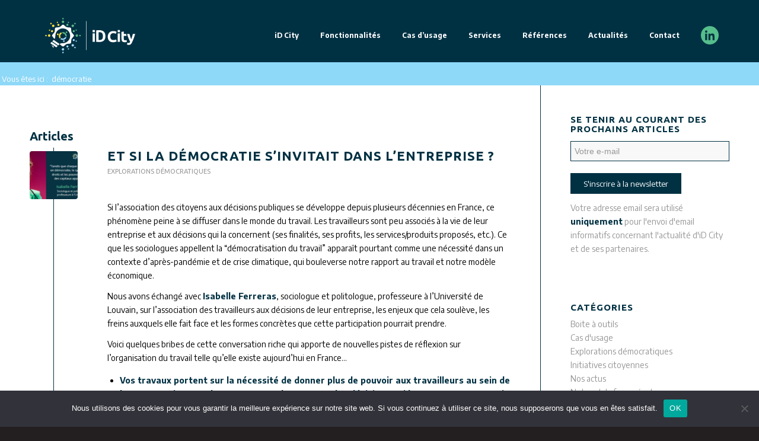

--- FILE ---
content_type: text/html; charset=UTF-8
request_url: https://www.id-city.fr/tag/democratie/
body_size: 44588
content:
<!DOCTYPE html>
<html lang="fr-FR" prefix="og: http://ogp.me/ns# fb: http://ogp.me/ns/fb#" class="html_stretched responsive av-preloader-disabled av-default-lightbox  html_header_top html_logo_left html_main_nav_header html_menu_right html_slim html_header_sticky html_header_shrinking_disabled html_mobile_menu_tablet html_header_searchicon_disabled html_content_align_center html_header_unstick_top html_header_stretch_disabled html_minimal_header html_elegant-blog html_modern-blog html_av-overlay-side html_av-overlay-side-classic html_av-submenu-noclone html_entry_id_7268 av-no-preview html_text_menu_active ">
<head>
<meta charset="UTF-8" />


<!-- mobile setting -->
<meta name="viewport" content="width=device-width, initial-scale=1, maximum-scale=1">

<!-- Scripts/CSS and wp_head hook -->
<meta name='robots' content='index, follow, max-image-preview:large, max-snippet:-1, max-video-preview:-1' />
	<style>img:is([sizes="auto" i], [sizes^="auto," i]) { contain-intrinsic-size: 3000px 1500px }</style>
	
	<!-- This site is optimized with the Yoast SEO plugin v26.8 - https://yoast.com/product/yoast-seo-wordpress/ -->
	<title>démocratie Archives - iD City</title><link rel="preload" data-rocket-preload as="style" href="https://fonts.googleapis.com/css?family=Ubuntu%3A400%2C700%7CEncode%20Sans%3A400%2C700&#038;display=swap" /><link rel="stylesheet" href="https://fonts.googleapis.com/css?family=Ubuntu%3A400%2C700%7CEncode%20Sans%3A400%2C700&#038;display=swap" media="print" onload="this.media='all'" /><noscript><link rel="stylesheet" href="https://fonts.googleapis.com/css?family=Ubuntu%3A400%2C700%7CEncode%20Sans%3A400%2C700&#038;display=swap" /></noscript>
	<link rel="canonical" href="https://www.id-city.fr/tag/democratie/" />
	<meta property="og:locale" content="fr_FR" />
	<meta property="og:type" content="article" />
	<meta property="og:title" content="démocratie Archives - iD City" />
	<meta property="og:url" content="https://www.id-city.fr/tag/democratie/" />
	<meta property="og:site_name" content="iD City" />
	<meta property="og:image" content="https://www.id-city.fr//wp-content/uploads/2018/05/logo-neg-476.png" />
	<meta name="twitter:card" content="summary_large_image" />
	<meta name="twitter:site" content="@idcity" />
	<script type="application/ld+json" class="yoast-schema-graph">{"@context":"https://schema.org","@graph":[{"@type":"CollectionPage","@id":"https://www.id-city.fr/tag/democratie/","url":"https://www.id-city.fr/tag/democratie/","name":"démocratie Archives - iD City","isPartOf":{"@id":"https://www.id-city.fr/#website"},"primaryImageOfPage":{"@id":"https://www.id-city.fr/tag/democratie/#primaryimage"},"image":{"@id":"https://www.id-city.fr/tag/democratie/#primaryimage"},"thumbnailUrl":"https://www.id-city.fr/wp-content/uploads/2022/11/Interview-Isabelle-Ferreras-illustration.png","inLanguage":"fr-FR"},{"@type":"ImageObject","inLanguage":"fr-FR","@id":"https://www.id-city.fr/tag/democratie/#primaryimage","url":"https://www.id-city.fr/wp-content/uploads/2022/11/Interview-Isabelle-Ferreras-illustration.png","contentUrl":"https://www.id-city.fr/wp-content/uploads/2022/11/Interview-Isabelle-Ferreras-illustration.png","width":589,"height":215,"caption":"interview isabelle ferreras"},{"@type":"WebSite","@id":"https://www.id-city.fr/#website","url":"https://www.id-city.fr/","name":"iD City","description":"La voix de la démocratie","publisher":{"@id":"https://www.id-city.fr/#organization"},"potentialAction":[{"@type":"SearchAction","target":{"@type":"EntryPoint","urlTemplate":"https://www.id-city.fr/?s={search_term_string}"},"query-input":{"@type":"PropertyValueSpecification","valueRequired":true,"valueName":"search_term_string"}}],"inLanguage":"fr-FR"},{"@type":"Organization","@id":"https://www.id-city.fr/#organization","name":"iD City","url":"https://www.id-city.fr/","logo":{"@type":"ImageObject","inLanguage":"fr-FR","@id":"https://www.id-city.fr/#/schema/logo/image/","url":"https://www.id-city.fr/wp-content/uploads/2018/05/logi-idcity-pos-2048.png","contentUrl":"https://www.id-city.fr/wp-content/uploads/2018/05/logi-idcity-pos-2048.png","width":2048,"height":889,"caption":"iD City"},"image":{"@id":"https://www.id-city.fr/#/schema/logo/image/"},"sameAs":["https://www.facebook.com/idcity.fr/","https://x.com/idcity","https://www.linkedin.com/company/id-city"]}]}</script>
	<!-- / Yoast SEO plugin. -->


<link rel='dns-prefetch' href='//use.fontawesome.com' />
<link href='https://fonts.gstatic.com' crossorigin rel='preconnect' />
<link rel="alternate" type="application/rss+xml" title="iD City &raquo; Flux" href="https://www.id-city.fr/feed/" />
<link rel="alternate" type="application/rss+xml" title="iD City &raquo; Flux des commentaires" href="https://www.id-city.fr/comments/feed/" />
<link rel="alternate" type="application/rss+xml" title="iD City &raquo; Flux de l’étiquette démocratie" href="https://www.id-city.fr/tag/democratie/feed/" />

<!-- google webfont font replacement -->
 
<style id='wp-emoji-styles-inline-css' type='text/css'>

	img.wp-smiley, img.emoji {
		display: inline !important;
		border: none !important;
		box-shadow: none !important;
		height: 1em !important;
		width: 1em !important;
		margin: 0 0.07em !important;
		vertical-align: -0.1em !important;
		background: none !important;
		padding: 0 !important;
	}
</style>
<link rel='stylesheet' id='wp-block-library-css' href='https://www.id-city.fr/wp-includes/css/dist/block-library/style.min.css?ver=6.8.3' type='text/css' media='all' />
<style id='classic-theme-styles-inline-css' type='text/css'>
/*! This file is auto-generated */
.wp-block-button__link{color:#fff;background-color:#32373c;border-radius:9999px;box-shadow:none;text-decoration:none;padding:calc(.667em + 2px) calc(1.333em + 2px);font-size:1.125em}.wp-block-file__button{background:#32373c;color:#fff;text-decoration:none}
</style>
<style id='filebird-block-filebird-gallery-style-inline-css' type='text/css'>
ul.filebird-block-filebird-gallery{margin:auto!important;padding:0!important;width:100%}ul.filebird-block-filebird-gallery.layout-grid{display:grid;grid-gap:20px;align-items:stretch;grid-template-columns:repeat(var(--columns),1fr);justify-items:stretch}ul.filebird-block-filebird-gallery.layout-grid li img{border:1px solid #ccc;box-shadow:2px 2px 6px 0 rgba(0,0,0,.3);height:100%;max-width:100%;-o-object-fit:cover;object-fit:cover;width:100%}ul.filebird-block-filebird-gallery.layout-masonry{-moz-column-count:var(--columns);-moz-column-gap:var(--space);column-gap:var(--space);-moz-column-width:var(--min-width);columns:var(--min-width) var(--columns);display:block;overflow:auto}ul.filebird-block-filebird-gallery.layout-masonry li{margin-bottom:var(--space)}ul.filebird-block-filebird-gallery li{list-style:none}ul.filebird-block-filebird-gallery li figure{height:100%;margin:0;padding:0;position:relative;width:100%}ul.filebird-block-filebird-gallery li figure figcaption{background:linear-gradient(0deg,rgba(0,0,0,.7),rgba(0,0,0,.3) 70%,transparent);bottom:0;box-sizing:border-box;color:#fff;font-size:.8em;margin:0;max-height:100%;overflow:auto;padding:3em .77em .7em;position:absolute;text-align:center;width:100%;z-index:2}ul.filebird-block-filebird-gallery li figure figcaption a{color:inherit}

</style>
<style id='font-awesome-svg-styles-default-inline-css' type='text/css'>
.svg-inline--fa {
  display: inline-block;
  height: 1em;
  overflow: visible;
  vertical-align: -.125em;
}
</style>
<link data-minify="1" rel='stylesheet' id='font-awesome-svg-styles-css' href='https://www.id-city.fr/wp-content/cache/min/1/wp-content/uploads/font-awesome/v6.7.2/css/svg-with-js.css?ver=1767858989' type='text/css' media='all' />
<style id='font-awesome-svg-styles-inline-css' type='text/css'>
   .wp-block-font-awesome-icon svg::before,
   .wp-rich-text-font-awesome-icon svg::before {content: unset;}
</style>
<style id='global-styles-inline-css' type='text/css'>
:root{--wp--preset--aspect-ratio--square: 1;--wp--preset--aspect-ratio--4-3: 4/3;--wp--preset--aspect-ratio--3-4: 3/4;--wp--preset--aspect-ratio--3-2: 3/2;--wp--preset--aspect-ratio--2-3: 2/3;--wp--preset--aspect-ratio--16-9: 16/9;--wp--preset--aspect-ratio--9-16: 9/16;--wp--preset--color--black: #000000;--wp--preset--color--cyan-bluish-gray: #abb8c3;--wp--preset--color--white: #ffffff;--wp--preset--color--pale-pink: #f78da7;--wp--preset--color--vivid-red: #cf2e2e;--wp--preset--color--luminous-vivid-orange: #ff6900;--wp--preset--color--luminous-vivid-amber: #fcb900;--wp--preset--color--light-green-cyan: #7bdcb5;--wp--preset--color--vivid-green-cyan: #00d084;--wp--preset--color--pale-cyan-blue: #8ed1fc;--wp--preset--color--vivid-cyan-blue: #0693e3;--wp--preset--color--vivid-purple: #9b51e0;--wp--preset--gradient--vivid-cyan-blue-to-vivid-purple: linear-gradient(135deg,rgba(6,147,227,1) 0%,rgb(155,81,224) 100%);--wp--preset--gradient--light-green-cyan-to-vivid-green-cyan: linear-gradient(135deg,rgb(122,220,180) 0%,rgb(0,208,130) 100%);--wp--preset--gradient--luminous-vivid-amber-to-luminous-vivid-orange: linear-gradient(135deg,rgba(252,185,0,1) 0%,rgba(255,105,0,1) 100%);--wp--preset--gradient--luminous-vivid-orange-to-vivid-red: linear-gradient(135deg,rgba(255,105,0,1) 0%,rgb(207,46,46) 100%);--wp--preset--gradient--very-light-gray-to-cyan-bluish-gray: linear-gradient(135deg,rgb(238,238,238) 0%,rgb(169,184,195) 100%);--wp--preset--gradient--cool-to-warm-spectrum: linear-gradient(135deg,rgb(74,234,220) 0%,rgb(151,120,209) 20%,rgb(207,42,186) 40%,rgb(238,44,130) 60%,rgb(251,105,98) 80%,rgb(254,248,76) 100%);--wp--preset--gradient--blush-light-purple: linear-gradient(135deg,rgb(255,206,236) 0%,rgb(152,150,240) 100%);--wp--preset--gradient--blush-bordeaux: linear-gradient(135deg,rgb(254,205,165) 0%,rgb(254,45,45) 50%,rgb(107,0,62) 100%);--wp--preset--gradient--luminous-dusk: linear-gradient(135deg,rgb(255,203,112) 0%,rgb(199,81,192) 50%,rgb(65,88,208) 100%);--wp--preset--gradient--pale-ocean: linear-gradient(135deg,rgb(255,245,203) 0%,rgb(182,227,212) 50%,rgb(51,167,181) 100%);--wp--preset--gradient--electric-grass: linear-gradient(135deg,rgb(202,248,128) 0%,rgb(113,206,126) 100%);--wp--preset--gradient--midnight: linear-gradient(135deg,rgb(2,3,129) 0%,rgb(40,116,252) 100%);--wp--preset--font-size--small: 13px;--wp--preset--font-size--medium: 20px;--wp--preset--font-size--large: 36px;--wp--preset--font-size--x-large: 42px;--wp--preset--spacing--20: 0.44rem;--wp--preset--spacing--30: 0.67rem;--wp--preset--spacing--40: 1rem;--wp--preset--spacing--50: 1.5rem;--wp--preset--spacing--60: 2.25rem;--wp--preset--spacing--70: 3.38rem;--wp--preset--spacing--80: 5.06rem;--wp--preset--shadow--natural: 6px 6px 9px rgba(0, 0, 0, 0.2);--wp--preset--shadow--deep: 12px 12px 50px rgba(0, 0, 0, 0.4);--wp--preset--shadow--sharp: 6px 6px 0px rgba(0, 0, 0, 0.2);--wp--preset--shadow--outlined: 6px 6px 0px -3px rgba(255, 255, 255, 1), 6px 6px rgba(0, 0, 0, 1);--wp--preset--shadow--crisp: 6px 6px 0px rgba(0, 0, 0, 1);}:where(.is-layout-flex){gap: 0.5em;}:where(.is-layout-grid){gap: 0.5em;}body .is-layout-flex{display: flex;}.is-layout-flex{flex-wrap: wrap;align-items: center;}.is-layout-flex > :is(*, div){margin: 0;}body .is-layout-grid{display: grid;}.is-layout-grid > :is(*, div){margin: 0;}:where(.wp-block-columns.is-layout-flex){gap: 2em;}:where(.wp-block-columns.is-layout-grid){gap: 2em;}:where(.wp-block-post-template.is-layout-flex){gap: 1.25em;}:where(.wp-block-post-template.is-layout-grid){gap: 1.25em;}.has-black-color{color: var(--wp--preset--color--black) !important;}.has-cyan-bluish-gray-color{color: var(--wp--preset--color--cyan-bluish-gray) !important;}.has-white-color{color: var(--wp--preset--color--white) !important;}.has-pale-pink-color{color: var(--wp--preset--color--pale-pink) !important;}.has-vivid-red-color{color: var(--wp--preset--color--vivid-red) !important;}.has-luminous-vivid-orange-color{color: var(--wp--preset--color--luminous-vivid-orange) !important;}.has-luminous-vivid-amber-color{color: var(--wp--preset--color--luminous-vivid-amber) !important;}.has-light-green-cyan-color{color: var(--wp--preset--color--light-green-cyan) !important;}.has-vivid-green-cyan-color{color: var(--wp--preset--color--vivid-green-cyan) !important;}.has-pale-cyan-blue-color{color: var(--wp--preset--color--pale-cyan-blue) !important;}.has-vivid-cyan-blue-color{color: var(--wp--preset--color--vivid-cyan-blue) !important;}.has-vivid-purple-color{color: var(--wp--preset--color--vivid-purple) !important;}.has-black-background-color{background-color: var(--wp--preset--color--black) !important;}.has-cyan-bluish-gray-background-color{background-color: var(--wp--preset--color--cyan-bluish-gray) !important;}.has-white-background-color{background-color: var(--wp--preset--color--white) !important;}.has-pale-pink-background-color{background-color: var(--wp--preset--color--pale-pink) !important;}.has-vivid-red-background-color{background-color: var(--wp--preset--color--vivid-red) !important;}.has-luminous-vivid-orange-background-color{background-color: var(--wp--preset--color--luminous-vivid-orange) !important;}.has-luminous-vivid-amber-background-color{background-color: var(--wp--preset--color--luminous-vivid-amber) !important;}.has-light-green-cyan-background-color{background-color: var(--wp--preset--color--light-green-cyan) !important;}.has-vivid-green-cyan-background-color{background-color: var(--wp--preset--color--vivid-green-cyan) !important;}.has-pale-cyan-blue-background-color{background-color: var(--wp--preset--color--pale-cyan-blue) !important;}.has-vivid-cyan-blue-background-color{background-color: var(--wp--preset--color--vivid-cyan-blue) !important;}.has-vivid-purple-background-color{background-color: var(--wp--preset--color--vivid-purple) !important;}.has-black-border-color{border-color: var(--wp--preset--color--black) !important;}.has-cyan-bluish-gray-border-color{border-color: var(--wp--preset--color--cyan-bluish-gray) !important;}.has-white-border-color{border-color: var(--wp--preset--color--white) !important;}.has-pale-pink-border-color{border-color: var(--wp--preset--color--pale-pink) !important;}.has-vivid-red-border-color{border-color: var(--wp--preset--color--vivid-red) !important;}.has-luminous-vivid-orange-border-color{border-color: var(--wp--preset--color--luminous-vivid-orange) !important;}.has-luminous-vivid-amber-border-color{border-color: var(--wp--preset--color--luminous-vivid-amber) !important;}.has-light-green-cyan-border-color{border-color: var(--wp--preset--color--light-green-cyan) !important;}.has-vivid-green-cyan-border-color{border-color: var(--wp--preset--color--vivid-green-cyan) !important;}.has-pale-cyan-blue-border-color{border-color: var(--wp--preset--color--pale-cyan-blue) !important;}.has-vivid-cyan-blue-border-color{border-color: var(--wp--preset--color--vivid-cyan-blue) !important;}.has-vivid-purple-border-color{border-color: var(--wp--preset--color--vivid-purple) !important;}.has-vivid-cyan-blue-to-vivid-purple-gradient-background{background: var(--wp--preset--gradient--vivid-cyan-blue-to-vivid-purple) !important;}.has-light-green-cyan-to-vivid-green-cyan-gradient-background{background: var(--wp--preset--gradient--light-green-cyan-to-vivid-green-cyan) !important;}.has-luminous-vivid-amber-to-luminous-vivid-orange-gradient-background{background: var(--wp--preset--gradient--luminous-vivid-amber-to-luminous-vivid-orange) !important;}.has-luminous-vivid-orange-to-vivid-red-gradient-background{background: var(--wp--preset--gradient--luminous-vivid-orange-to-vivid-red) !important;}.has-very-light-gray-to-cyan-bluish-gray-gradient-background{background: var(--wp--preset--gradient--very-light-gray-to-cyan-bluish-gray) !important;}.has-cool-to-warm-spectrum-gradient-background{background: var(--wp--preset--gradient--cool-to-warm-spectrum) !important;}.has-blush-light-purple-gradient-background{background: var(--wp--preset--gradient--blush-light-purple) !important;}.has-blush-bordeaux-gradient-background{background: var(--wp--preset--gradient--blush-bordeaux) !important;}.has-luminous-dusk-gradient-background{background: var(--wp--preset--gradient--luminous-dusk) !important;}.has-pale-ocean-gradient-background{background: var(--wp--preset--gradient--pale-ocean) !important;}.has-electric-grass-gradient-background{background: var(--wp--preset--gradient--electric-grass) !important;}.has-midnight-gradient-background{background: var(--wp--preset--gradient--midnight) !important;}.has-small-font-size{font-size: var(--wp--preset--font-size--small) !important;}.has-medium-font-size{font-size: var(--wp--preset--font-size--medium) !important;}.has-large-font-size{font-size: var(--wp--preset--font-size--large) !important;}.has-x-large-font-size{font-size: var(--wp--preset--font-size--x-large) !important;}
:where(.wp-block-post-template.is-layout-flex){gap: 1.25em;}:where(.wp-block-post-template.is-layout-grid){gap: 1.25em;}
:where(.wp-block-columns.is-layout-flex){gap: 2em;}:where(.wp-block-columns.is-layout-grid){gap: 2em;}
:root :where(.wp-block-pullquote){font-size: 1.5em;line-height: 1.6;}
</style>
<link rel='stylesheet' id='cookie-notice-front-css' href='https://www.id-city.fr/wp-content/plugins/cookie-notice/css/front.min.css?ver=2.5.11' type='text/css' media='all' />
<link data-minify="1" rel='stylesheet' id='osm-map-css-css' href='https://www.id-city.fr/wp-content/cache/min/1/wp-content/plugins/osm/css/osm_map.css?ver=1767858989' type='text/css' media='all' />
<link data-minify="1" rel='stylesheet' id='osm-ol3-css-css' href='https://www.id-city.fr/wp-content/cache/min/1/wp-content/plugins/osm/js/OL/7.1.0/ol.css?ver=1767858989' type='text/css' media='all' />
<link data-minify="1" rel='stylesheet' id='osm-ol3-ext-css-css' href='https://www.id-city.fr/wp-content/cache/min/1/wp-content/plugins/osm/css/osm_map_v3.css?ver=1767858989' type='text/css' media='all' />
<link rel='stylesheet' id='mediaelement-css' href='https://www.id-city.fr/wp-includes/js/mediaelement/mediaelementplayer-legacy.min.css?ver=4.2.17' type='text/css' media='all' />
<link rel='stylesheet' id='wp-mediaelement-css' href='https://www.id-city.fr/wp-includes/js/mediaelement/wp-mediaelement.min.css?ver=6.8.3' type='text/css' media='all' />
<link data-minify="1" rel='stylesheet' id='avia-grid-css' href='https://www.id-city.fr/wp-content/cache/min/1/wp-content/themes/enfold/css/grid.css?ver=1767858989' type='text/css' media='all' />
<link data-minify="1" rel='stylesheet' id='avia-base-css' href='https://www.id-city.fr/wp-content/cache/min/1/wp-content/themes/enfold/css/base.css?ver=1767858989' type='text/css' media='all' />
<link data-minify="1" rel='stylesheet' id='avia-layout-css' href='https://www.id-city.fr/wp-content/cache/min/1/wp-content/themes/enfold/css/layout.css?ver=1767858989' type='text/css' media='all' />
<link data-minify="1" rel='stylesheet' id='avia-scs-css' href='https://www.id-city.fr/wp-content/cache/min/1/wp-content/themes/enfold/css/shortcodes.css?ver=1767858989' type='text/css' media='all' />
<link data-minify="1" rel='stylesheet' id='avia-popup-css-css' href='https://www.id-city.fr/wp-content/cache/min/1/wp-content/themes/enfold/js/aviapopup/magnific-popup.css?ver=1767858990' type='text/css' media='screen' />
<link rel='stylesheet' id='avia-print-css' href='https://www.id-city.fr/wp-content/themes/enfold/css/print.css?ver=4.2.6' type='text/css' media='print' />
<link data-minify="1" rel='stylesheet' id='avia-dynamic-css' href='https://www.id-city.fr/wp-content/cache/min/1/wp-content/uploads/dynamic_avia/id_city.css?ver=1767858990' type='text/css' media='all' />
<link data-minify="1" rel='stylesheet' id='avia-custom-css' href='https://www.id-city.fr/wp-content/cache/min/1/wp-content/themes/enfold/css/custom.css?ver=1767858990' type='text/css' media='all' />
<link data-minify="1" rel='stylesheet' id='avia-style-css' href='https://www.id-city.fr/wp-content/cache/min/1/wp-content/themes/idcity/style.css?ver=1767858990' type='text/css' media='all' />
<link data-minify="1" rel='stylesheet' id='font-awesome-official-css' href='https://www.id-city.fr/wp-content/cache/min/1/releases/v6.7.2/css/all.css?ver=1767858990' type='text/css' media='all' crossorigin="anonymous" />
<link data-minify="1" rel='stylesheet' id='boxzilla-css' href='https://www.id-city.fr/wp-content/cache/min/1/wp-content/plugins/boxzilla/assets/css/styles.css?ver=1767858990' type='text/css' media='all' />
<link data-minify="1" rel='stylesheet' id='avia-merged-styles-css' href='https://www.id-city.fr/wp-content/cache/min/1/wp-content/uploads/dynamic_avia/avia-merged-styles-9d9b4a6c09c7fc369ac25b1d35e95edc.css?ver=1767858990' type='text/css' media='all' />
<link data-minify="1" rel='stylesheet' id='font-awesome-official-v4shim-css' href='https://www.id-city.fr/wp-content/cache/min/1/releases/v6.7.2/css/v4-shims.css?ver=1767858990' type='text/css' media='all' crossorigin="anonymous" />
<script type="text/javascript" id="cookie-notice-front-js-before">
/* <![CDATA[ */
var cnArgs = {"ajaxUrl":"https:\/\/www.id-city.fr\/wp-admin\/admin-ajax.php","nonce":"311f6b26c0","hideEffect":"fade","position":"bottom","onScroll":false,"onScrollOffset":100,"onClick":false,"cookieName":"cookie_notice_accepted","cookieTime":2592000,"cookieTimeRejected":2592000,"globalCookie":false,"redirection":false,"cache":true,"revokeCookies":false,"revokeCookiesOpt":"automatic"};
/* ]]> */
</script>
<script type="text/javascript" src="https://www.id-city.fr/wp-content/plugins/cookie-notice/js/front.min.js?ver=2.5.11" id="cookie-notice-front-js"></script>
<script type="text/javascript" src="https://www.id-city.fr/wp-includes/js/jquery/jquery.min.js?ver=3.7.1" id="jquery-core-js"></script>
<script type="text/javascript" src="https://www.id-city.fr/wp-includes/js/jquery/jquery-migrate.min.js?ver=3.4.1" id="jquery-migrate-js"></script>
<script type="text/javascript" src="https://www.id-city.fr/wp-content/plugins/osm/js/OL/2.13.1/OpenLayers.js?ver=6.8.3" id="osm-ol-library-js"></script>
<script type="text/javascript" src="https://www.id-city.fr/wp-content/plugins/osm/js/OSM/openlayers/OpenStreetMap.js?ver=6.8.3" id="osm-osm-library-js"></script>
<script type="text/javascript" src="https://www.id-city.fr/wp-content/plugins/osm/js/OSeaM/harbours.js?ver=6.8.3" id="osm-harbours-library-js"></script>
<script type="text/javascript" src="https://www.id-city.fr/wp-content/plugins/osm/js/OSeaM/map_utils.js?ver=6.8.3" id="osm-map-utils-library-js"></script>
<script type="text/javascript" src="https://www.id-city.fr/wp-content/plugins/osm/js/OSeaM/utilities.js?ver=6.8.3" id="osm-utilities-library-js"></script>
<script type="text/javascript" src="https://www.id-city.fr/wp-content/plugins/osm/js/osm-plugin-lib.js?ver=6.8.3" id="OsmScript-js"></script>
<script type="text/javascript" src="https://www.id-city.fr/wp-content/plugins/osm/js/polyfill/v2/polyfill.min.js?features=requestAnimationFrame%2CElement.prototype.classList%2CURL&amp;ver=6.8.3" id="osm-polyfill-js"></script>
<script type="text/javascript" src="https://www.id-city.fr/wp-content/plugins/osm/js/OL/7.1.0/ol.js?ver=6.8.3" id="osm-ol3-library-js"></script>
<script type="text/javascript" src="https://www.id-city.fr/wp-content/plugins/osm/js/osm-v3-plugin-lib.js?ver=6.8.3" id="osm-ol3-ext-library-js"></script>
<script type="text/javascript" src="https://www.id-city.fr/wp-content/plugins/osm/js/osm-metabox-events.js?ver=6.8.3" id="osm-ol3-metabox-events-js"></script>
<script type="text/javascript" src="https://www.id-city.fr/wp-content/plugins/osm/js/osm-startup-lib.js?ver=6.8.3" id="osm-map-startup-js"></script>
<script type="text/javascript" src="https://www.id-city.fr/wp-content/themes/enfold/js/avia-compat.js?ver=4.2.6" id="avia-compat-js"></script>
<link rel="https://api.w.org/" href="https://www.id-city.fr/wp-json/" /><link rel="alternate" title="JSON" type="application/json" href="https://www.id-city.fr/wp-json/wp/v2/tags/83" /><link rel="EditURI" type="application/rsd+xml" title="RSD" href="https://www.id-city.fr/xmlrpc.php?rsd" />
<meta name="generator" content="WordPress 6.8.3" />
<script type="text/javascript"> 

/**  all layers have to be in this global array - in further process each map will have something like vectorM[map_ol3js_n][layer_n] */
var vectorM = [[]];


/** put translations from PHP/mo to JavaScript */
var translations = [];

/** global GET-Parameters */
var HTTP_GET_VARS = [];

</script><!-- OSM plugin V6.1.9: did not add geo meta tags. --> 
<style>.post-thumbnail img[src$='.svg'] { width: 100%; height: auto; }</style><link rel="profile" href="http://gmpg.org/xfn/11" />
<link rel="alternate" type="application/rss+xml" title="iD City RSS2 Feed" href="https://www.id-city.fr/feed/" />
<link rel="pingback" href="https://www.id-city.fr/xmlrpc.php" />
<!--[if lt IE 9]><script src="https://www.id-city.fr/wp-content/themes/enfold/js/html5shiv.js"></script><![endif]-->
<link rel="icon" href="https://www.id-city.fr//wp-content/uploads/2018/05/favicon-1.png" type="image/png">
<style type="text/css">.recentcomments a{display:inline !important;padding:0 !important;margin:0 !important;}</style><script>(()=>{var o=[],i={};["on","off","toggle","show"].forEach((l=>{i[l]=function(){o.push([l,arguments])}})),window.Boxzilla=i,window.boxzilla_queue=o})();</script><link rel="icon" href="https://www.id-city.fr/wp-content/uploads/2024/02/Design-sans-titre-1-36x36.png" sizes="32x32" />
<link rel="icon" href="https://www.id-city.fr/wp-content/uploads/2024/02/Design-sans-titre-1-300x300.png" sizes="192x192" />
<link rel="apple-touch-icon" href="https://www.id-city.fr/wp-content/uploads/2024/02/Design-sans-titre-1-180x180.png" />
<meta name="msapplication-TileImage" content="https://www.id-city.fr/wp-content/uploads/2024/02/Design-sans-titre-1-300x300.png" />
		<style type="text/css" id="wp-custom-css">
			div .wp-caption {
	border:none;
}

div.plateforme-title p img{
	margin-right:30px !important;
}

.inner_sidebar nav{
	display:none;
}

.scrolled-full #header_main div div .logo .img{
	margin-top:0px !important;
}
.logo img {
		margin-top: 0px !important;
    height: 90px !important;
}

@media only screen and (max-width: 1380px){
	.logo img {
  height: 45px;
  margin-top: 0px !important;
}
}


div.av-siteloader{
	display:none;
	visibility:hidden;
}

.mc4wp-checkbox-contact-form-7{
	font-size: 14px;
}

.av-social-link-youtube a{
	    font-size: 21px;
} 

.home .container_wrap_first{
	position:absolute;

	background-color:transparent;
	width:100%;
}

.rs-bubble{
	margin-top:15px !important;
}

.rs-bubble > span{
  height: 40px;
  width: 40px;
	float: right;
}

.rs-bubble > span > a{
	height:40px !important;
	width:40px !important;
}

.rs-bubble > span > a::after{
	height:40px !important;
	width:40px !important;
}


.rs-bubble .email-link a{
	font-size: 28px !important;
	padding: 0px !important;
	border-width: 1px !important;
}

/*
.ls-layer.ls-autoplay iframe{
	pointer-events: none;
}
*/

body.home .avia-content-slider h3{
	color:#003143;
} 

body.home .avia-content-slider .blog-categories{
	display:none !important;
}

.ytp-watermark.yt-uix-sessionlink{
	display:none !important;
}

div#layer_slider_1{
	margin-top:-90px !important;
}

div#after_layer_slider_1{
	display: none !important;
}

.border-bottom-section .av-extra-border-inner {
    border: 0px !important;
}

#top .scroll-down-link {
    left: 49.87% !important;
    font-size: 90px !important;
}

div.home-icon-vertical-list .iconlist_icon {
  height: 50px;
  width: 50px;
  line-height: 50px;
}

.hide{
	display:none !important;
}

.title_container .breadcrumb {
  z-index: 10;
  line-height: 48px;
  font-size: 13px;
  position: absolute;
	left:0px;
}

@media screen and (min-width: 1280px){
	#header_main {
  margin-top: 15px !important;
  margin-bottom: 0px;
   }
	.html_header_top.html_header_topbar_active.html_header_sticky #top #main {
		padding-top: 70px !important;
	}

}

.references .grid-entry h3{
	font-size: 12px;
	text-align: center;
}

#js_sort_items .sort_by_cat .inner_sort_button {
    background-color: #003143;
    padding: 7px 15px;
    border-top-left-radius: 20px;
    border-bottom-right-radius: 20px;
    display: inline-block;
    font-size: 16px;
}

#js_sort_items .sort_by_cat .inner_sort_button:hover,
#js_sort_items .sort_by_cat a:hover span{
	color: #003143;
}

.av-cat-count {
    display: inline;
	  font-size: 70%;
    background-color: white;
    color: #003143;
    padding: 2px 5px 2px 2px;
    margin-left: 5px;
}

@media screen and (max-width: 768px){
	.sort_by_cat a{
		display:block !important;
		width: 100%;
		margin-bottom: 10px;
	}

  .sort_by_cat a .inner_sort_button{
		width: 50%;
	}

  .av-cat-count {
    float:right;
    padding: 2px;
    width: 22px;
  }
}

@media screen and (max-width: 450px){
  #js_sort_items .sort_by_cat .inner_sort_button {
    font-size: 13px;
	}
}

/* Portfolio références */
.page-id-3257 .grid-entry .inner-entry {
    padding-top: 15px !important;
    min-height: 252px !important;
}

.page-id-3257 .grid-entry .inner-entry a.grid-image {
    min-height: 210px !important;
}

.page-id-3257 .references .grid-entry h3 {
  font-size: 14px !important;
}

.page-id-3257 .references .grid-entry-excerpt{
    color: #484848 !important;
}

h1{
	text-align:center;
	padding-top: 30px;
}

/* Portfolio accueil */
.page-id-1023 .grid-entry .inner-entry {
  margin: 5px !important;
  padding: 5px !important;
	min-height: 211px !important;

}
/* Blog accueil */
.page-id-1023 .entry-content-header  h3{
	font-size: 1.3em !important;
}

/* Section service & usage*/
.av-tab-section-tab-title-container{
	min-width:auto !important;
	left: 0 !important;
}
@media screen and (max-width: 545px){
  .page-id-3255 .av-tab-arrow-container {
	  height: 0px !important;
  }
	.page-id-3255 a.av-active-tab-title {
		border: 1px solid #ffdf4f !important;
	}
	.page-id-3255 #main .av-tab-section-container .av-tab-section-tab-title-container.avia-tab-title-padding-none.av-custom-tab-color {
		padding:1em !important;
	}
}
@media screen and (max-width: 906px){
  .page-id-6014 .av-tab-arrow-container {
	  height: 0px !important;
  }
	.page-id-6014 a.av-active-tab-title {
		border: 1px solid #ffdf4f !important;
	}
	.page-id-6014 #main .av-tab-section-container .av-tab-section-tab-title-container.avia-tab-title-padding-none.av-custom-tab-color {
		padding:2em !important;
	}
}

/* Remove useless slash between date and hidden author at the end of an article */
#top .av-blog-meta-author-disabled .text-sep.text-sep-date {
	display: none;
}
		</style>
		

<!--
Debugging Info for Theme support: 

Theme: Enfold
Version: 4.2.6
Installed: enfold
AviaFramework Version: 4.6
AviaBuilder Version: 0.9.5
- - - - - - - - - - -
ChildTheme: iD City
ChildTheme Version: 1.0
ChildTheme Installed: enfold

ML:512-PU:107-PLA:25
WP:6.8.3
Updates: disabled
-->

<style type='text/css'>
@font-face {font-family: 'entypo-fontello'; font-weight: normal; font-style: normal;
src: url('https://www.id-city.fr/wp-content/themes/enfold/config-templatebuilder/avia-template-builder/assets/fonts/entypo-fontello.eot?v=3');
src: url('https://www.id-city.fr/wp-content/themes/enfold/config-templatebuilder/avia-template-builder/assets/fonts/entypo-fontello.eot?v=3#iefix') format('embedded-opentype'), 
url('https://www.id-city.fr/wp-content/themes/enfold/config-templatebuilder/avia-template-builder/assets/fonts/entypo-fontello.woff?v=3') format('woff'), 
url('https://www.id-city.fr/wp-content/themes/enfold/config-templatebuilder/avia-template-builder/assets/fonts/entypo-fontello.ttf?v=3') format('truetype'), 
url('https://www.id-city.fr/wp-content/themes/enfold/config-templatebuilder/avia-template-builder/assets/fonts/entypo-fontello.svg?v=3#entypo-fontello') format('svg');
} #top .avia-font-entypo-fontello, body .avia-font-entypo-fontello, html body [data-av_iconfont='entypo-fontello']:before{ font-family: 'entypo-fontello'; }
</style>
<!-- START - Open Graph and Twitter Card Tags 3.3.7 -->
 <!-- Facebook Open Graph -->
  <meta property="og:locale" content="fr_FR"/>
  <meta property="og:site_name" content="iD City"/>
  <meta property="og:title" content="démocratie Archives - iD City"/>
  <meta property="og:url" content="https://www.id-city.fr/tag/democratie/"/>
  <meta property="og:type" content="article"/>
  <meta property="og:description" content="La voix de la démocratie"/>
 <!-- Google+ / Schema.org -->
  <meta itemprop="name" content="démocratie Archives - iD City"/>
  <meta itemprop="headline" content="démocratie Archives - iD City"/>
  <meta itemprop="description" content="La voix de la démocratie"/>
  <!--<meta itemprop="publisher" content="iD City"/>--> <!-- To solve: The attribute publisher.itemtype has an invalid value -->
 <!-- Twitter Cards -->
  <meta name="twitter:title" content="démocratie Archives - iD City"/>
  <meta name="twitter:url" content="https://www.id-city.fr/tag/democratie/"/>
  <meta name="twitter:description" content="La voix de la démocratie"/>
  <meta name="twitter:card" content="summary_large_image"/>
 <!-- SEO -->
 <!-- Misc. tags -->
 <!-- is_tag | yoast_seo -->
<!-- END - Open Graph and Twitter Card Tags 3.3.7 -->
	
<noscript><style id="rocket-lazyload-nojs-css">.rll-youtube-player, [data-lazy-src]{display:none !important;}</style></noscript>
<meta name="generator" content="WP Rocket 3.18.3" data-wpr-features="wpr_lazyload_images wpr_minify_css wpr_desktop" /></head>




<body id="top" class="archive tag tag-democratie tag-83 wp-theme-enfold wp-child-theme-idcity stretched ubuntu encode+sans  cookies-not-set" itemscope="itemscope" itemtype="https://schema.org/WebPage" >

	
	<div id='wrap_all'>

	
<header id='header' class='all_colors header_color dark_bg_color  av_header_top av_logo_left av_main_nav_header av_menu_right av_slim av_header_sticky av_header_shrinking_disabled av_header_stretch_disabled av_mobile_menu_tablet av_header_searchicon_disabled av_header_unstick_top av_minimal_header av_bottom_nav_disabled  av_header_border_disabled'  role="banner" itemscope="itemscope" itemtype="https://schema.org/WPHeader" >

		<div  id='header_main' class='container_wrap container_wrap_logo'>
	
        <div class='container av-logo-container'><div class='inner-container'><span class='logo'><a href='https://www.id-city.fr/'><img height='100' width='300' src="data:image/svg+xml,%3Csvg%20xmlns='http://www.w3.org/2000/svg'%20viewBox='0%200%20300%20100'%3E%3C/svg%3E" alt='iD City' data-lazy-src="https://www.id-city.fr/wp-content/uploads/2023/05/IDCITY_nobl_logo.svg" /><noscript><img height='100' width='300' src='https://www.id-city.fr/wp-content/uploads/2023/05/IDCITY_nobl_logo.svg' alt='iD City' /></noscript></a></span><nav class='main_menu' data-selectname='Sélectionner une page'  role="navigation" itemscope="itemscope" itemtype="https://schema.org/SiteNavigationElement" ><div class="avia-menu av-main-nav-wrap"><ul id="avia-menu" class="menu av-main-nav"><li id="menu-item-6192" class="menu-item menu-item-type-post_type menu-item-object-page menu-item-top-level menu-item-top-level-1"><a title="Qui sommes-nous ?" href="https://www.id-city.fr/une-civic-tech-engagee-id-city/" itemprop="url"><span class="avia-bullet"></span><span class="avia-menu-text">iD City</span><span class="avia-menu-fx"><span class="avia-arrow-wrap"><span class="avia-arrow"></span></span></span></a></li>
<li id="menu-item-9994" class="menu-item menu-item-type-post_type menu-item-object-page menu-item-top-level menu-item-top-level-2"><a href="https://www.id-city.fr/fonctionnalites-de-notre-plateforme-participative/" itemprop="url"><span class="avia-bullet"></span><span class="avia-menu-text">Fonctionnalités</span><span class="avia-menu-fx"><span class="avia-arrow-wrap"><span class="avia-arrow"></span></span></span></a></li>
<li id="menu-item-6206" class="menu-item menu-item-type-post_type menu-item-object-page menu-item-top-level menu-item-top-level-3"><a href="https://www.id-city.fr/cas-dusage-de-concertation-numerique-id-city/" itemprop="url"><span class="avia-bullet"></span><span class="avia-menu-text">Cas d&rsquo;usage</span><span class="avia-menu-fx"><span class="avia-arrow-wrap"><span class="avia-arrow"></span></span></span></a></li>
<li id="menu-item-6296" class="menu-item menu-item-type-post_type menu-item-object-page menu-item-top-level menu-item-top-level-4"><a href="https://www.id-city.fr/services-outils-au-service-de-l-intelligence-collective/" itemprop="url"><span class="avia-bullet"></span><span class="avia-menu-text">Services</span><span class="avia-menu-fx"><span class="avia-arrow-wrap"><span class="avia-arrow"></span></span></span></a></li>
<li id="menu-item-6282" class="menu-item menu-item-type-post_type menu-item-object-page menu-item-top-level menu-item-top-level-5"><a href="https://www.id-city.fr/references-plateforme-collaborative-id-city/" itemprop="url"><span class="avia-bullet"></span><span class="avia-menu-text">Références</span><span class="avia-menu-fx"><span class="avia-arrow-wrap"><span class="avia-arrow"></span></span></span></a></li>
<li id="menu-item-6233" class="menu-item menu-item-type-post_type menu-item-object-page menu-item-top-level menu-item-top-level-6"><a href="https://www.id-city.fr/actualites-participation-citoyenne-id-city/" itemprop="url"><span class="avia-bullet"></span><span class="avia-menu-text">Actualités</span><span class="avia-menu-fx"><span class="avia-arrow-wrap"><span class="avia-arrow"></span></span></span></a></li>
<li id="menu-item-6023" class="contact menu-item menu-item-type-post_type menu-item-object-page menu-item-top-level menu-item-top-level-7"><a href="https://www.id-city.fr/informations-plateforme-participative/" itemprop="url"><span class="avia-bullet"></span><span class="avia-menu-text">Contact</span><span class="avia-menu-fx"><span class="avia-arrow-wrap"><span class="avia-arrow"></span></span></span></a></li>
<li id="menu-item-8250" class="menu-item menu-item-type-custom menu-item-object-custom menu-item-top-level menu-item-top-level-8"><a href="https://www.linkedin.com/company/id-city" itemprop="url"><span class="avia-bullet"></span><span class="avia-menu-text"><?xml version="1.0" encoding="UTF-8" standalone="no"?> <!-- Created with Inkscape (http://www.inkscape.org/) -->  <svg    width="8mm"    height="8.00000048mm"    viewBox="0 0 50.00005 50.000053"    version="1.1"    id="svg5"    xml:space="preserve"    sodipodi:docname="website-icons.svg"    inkscape:version="1.2.2 (1:1.2.2+202212051552+b0a8486541)"    xmlns:inkscape="http://www.inkscape.org/namespaces/inkscape"    xmlns:sodipodi="http://sodipodi.sourceforge.net/DTD/sodipodi-0.dtd"    xmlns="http://www.w3.org/2000/svg"    xmlns:svg="http://www.w3.org/2000/svg"><sodipodi:namedview      id="namedview7"      pagecolor="#ffffff"      bordercolor="#000000"      borderopacity="0.25"      inkscape:showpageshadow="2"      inkscape:pageopacity="0.0"      inkscape:pagecheckerboard="0"      inkscape:deskcolor="#d1d1d1"      inkscape:document-units="mm"      showgrid="false"      showguides="true"      inkscape:zoom="0.70710678"      inkscape:cx="253.85133"      inkscape:cy="232.63813"      inkscape:window-width="1920"      inkscape:window-height="974"      inkscape:window-x="0"      inkscape:window-y="0"      inkscape:window-maximized="1"      inkscape:current-layer="layer1"><sodipodi:guide        position="87.190153,10.52912"        orientation="1,0"        id="guide3144"        inkscape:locked="false" /><sodipodi:guide        position="119.69808,5.4409195"        orientation="0,-1"        id="guide3146"        inkscape:locked="false" /></sodipodi:namedview><defs      id="defs2" /><g      inkscape:label="Layer 1"      inkscape:groupmode="layer"      id="layer1"      transform="translate(-13.725767,-74.919287)"><path        id="path11268"        style="opacity:1;fill:#55be8b;fill-opacity:1;stroke-width:0.264583"        d="m 38.725787,74.919291 a 25,25 0 0 0 -25.00002,25.00003 25,25 0 0 0 25.00002,25.000019 25,25 0 0 0 25.00003,-25.000019 25,25 0 0 0 -25.00003,-25.00003 z m -10.039176,11.80393 a 3.1719748,3.1719748 0 0 1 3.171899,3.16673 c 0,1.75139 -1.421081,3.20187 -3.171899,3.20187 -1.751389,0 -3.1719,-1.45048 -3.1719,-3.20187 a 3.1719748,3.1719748 0 0 1 3.1719,-3.16673 z m 16.684256,8.3323 c 5.54312,0 6.56187,3.65007 6.56187,8.391229 v 9.68882 h -0.0057 -5.4653 v -8.58604 c 0,-2.04624 -0.04094,-4.670519 -2.84738,-4.670519 -2.84763,0 -3.28403,2.223419 -3.28403,4.523239 v 8.73332 H 34.858844 V 95.497871 h 5.252913 v 2.40607 h 0.07699 c 0.73122,-1.3858 2.51729,-2.84842 5.18212,-2.84842 z m -19.420007,0.44235 h 5.477185 V 113.13557 H 25.95086 Z"        inkscape:export-filename="li-icon.svg"        inkscape:export-xdpi="96"        inkscape:export-ydpi="96" /></g></svg></span><span class="avia-menu-fx"><span class="avia-arrow-wrap"><span class="avia-arrow"></span></span></span></a></li>
<li class="av-burger-menu-main menu-item-avia-special ">
	        			<a href="#">
							<span class="av-hamburger av-hamburger--spin av-js-hamburger">
					        <span class="av-hamburger-box">
						          <span class="av-hamburger-inner"></span>
						          <strong>Menu</strong>
					        </span>
							</span>
						</a>
	        		   </li></ul></div></nav></div> </div> 
		<!-- end container_wrap-->
		</div>
		
		<div class='header_bg'></div>

<!-- end header -->
</header>
		
	<div id='main' class='all_colors' data-scroll-offset='88'>

	<div class='stretch_full container_wrap alternate_color light_bg_color empty_title  title_container'><div class='container'><div class="breadcrumb breadcrumbs avia-breadcrumbs"><div class="breadcrumb-trail" xmlns:v="https://rdf.data-vocabulary.org/#"><span class="trail-before"><span class="breadcrumb-title">Vous êtes ici :</span></span> <span class="trail-end">démocratie</span></div></div></div></div>
        <div class='container_wrap container_wrap_first main_color sidebar_right'>

            <div class='container template-blog '>

                <main class='content av-content-small alpha units'  role="main" itemprop="mainContentOfPage" itemscope="itemscope" itemtype="https://schema.org/Blog" >

                    <div class="category-term-description">
                                            </div>

                    <h3 class='post-title tag-page-post-type-title'>Articles</h3><article class='post-entry post-entry-type-standard post-entry-7268 post-loop-1 post-parity-odd single-small with-slider post-7268 post type-post status-publish format-standard has-post-thumbnail hentry category-explorations-democratiques tag-democratie tag-entreprise tag-interview'  itemscope="itemscope" itemtype="https://schema.org/BlogPosting" ><div class='blog-meta'><a href='https://www.id-city.fr/2023/01/12/et-si-la-democratie-sinvitait-dans-lentreprise/' class='small-preview' title='Et si la démocratie s’invitait dans l’entreprise ?'><img width="180" height="180" src="data:image/svg+xml,%3Csvg%20xmlns='http://www.w3.org/2000/svg'%20viewBox='0%200%20180%20180'%3E%3C/svg%3E" class="attachment-square size-square wp-post-image" alt="interview isabelle ferreras" decoding="async" data-lazy-srcset="https://www.id-city.fr/wp-content/uploads/2022/11/Interview-Isabelle-Ferreras-illustration-180x180.png 180w, https://www.id-city.fr/wp-content/uploads/2022/11/Interview-Isabelle-Ferreras-illustration-80x80.png 80w, https://www.id-city.fr/wp-content/uploads/2022/11/Interview-Isabelle-Ferreras-illustration-36x36.png 36w, https://www.id-city.fr/wp-content/uploads/2022/11/Interview-Isabelle-Ferreras-illustration-120x120.png 120w" data-lazy-sizes="(max-width: 180px) 100vw, 180px" data-lazy-src="https://www.id-city.fr/wp-content/uploads/2022/11/Interview-Isabelle-Ferreras-illustration-180x180.png" /><noscript><img width="180" height="180" src="https://www.id-city.fr/wp-content/uploads/2022/11/Interview-Isabelle-Ferreras-illustration-180x180.png" class="attachment-square size-square wp-post-image" alt="interview isabelle ferreras" decoding="async" srcset="https://www.id-city.fr/wp-content/uploads/2022/11/Interview-Isabelle-Ferreras-illustration-180x180.png 180w, https://www.id-city.fr/wp-content/uploads/2022/11/Interview-Isabelle-Ferreras-illustration-80x80.png 80w, https://www.id-city.fr/wp-content/uploads/2022/11/Interview-Isabelle-Ferreras-illustration-36x36.png 36w, https://www.id-city.fr/wp-content/uploads/2022/11/Interview-Isabelle-Ferreras-illustration-120x120.png 120w" sizes="(max-width: 180px) 100vw, 180px" /></noscript><span class="iconfont" aria-hidden='true' data-av_icon='' data-av_iconfont='entypo-fontello'></span></a></div><div class='entry-content-wrapper clearfix standard-content'><header class="entry-content-header"><h2 class='post-title entry-title'  itemprop="headline" >	<a href='https://www.id-city.fr/2023/01/12/et-si-la-democratie-sinvitait-dans-lentreprise/' rel='bookmark' title='Lien permanent : Et si la démocratie s’invitait dans l’entreprise ?'>Et si la démocratie s’invitait dans l’entreprise ?			<span class='post-format-icon minor-meta'></span>	</a></h2><span class="blog-categories minor-meta"><a href="https://www.id-city.fr/category/explorations-democratiques/" rel="tag">Explorations démocratiques</a> </span><span class="av-vertical-delimiter"></span><div class="entry-content"  itemprop="text" ><p><span style="font-weight: 400;">Si l’association des citoyens aux décisions publiques se développe depuis plusieurs décennies en France, ce phénomène peine à se diffuser dans le monde du travail. Les travailleurs sont peu associés à la vie de leur entreprise et aux décisions qui la concernent (ses finalités, ses profits, les services/produits proposés, etc.). Ce que les sociologues appellent la “démocratisation du travail” apparaît pourtant comme une nécessité dans un contexte d’après-pandémie et de crise climatique, qui bouleverse notre rapport au travail et notre modèle économique. </span></p>
<p><span style="font-weight: 400;">Nous avons échangé avec <strong>Isabelle Ferreras</strong>, sociologue et politologue, professeure à l&rsquo;Université de Louvain, sur l’association des travailleurs aux décisions de leur entreprise, les enjeux que cela soulève, les freins auxquels elle fait face et les formes concrètes que cette participation pourrait prendre. </span></p>
<p><span style="font-weight: 400;">Voici quelques bribes de cette conversation riche qui apporte de nouvelles pistes de réflexion sur l’organisation du travail telle qu’elle existe aujourd’hui en France…</span></p>
<ul>
<li aria-level="1"><strong>Vos travaux portent sur la nécessité de donner plus de pouvoir aux travailleurs au sein de leur entreprise pour leur permettre de peser sur les décisions qui la concernent. En quoi ce n’est pas déjà le cas ? En quoi le fonctionnement des entreprises n’est pas démocratique ? </strong></li>
</ul>
<p><span style="font-weight: 400;">Nous ne pouvons pas considérer aujourd’hui que le fonctionnement des entreprises soit démocratique en raison de ce que j&rsquo;appelle la </span><b>contradiction capitalisme/démocratie. </b></p>
<p><span style="font-weight: 400;">Dans le champ politique, des règles de fonctionnement communes s’appliquent à tous et toutes en vertu de l’idéal démocratique. Ainsi, chaque citoyen dispose d’un droit de vote, égal à celui des autres, lui permettant d’élire ses représentants. Les mécanismes de représentation et d&rsquo;élection existants sont perfectibles, mais des moyens sont mis en œuvre pour tendre vers cet idéal, en partant du principe qu’il n’est jamais réellement fini.  </span></p>
<blockquote>
<p style="text-align: center;"><em><span style="font-weight: 400;">“Tandis que chaque individu a les mêmes droits en démocratie, le système capitaliste alloue les droits et les pouvoirs de décision en fonction des capitaux apportés dans l’entreprise.” </span></em></p>
</blockquote>
<p><span style="font-weight: 400;">Dans le champ économique, il n’en est rien. Le capitalisme prend le pas sur la démocratie. Tandis que chaque individu a les mêmes droits en démocratie, le système capitaliste alloue les droits et les pouvoirs de décision en fonction des capitaux et de l’argent apportés dans l’entreprise. Plus une personne investit du capital, plus elle peut exercer des droits politiques et prendre part aux décisions prises au sein de l’entreprise. </span></p>
<p>De fait, si vous n’avez pas injecté d’apports en capital, vous n’avez pas de droits politiques, vous n’êtes pas un citoyen de l’entreprise. Vous faites fonctionner l’entité politique qu’est l’entreprise sans avoir le pouvoir de peser sur les décisions, ce qui est le cas des travailleurs.</p>
<blockquote>
<p style="text-align: center;"><em><span style="font-weight: 400;">“La perspective de démocratisation renverse la hiérarchie entre capital et travail : alors que le capital est survalorisé dans le capitalisme, la démocratisation suppose que chaque individu détient les mêmes droits au sein de l’entreprise.”</span></em></p>
</blockquote>
<ul>
<li aria-level="1"><b>Pour vous, le principal frein à la démocratisation réelle du travail est donc le système capitaliste ?</b></li>
</ul>
<p><span style="font-weight: 400;">Oui,  le principal obstacle à la démocratisation est l’idée que seuls ceux qui apportent du capital au sein de l’entreprise sont légitimes de se positionner sur tous les enjeux qui la concernent. </span></p>
<p><span style="font-weight: 400;">La perspective de démocratisation renverse la hiérarchie entre capital et travail : alors que le capital est survalorisé dans le capitalisme, la démocratisation suppose que chaque individu détient les mêmes droits au sein de l’entreprise. Dans ce cas, chaque personne aurait une légitimité à prendre part aux décisions de l’entreprise grâce à son investissement dans son travail, qui serait considéré comme aussi important et précieux que l’apport en capital. </span></p>
<p><span style="font-weight: 400;">Si on va un peu plus loin, l’apport en capital provient toujours de quelque chose qui est extérieur aux individus : un avoir, une fortune, etc. Il ne s’agit pas d’un investissement personnel, de sa personne, de son temps, de son esprit… Alors que les travailleurs investissent leur santé mentale et physique dans leur travail. On l’a vu lors de la pandémie : certaines personnes risquent leur vie en travaillant. </span></p>
<p><span style="font-weight: 400;">Le seul risque qu’un apporteur de capital prend est de perdre ce qu’il a investi. Ce qui est, toute proportion gardée, moins grave que les burn-out profonds ou bien les suicides liés au travail. Ce sont des faits de civilisation qui témoignent du cœur même de ce qui se joue dans le gouvernement du travail capitaliste. </span><b>Ce constat rend d’autant plus injuste le fait que les travailleurs, contrairement aux apporteurs en capitaux, ne soient pas associés aux décisions.</b></p>
<blockquote>
<p style="text-align: center;"><em><span style="font-weight: 400;">“La justice distributive ne suffit pas, il est également nécessaire de tendre vers une justice politique pour que les travailleurs puissent prendre part aux décisions prises par leur entreprise, d’autant plus qu’ils sont les seuls à qui elles s’appliquent.”</span></em></p>
</blockquote>
<p><span style="font-weight: 400;">Suite à la pandémie, de nombreuses paroles ont exprimé qu’il fallait plus de justice distributive en augmentant les bas salaires des “travailleurs essentiels ». C’est une évidence, mais il n’y a pas encore de décisions politiques en ce sens, alors même que les plus riches ont profité de cette pandémie. </span></p>
<p><span style="font-weight: 400;">Par ailleurs, la justice distributive ne suffit pas, il est également nécessaire de tendre vers une justice politique pour que les travailleurs puissent prendre part aux décisions prises par leur entreprise, d’autant plus qu’ils sont les seuls à qui elles s’appliquent. </span><b>Or le principe démocratique veut que lorsqu’une règle pèse sur un individu, il doit pouvoir y prendre part. </b></p>
<ul>
<li aria-level="1"><b>Une fois ce constat posé, on peut s’interroger sur la manière dont s’est diffusé l’enjeu de la démocratisation du travail et la nécessité d’étendre l’idéal démocratique au monde des entreprises.</b></li>
</ul>
<p><span style="font-weight: 400;">La nécessité de démocratiser le travail a pris racine dans un double phénomène : </span><b>les évolutions du droit du travail et le passage d’une économie industrielle à une société de services. </b></p>
<p><span style="font-weight: 400;">En matière de droit du travail, la 2ᵉ Guerre Mondiale a été déterminante puisque la création des comités d’entreprises faisait partie des propositions du Conseil National de la Résistance. À cette époque, l’objectif est d’étendre la citoyenneté dans le monde du travail, en reconnaissant l’investissement des travailleurs au-delà du salaire qui leur est attribué. Les travailleurs sont considérés comme des participants à la vie de l’entreprise, ce qui mène en 1982 aux lois Auroux dont le préambule est : “</span><i><span style="font-weight: 400;">citoyen dans la cité, citoyen dans l’entreprise</span></i><span style="font-weight: 400;">”. </span></p>
<p><span style="font-weight: 400;">Le second phénomène dans lequel la nécessité de démocratiser le travail prend racine est </span><b>le passage d’une économie industrielle à une société de services.</b><span style="font-weight: 400;"> Jusqu’aux années 1970, les ingénieurs sont co-décisionnaires dans l&rsquo;entreprise : ils pensent le processus d’organisation du travail tandis que les ouvriers exécutent. </span></p>
<blockquote>
<p style="text-align: center;"><em><span style="font-weight: 400;">“Le moment d’exécution lui-même nécessite une véritable appropriation des finalités du travail, ce qui implique de peser sur celles-ci.”</span></em></p>
</blockquote>
<p><span style="font-weight: 400;">Dans les années 1970, on bascule vers un régime de services dans le monde occidental, où plus de 80% de l’activité est issue du secteur tertiaire. La division du travail qui existait jusqu’alors ne tient plus. Il y a une prise de conscience du fait que les salariés doivent participer à la conception du travail et pas uniquement à son exécution. Il n’est plus possible de considérer qu’il suffit de s’en tenir à exécuter des principes édictés a priori. </span><b>Le moment d’exécution lui-même nécessite une véritable appropriation des finalités du travail, ce qui implique de peser sur celles-ci. </b></p>
<p><span style="font-weight: 400;">Pour prendre un exemple, imaginez que vous travaillez dans une entreprise qui vend des plateformes participatives en ligne. Quand vous vendez une plateforme à une entreprise X, ce n’est pas la même chose que quand vous la vendez à l’entreprise Y. Vous allez souvent adapter le produit, écrire quelques lignes de code pour vous adapter aux besoins du client. Dans ce cas, vous pesez sur les finalités du travail, vous ne pouvez pas vous appuyer sur un plan d’exécution qui a été mis au point et ne doit plus bouger. </span></p>
<p><span style="font-weight: 400;">Cet exemple montre que dans une société de services, il est nécessaire de se mettre à la place du client, d’adopter son point de vue pour adapter le service à ses besoins. Cela implique une certaine marge de manœuvre. Il ne s’agit plus d’un régime taylorien qui repose sur une séparation étanche entre conception et exécution du travail, entre l’ingénieur qui conçoit le plan de la ligne de production et l’ouvrier à la chaîne qui se contente d’appliquer. </span></p>
<p><span style="font-weight: 400;">Ces deux phénomènes : l’évolution du droit du travail et le passage à une société de services, ont contribué à mettre en évidence la nécessité d’associer les travailleurs aux décisions prises par leur entreprise. </span></p>
<ul>
<li aria-level="1"><b>Ce qui semble malgré tout s’être imposé en France est plutôt un modèle “soft” où la participation des salariés à la vie de leur entreprise s’exerce aujourd’hui en France principalement par le biais d’institutions de représentants (délégués du personnel, comité d’entreprise, syndicats)&#8230;</b></li>
</ul>
<p><span style="font-weight: 400;">C’est là qu’entre en jeu la distinction entre gérer et gouverner. </span><b>Dans une organisation, il y a deux types de décisions prises : les décisions de gestion et les décisions de gouvernement</b><span style="font-weight: 400;">. </span></p>
<p><span style="font-weight: 400;">Les décisions de gestion, on les connaît bien : comment va-t-on parvenir à un tel objectif ? On déploie ensuite les moyens nécessaires à la réalisation de cet objectif, dont la définition n’a pas été discutée collectivement. </span></p>
<p><span style="font-weight: 400;">Les décisions de gouvernement, quant à elles, portent sur les finalités poursuivies par l’entreprise : quels types de services veut-on offrir, quels types de profits veut-on faire,  vers qui va-t-on distribuer ce profit ? </span><b>Dans les entreprises capitalistes, ces questions sont généralement réservées à ceux qui apportent du capital dans l’entreprise.</b><span style="font-weight: 400;"> Les travailleurs ne sont pas amenés à se positionner sur les questions de gouvernement. </span></p>
<p><span style="font-weight: 400;">Ils sont principalement associés aux décisions de gestion via le Conseil social et économique (CSE). Cette instance constitue l’embryon d’une chambre de représentation de tous les travailleurs. Il s’agit d’un organe purement consultatif avec des pouvoirs sur un petit nombre de prérogatives : des questions relatives à l&rsquo;organisation du travail, à la santé/sécurité au travail, et bien sûr un droit à l’information. Mais il ne s’agit pas d’une seconde chambre, en plus du Conseil d’administration, qui serait véritablement amenée à se positionner sur des décisions de gouvernement. </span></p>
<p><span style="font-weight: 400;">Le Conseil d’administration, lui, est composé de représentants des apporteurs en capitaux qui ont le droit de peser sur le gouvernement de l’entreprise. C’est cet organe qui détermine les finalités de l’entreprise, dont émane un comité exécutif chargé de mettre en œuvre la politique qu’il a établie.  </span></p>
<blockquote>
<p style="text-align: center;"><em><span style="font-weight: 400;">“On observe des tentatives de recyclage de la démocratisation des entreprises, de manière à ce qu’elle soit moins dérangeante pour le capitalisme.”</span></em></p>
</blockquote>
<ul>
<li aria-level="1"><b>Depuis quelques années, le monde du travail voit toutefois émerger de nouveaux concepts et principes tels que l’holacratie, l’entreprise libérée, le management collaborati</b><strong>f… (1) </strong><b>Est-ce le signe d&rsquo;avancées en matière de partage du pouvoir au sein des entreprises ? </b></li>
</ul>
<p><span style="font-weight: 400;">Il y a en effet une tendance managériale qui vise à associer de plus en plus les travailleurs aux décisions de gestion. Mais il s’agit d’une forme de récupération et de stratégie pour ne pas associer les travailleurs aux “vrais sujets”. On peut voir cela comme des tentatives de recyclage de la démocratisation des entreprises, de manière à ce qu’elle soit moins dérangeante pour le capitalisme.</span></p>
<p><span style="font-weight: 400;">Ces pratiques restent intéressantes car elles permettent d’observer comment peut être mise en œuvre une véritable discussion participative sur des sujets liés à l’entreprise. </span><b>Mais l’enjeu est de ne pas se laisser enfermer dans les décisions de gestion et de mettre entre les mains des travailleurs les décisions de gouvernement. </b></p>
<p><span style="font-weight: 400;">Car la démocratisation ne peut pas s&rsquo;arrêter à des questions de gestion. On ne peut pas dire “on adopte le fonctionnement d’une entreprise libérée, mais toutes les questions sur lesquelles le Conseil d’administration se positionne, la rémunération des actionnaires, les finalités de l’entreprise, ce n’est pas entre les mains des travailleurs”. </span></p>
<blockquote>
<p style="text-align: center;"><em><span style="font-weight: 400;">“C’est toute la question aujourd’hui : comment va-t-on prendre en compte la nécessité d’associer et d’impliquer les travailleurs qui s&rsquo;impose de plus en plus ? Est-ce qu’on va tendre vers des organisations démocratiques du travail en acceptant un principe de l’égalité entre tous et toutes ?”</span></em></p>
</blockquote>
<ul>
<li aria-level="1"><b>Comment aller réellement plus loin dans ce cas ? Quelle forme peut prendre concrètement l’association des travailleurs aux décisions de l’entreprise ?</b></li>
</ul>
<p><span style="font-weight: 400;">C’est toute la question aujourd’hui : comment va-t-on prendre en compte la nécessité d’associer et d’impliquer les travailleurs qui s&rsquo;impose de plus en plus ? Est-ce qu’on va tendre vers des organisations démocratiques du travail en acceptant le principe de l’égalité entre tous et toutes ? Est-ce qu’on va permettre aux travailleurs de peser sur leurs conditions de vie au travail, sur les finalités poursuivies par leur entreprise, en considérant que ces décisions doivent être validées et légitimées par leur soin ? Ou bien est-ce qu’on va se contenter d’une forme très “soft” de participation des travailleurs ?</span></p>
<p><span style="font-weight: 400;">Nous pouvons nous appuyer sur l&rsquo;Histoire pour penser la manière dont les travailleurs pourraient réellement peser sur les décisions de leur entreprise. Les humains ne créent jamais à partir de rien, nous sommes toujours les héritiers d’un patrimoine et d’une Histoire. </span></p>
<p><span style="font-weight: 400;">On peut ainsi observer que les entités politiques se sont démocratisées par ce qu’on peut appeler</span><b> “le moment bicaméral” (2)</b><span style="font-weight: 400;"> : c’est le moment où la minorité qui gouverne reconnaît que la majorité dont elle dépend pour son bon fonctionnement a aussi le droit légitime de peser sur les lois et les règles de gouvernement. </span><b>Un principe de double majorité est alors reconnu et requis pour gouverner convenablement. </b></p>
<blockquote>
<p style="text-align: center;"><em><span style="font-weight: 400;">“Si on calque cette logique au monde du travail contemporain, pour toute décision prise au sein d’une entreprise, la majorité devrait être obtenue au sein du Conseil d’administration et au sein du CSE où siègent des représentants des travailleurs.”</span></em></p>
</blockquote>
<p><span style="font-weight: 400;">Au Vᵉ siècle avant JC, la Plèbe n’avait aucun droit jusqu’à ce qu’on lui reconnaisse celui de contester toutes les décisions que les Patriciens prenaient seuls auparavant. C’est un droit de véto collectif qui est le principe même du bicamérisme. </span></p>
<p><span style="font-weight: 400;">Si on calque cette logique au monde du travail contemporain, pour toute décision prise au sein d’une entreprise, la majorité devrait être obtenue au sein du Conseil d’administration et au sein du CSE où siègent des représentants des travailleurs. Or aujourd’hui, le CSE ne se positionne pas à la majorité pour valider les décisions du Conseil d’administration. </span></p>
<p><b>Il est donc nécessaire de s’interroger sur la place des travailleurs au sein du Conseil d’administration, qui est le cœur du pouvoir de l’entreprise.</b><span style="font-weight: 400;"> À ce sujet, la loi PACTE promulguée en 2019 a reconnu une légitimité des travailleurs à être représentés au sein des Conseils d’administration. Mais il s’agit d’un ou deux représentants… Il reste 80% des voix entre les mains des apporteurs en capitaux.  Par conséquent, il n’y a pas panique à bord. </span></p>
<p><b>Cela révèle la contrainte de démocratisation qui pèse sur les entreprises, mais aussi les manœuvres qu’elles mettent en place pour contourner le partage réel du pouvoir de décision avec les travailleurs. </b></p>
<ul>
<li aria-level="1"><b>Existe-t-il des exemples de fonctionnement démocratique des entreprises dans d’autres pays ? </b></li>
</ul>
<p><span style="font-weight: 400;">C’est le cas dans le modèle allemand de co-détermination, et dans une moindre mesure dans les modèles scandinaves. </span></p>
<p><span style="font-weight: 400;">En Allemagne, un tournant a eu lieu après la Deuxième Guerre mondiale car les industriels ont joué un rôle crucial dans l’accession de Hitler au pouvoir. Quand les Alliés ont réorganisé l’Allemagne de l’Ouest, ils ont souhaité réduire leur influence en leur imposant une restructuration avec une contrainte de démocratisation. La moitié des postes dans les Conseils d’administration ont ainsi été confiés aux travailleurs et représentants des syndicats. 50% des sièges des conseils d’administration des grandes entreprises allemandes du secteur de l’acier ont été occupés, du jour au lendemain, par des représentants des travailleurs. On peut parler de co-détermination de parité parfaite. Dans les faits, les juristes allemands considèrent qu’il s’agit d’une “fausse parité” car le président du Conseil d’administration a une voix délibérative en plus. </span></p>
<p><b>Mais ce fonctionnement a permis le développement d’une culture de collaboration entre capital et travail, autour des objectifs de l’entreprise</b><span style="font-weight: 400;">, qui est à des années lumières de ce qu’on peut connaître en France.</span></p>
<ul>
<li aria-level="1"><b>Si la nécessité d’associer les travailleurs aux décisions prises au sein de leur entreprise n’est plus à prouver, ont-ils une volonté marquée de participer ? Si oui, comment s’exprime-t-elle ?</b></li>
</ul>
<p><span style="font-weight: 400;">Dans tous les cas, la démocratisation des entreprises apparaît aujourd’hui comme une nécessité, pour toutes les raisons évoquées précédemment, ne serait-ce qu’en termes de justice. Même si des travailleurs ne souhaitaient pas être davantage associés aux décisions, on peut considérer que la situation actuelle n’est pas acceptable car elle n’est pas en phase avec notre projet de société qui repose sur la démocratie. </span></p>
<p><span style="font-weight: 400;">Dans les faits, les travailleurs se positionnent déjà sur quantité de choses et de décisions dans le cadre du travail. Mais on ne leur donne pas la liberté de pouvoir véritablement assumer la manière dont ils souhaiteraient se positionner. J’ai par exemple étudié les conditions de travail des caissières de supermarché : j’ai pu observer qu’elles avaient un avis sur quantité de décisions prises dans le cadre du magasin. Leur avis n’est pourtant pas pris en compte, jusqu’au moment où surviennent des problèmes de démotivation, d’absentéisme et de mauvaise organisation du magasin. </span></p>
<p><span style="font-weight: 400;">C’est ce que j’appelle </span><b>l’intuition critique de la justice démocratique au travail</b><span style="font-weight: 400;"> : les travailleurs ont l’intuition qu’ils ont un avis éclairé sur un tas de décisions liées au travail, et ne comprennent pas pourquoi il n’est pas pris en compte. Il y a donc une volonté chez les travailleurs d’être associés aux décisions de leur entreprise, qui peut aller jusqu’à un sentiment d’injustice lorsqu’ils comprennent que ce n’est pas le cas. </span></p>
<p><span style="font-weight: 400;">Il y a beaucoup d’organisations qui ne tiennent pas compte de ce constat, et qui peuvent ensuite s’étonner que les travailleurs soient démotivés, en proie à de l’aliénation complète ou des burn out. </span><b>Les travailleurs vont sans cesse se questionner sur le sens et les finalités de leur travail, valoriser ce que fait l’entreprise, s’investir, puis se rendre compte que leur investissement n’est pas pris en compte.</b><span style="font-weight: 400;"> L’expérience de cette violence est d’un point de vue psychique et émotionnel extrêmement difficile. </span></p>
<ul>
<li aria-level="1"><b>De la même manière que certains chercheurs en sciences sociales alertent sur les liens étroits entre participation citoyenne et transition écologique, vous estimez que le partage du pouvoir au sein des entreprises est une condition indispensable à cette transition. Pouvez-vous nous en dire plus ?</b></li>
</ul>
<p><b>Nous sommes aujourd’hui dans un rapport extractif au vivant </b><span style="font-weight: 400;">: toutes les ressources, tant naturelles qu’humaines, sont utilisées comme des choses jetables. Ainsi, les entreprises utilisent les humains comme des ressources puis les jettent lorsqu’ils ne sont plus productifs, épuisés, en burn-out, etc. Ces ressources, que sont les travailleurs, sont au service du capital. Partant du principe que les humains sont des ressources à disposition des entreprises, il est évident qu’on se permet de considérer les ressources naturelles, la nature de manière générale, de la même manière. </span></p>
<p><b>Une opportunité se présente aujourd’hui car nous avançons à toute vitesse vers un mur : nous n’avons qu’une planète.</b><span style="font-weight: 400;"> Auparavant, le rapport extractif aux humains et au vivant avait un impact de petite ou moyenne portée : un mineur décédait dans le cadre de son travail, on organisait une journée de deuil, puis on le remplaçait en considérant que les humains étaient des ressources remplaçables. </span></p>
<blockquote>
<p style="text-align: center;"><em><span style="font-weight: 400;">« La transition écologique ne sera pas possible si on ne démocratise pas les entreprises, si on ne sort pas du rapport extractif aux humains, si on ne change pas de modèle économique.”</span></em></p>
</blockquote>
<p><span style="font-weight: 400;">Nous avons cru pouvoir adapter le même fonctionnement avec la nature dont l’échelle de destruction a évolué au fur et à mesure. On a pollué un hectare, 10 hectares… Puis des espaces naturels entiers, des océans, jusqu’à réaliser qu’il n’y avait qu’une planète et que ses ressources sont limitées. Il y a aujourd’hui beaucoup de personnes capables de s’en rendre compte, y compris parmi les apporteurs en capitaux. </span></p>
<p><b>Je pense donc qu’il y a un lien profond entre la démocratisation du travail et la transition écologique.</b><span style="font-weight: 400;"> Elle ne sera pas possible si on ne démocratise pas les entreprises, si on ne sort pas du rapport extractif aux humains, si on ne change pas de modèle économique. Ce n’est pas une condition suffisante, il y a d’autres problèmes à régler en même temps, mais c’est une condition nécessaire à la transition écologique. </span></p>
<p><strong>(1) : </strong><span style="font-weight: 400;"><strong>L&rsquo;holacratie</strong> qui provient des mots grecs « holos » désignant « une entité qui est à la fois un tout et une partie d&rsquo;un tout » et de « kratos » signifiant « pouvoir ». Il s&rsquo;agit donc de donner le pouvoir de gouvernance à l&rsquo;organisation elle-même plutôt qu&rsquo;aux égos de ses membres.</span></p>
<p><span style="font-weight: 400;"><strong>L&rsquo;entreprise libérée</strong> est décrite comme une philosophie qui vise à transformer l&rsquo;organisation d&rsquo;une entreprise en profondeur. L&rsquo;idée est de libérer les salariés, leur initiative, leur potentiel afin de booster les performances de l&rsquo;entreprise.</span></p>
<p><span style="font-weight: 400;"><strong>Le management collaboratif</strong> est une pratique de gestion qui vise à supprimer les cloisonnements entre les responsables, les cadres et le personnel pour leur permettre de travailler ensemble.</span></p>
<p><span style="font-weight: 400;"><b>(2) </b><strong>: Le bicamérisme</strong> est un système qui repose sur deux chambres/assemblées, chacune étant dotées d’un pouvoir de décision.</span></p>
<p><b>Pour aller plus loin :</b></p>
<p><span style="font-weight: 400;">&gt; </span><i><span style="font-weight: 400;">Le Manifeste travail &#8211; démocratiser, démarchandiser, dépolluer</span></i><span style="font-weight: 400;">, de Julie Battilana, Isabelle Ferreras, Dominique Méda, Seuil, 2020 : </span></p>
<p><a href="https://www.seuil.com/ouvrage/le-manifeste-travail-isabelle-ferreras/9782021470499"><span style="font-weight: 400;">https://www.seuil.com/ouvrage/le-manifeste-travail-isabelle-ferreras/9782021470499</span></a><span style="font-weight: 400;"> </span></p>
<p><span style="font-weight: 400;">&gt; Tous les travaux d’Isabelle Ferreras : </span><a href="https://isabelleferreras.net/home/home-fr/"><span style="font-weight: 400;">https://isabelleferreras.net/home/home-fr/</span></a></p>
<p><span style="font-weight: 400;">&gt; Réseau </span><i><span style="font-weight: 400;">Democratizing Work</span></i><span style="font-weight: 400;">  : </span><a href="http://www.democratizingwork.org"><span style="font-weight: 400;">http://www.democratizingwork.org</span></a><span style="font-weight: 400;"> </span></p>
</div><span class='post-meta-infos'><time class='date-container minor-meta updated' >12/01/2023</time><span class='text-sep text-sep-date'>/</span><span class="blog-author minor-meta">par <span class="entry-author-link" ><span class="vcard author"><span class="fn"><a href="https://www.id-city.fr/author/tiphaine/" title="Articles par Tiphaine" rel="author" itemprop="author" itemscope="itemscope" itemtype="https://schema.org/Person">Tiphaine</a></span></span></span></span></span></header><footer class="entry-footer"></footer><div class='post_delimiter'></div></div><div class='post_author_timeline'></div><span class='hidden'>
			<span class='av-structured-data'  itemprop="ImageObject" itemscope="itemscope" itemtype="https://schema.org/ImageObject"  itemprop='image'>
					   <span itemprop='url' >https://www.id-city.fr/wp-content/uploads/2022/11/Interview-Isabelle-Ferreras-illustration.png</span>
					   <span itemprop='height' >215</span>
					   <span itemprop='width' >589</span>
				  </span><span class='av-structured-data'  itemprop="publisher" itemtype="https://schema.org/Organization" itemscope="itemscope" >
				<span itemprop='name'>Antoine</span>
				<span itemprop='logo' itemscope itemtype='http://schema.org/ImageObject'>
				   <span itemprop='url'>https://www.id-city.fr/wp-content/uploads/2023/05/IDCITY_nobl_logo.svg</span>
				 </span>
			  </span><span class='av-structured-data'  itemprop="author" itemscope="itemscope" itemtype="https://schema.org/Person" ><span itemprop='name'>Antoine</span></span><span class='av-structured-data'  itemprop="datePublished" datetime="2023-01-12T13:59:10+01:00" >2023-01-12 13:59:10</span><span class='av-structured-data'  itemprop="dateModified" itemtype="https://schema.org/dateModified" >2024-01-30 15:20:43</span><span class='av-structured-data'  itemprop="mainEntityOfPage" itemtype="https://schema.org/mainEntityOfPage" ><span itemprop='name'>Et si la démocratie s’invitait dans l’entreprise ?</span></span></span></article><article class='post-entry post-entry-type-standard post-entry-6057 post-loop-2 post-parity-even single-small with-slider post-6057 post type-post status-publish format-standard has-post-thumbnail hentry category-explorations-democratiques tag-budget-participatif tag-civictech tag-concertation tag-democratie tag-democratie-participative tag-plateforme-numerique'  itemscope="itemscope" itemtype="https://schema.org/BlogPosting" ><div class='blog-meta'><a href='https://www.id-city.fr/2021/06/21/entretien-guillaume-petit/' class='small-preview' title='Les citoyens veulent-ils vraiment participer ?'><img width="180" height="180" src="data:image/svg+xml,%3Csvg%20xmlns='http://www.w3.org/2000/svg'%20viewBox='0%200%20180%20180'%3E%3C/svg%3E" class="attachment-square size-square wp-post-image" alt="" decoding="async" data-lazy-srcset="https://www.id-city.fr/wp-content/uploads/2021/06/Guillaume-Petit-180x180.jpg 180w, https://www.id-city.fr/wp-content/uploads/2021/06/Guillaume-Petit-80x80.jpg 80w, https://www.id-city.fr/wp-content/uploads/2021/06/Guillaume-Petit-36x36.jpg 36w, https://www.id-city.fr/wp-content/uploads/2021/06/Guillaume-Petit-120x120.jpg 120w, https://www.id-city.fr/wp-content/uploads/2021/06/Guillaume-Petit-450x450.jpg 450w" data-lazy-sizes="(max-width: 180px) 100vw, 180px" data-lazy-src="https://www.id-city.fr/wp-content/uploads/2021/06/Guillaume-Petit-180x180.jpg" /><noscript><img width="180" height="180" src="https://www.id-city.fr/wp-content/uploads/2021/06/Guillaume-Petit-180x180.jpg" class="attachment-square size-square wp-post-image" alt="" decoding="async" srcset="https://www.id-city.fr/wp-content/uploads/2021/06/Guillaume-Petit-180x180.jpg 180w, https://www.id-city.fr/wp-content/uploads/2021/06/Guillaume-Petit-80x80.jpg 80w, https://www.id-city.fr/wp-content/uploads/2021/06/Guillaume-Petit-36x36.jpg 36w, https://www.id-city.fr/wp-content/uploads/2021/06/Guillaume-Petit-120x120.jpg 120w, https://www.id-city.fr/wp-content/uploads/2021/06/Guillaume-Petit-450x450.jpg 450w" sizes="(max-width: 180px) 100vw, 180px" /></noscript><span class="iconfont" aria-hidden='true' data-av_icon='' data-av_iconfont='entypo-fontello'></span></a></div><div class='entry-content-wrapper clearfix standard-content'><header class="entry-content-header"><h2 class='post-title entry-title'  itemprop="headline" >	<a href='https://www.id-city.fr/2021/06/21/entretien-guillaume-petit/' rel='bookmark' title='Lien permanent : Les citoyens veulent-ils vraiment participer ?'>Les citoyens veulent-ils vraiment participer ?			<span class='post-format-icon minor-meta'></span>	</a></h2><span class="blog-categories minor-meta"><a href="https://www.id-city.fr/category/explorations-democratiques/" rel="tag">Explorations démocratiques</a> </span><span class="av-vertical-delimiter"></span><div class="entry-content"  itemprop="text" ><p>&nbsp;</p>
<h4>Depuis quelques dizaines d’années, les initiatives de démocratie participative se sont multipliées en France (budgets participatifs, conseils de quartiers, conseils citoyens, concertations thématiques…). Régulièrement, se pose la question de savoir si les citoyens s’emparent de ces espaces participatifs et si oui, pourquoi ? Nous avons échangé avec <a href="https://cessp.cnrs.fr/-PETIT-Guillaume-">Guillaume Petit</a>, docteur en science politique de l’Université Paris 1 Panthéon-Sorbonne, associé au Centre Européen de Sociologie et de Science Politique (CESSP), pour analyser les offres de participation institutionnelles et la manière dont les citoyens se les approprient.</h4>
<p>&nbsp;</p>
<h2><b>Depuis les années 1990, de plus en plus d’outils et de dispositifs de démocratie participative sont mobilisés à l’échelle locale, si bien que l’on évoque parfois l’apparition d’un impératif délibératif. Pouvez-vous nous expliquer ce qu’est cet impératif délibératif et comment il est apparu ?</b></h2>
<p>&nbsp;</p>
<p><span style="font-weight: 400;">L’impératif délibératif apparaît à la fois en tant que constat et question de recherche. C’est un article de </span><a href="https://www.persee.fr/doc/polix_0295-2319_2002_num_15_57_1205"><span style="font-weight: 400;">Loïc Blondiaux et Yves Sintomer</span></a><span style="font-weight: 400;"> qui propose cette notion d’impératif délibératif. C’est l’idée que désormais la décision publique devrait asseoir ou assoit sa légitimité sur ce qui est appelé l’épreuve de la discussion, et la valorisation constante de ce principe. Qui lie la légitimité de la décision à sa mise en discussion collective, à minima auprès des personnes concernées par cette décision. </span></p>
<p><span style="font-weight: 400;">Il y a des institutions, des acteurs, qui se saisissent de cet impératif ou qui sont saisis par lui. Il y a des acteurs qui se saisissent de cet impératif pour le défendre et d’autres sont davantage saisis par cet impératif dans le sens où ils doivent composer avec. </span></p>
<p><span style="font-weight: 400;">Concrètement, c’est l’idée qu’il deviendrait de plus en plus difficile pour un Maire d’imposer une décision de manière unilatérale si les habitants sont contre.</span></p>
<p>&nbsp;</p>
<h2><b>La démocratie participative est-elle devenue une norme de l’action publique communément acceptée ou bien demeure-t-il des réfractaires ? </b></h2>
<p>&nbsp;</p>
<p><span style="font-weight: 400;">Il y a des normes, des façons d’habiter le rôle d’élu qui sont de moins en moins acceptables ou considérées de plus en plus passéistes. Oui, il y a toujours des réfractaires. Je pense qu’il y a des élus, même au sein d’un même conseil municipal, qui sont pro participation et d’autres qui vont considérer ça comme une contrainte ou une perte de temps. </span></p>
<p><span style="font-weight: 400;">Avec Rémi Lefebvre et Julien Talpin, nous avons proposé une </span><a href="https://www.cairn.info/revue-participations-2020-1-page-41.htm"><span style="font-weight: 400;">typologie des adjoints chargés de la démocratie participative</span></a><span style="font-weight: 400;">. On a différencié</span><b> les indifférents, les croyants managériaux, les croyants militants et les opposants</b><span style="font-weight: 400;">. On a constaté que contrairement à une intuition partagée dans le milieu, il n’y avait pas forcément une forte vocation de ces élus. Il y a des adjoints qui sont dans une sorte de misère positionnelle, qui font face à l’absence de moyens et de poids politique et qui ne vivent pas nécessairement cette position de manière positive. Ce qui crée un rapport ambigu avec la participation.</span></p>
<p>&nbsp;</p>
<h4><em>« L<b>a fonction “traditionnelle” d’élu aujourd’hui ne prédispose pas à “aimer” la démocratie participative</b><span style="font-weight: 400;">. »</span></em></h4>
<p>&nbsp;</p>
<p><span style="font-weight: 400;">Les élus, notamment celles et ceux qui croient dans la capacité de démocratiser la démocratie, vont avoir tendance à ne pas faire carrière, peut-être aussi car ils et elles sont les plus disposés à ne pas vouloir faire carrière. A l’inverse, </span><b>la fonction “traditionnelle” d’élu aujourd’hui ne prédispose pas à “aimer” la démocratie participative</b><span style="font-weight: 400;">. </span></p>
<p><span style="font-weight: 400;">A la différence de certains Maires qui vont avoir un intérêt à mettre en avant une forme de leadership paradoxal, qui vont appuyer leur leadership sur le fait de refuser la décision, de partager le pouvoir. C’est à travers ça paradoxalement qu’ils vont construire un fort pouvoir mayoral, un ancrage local. </span><span style="font-weight: 400;">La question des élus permet de voir que la démocratie participative est bien une</span><b> politique de l’offre</b><span style="font-weight: 400;">. Guillaume Gourgues posait cela comme une “</span><a href="https://journals.openedition.org/quaderni/614"><span style="font-weight: 400;">hypothèse heuristique</span></a><span style="font-weight: 400;">”. Elle a besoin des élus pour exister. Elle a besoin d’agents et de prestataires qui la font vivre. En ce sens, </span><b>il n’y a pas vraiment de demande de participation</b><span style="font-weight: 400;">, il y a des luttes de définition autour de l’intérêt à faire exister quelque chose qu’on appellerait une demande de participation, que “l’offre” viendrait satisfaire.</span></p>
<p>&nbsp;</p>
<h2><b>Existe-t-il des contextes locaux favorables à l’émergence d’une offre participative institutionnelle ?</b></h2>
<p>&nbsp;</p>
<p><span style="font-weight: 400;">C’est lié soit à des</span><b> contextes locaux, soit à des contextes qui favorisent le point de vue des participants.</b><span style="font-weight: 400;"> Il peut y avoir une forte vie associative, des centres sociaux actifs qui créent un public pour ces types d&rsquo;offres de participation. </span></p>
<p><span style="font-weight: 400;">Les institutions ont potentiellement des relais dans la population via des fédérations associatives, des fédérations militantes, etc. Il y des terreaux plus ou moins favorables à la mise en place de démarches participatives. </span></p>
<p><span style="font-weight: 400;">Surtout, </span><b>ce qui compte au niveau municipal, c’est d’avoir une offre de participation personnalisée</b><span style="font-weight: 400;">. Paradoxalement, c’est très lié à la figure de Maire. C’est un Maire qui porte la démarche, qui est reconnu comme un Maire animateur. Souvent on voit un Maire qui va phagocyter ça ou s’appuyer sur un binôme avec un adjoint très proche d’elle ou de lui, ou bien sur la structuration de l’administration avec des fonctionnaires participationnistes qui organisent la participation et qui ont un rôle un peu politique. Ils sont à mi-chemin entre l’élu et l’agent. On n’est pas dans la caricature du fonctionnaire qui applique sans rien dire, ce sont, et de plus en plus, des agents plutôt formés et actifs sur ces questions.</span></p>
<p>&nbsp;</p>
<h2><b>Vos travaux portent notamment sur l’engagement participatif. Pouvez-vous nous dire comment les citoyens s’approprient une offre de participation institutionnelle ?</b></h2>
<p>&nbsp;</p>
<p><span style="font-weight: 400;">Un des principaux axes qui va partager les participants des non-participants en tendance, c’est l’ancienneté de résidence. Le fait d&rsquo;être résident depuis longtemps, potentiellement propriétaire, crée un intérêt pour la participation. La participation est fortement liée aux </span><a href="https://www.researchgate.net/publication/333150133_J'y_habite_je_participe_Disponibilites_et_dispositions_a_participer_au_prisme_du_parcours_residentiel"><span style="font-weight: 400;">parcours résidentiels</span></a><span style="font-weight: 400;">. Il y a aussi un facteur de disponibilité qui fait qu’on trouve plus de retraités. </span></p>
<p><span style="font-weight: 400;">On ne peut pas non plus opposer aussi facilement participation et non-participation. </span><b>S’il n’y avait pas d’offre de participation il n’y aurait pas de non-participation. </b><span style="font-weight: 400;">Si l’on veut, du jour au lendemain, quand on crée une offre de participation, on crée de la </span><a href="https://www.peterlang.com/view/title/73897"><span style="font-weight: 400;">non-participation</span></a><span style="font-weight: 400;">. </span></p>
<p><span style="font-weight: 400;">On acte donc le fait qu’il y a un éloignement à la chose politique. Et donc potentiellement on va reproduire ce qu’en science politique, à la suite de Daniel Gaxie, on appelle le cens caché : l’idée que certains individus (les moins diplômés, les moins politisés…) ont tendance à ne pas participer, à s’auto-exclure du jeu politique. </span></p>
<h3></h3>
<h4><em><b>« Ceux qui ne participent pas sont ceux que les dominants élimineraient du jeu politique s’ils en avaient l’opportunité »</b></em></h4>
<p>&nbsp;</p>
<p><span style="font-weight: 400;">En paraphrasant Pierre Bourdieu, </span><b>il se trouve que ceux qui ne participent pas sont ceux que les dominants élimineraient du jeu politique s’ils en avaient l’opportunité</b><span style="font-weight: 400;"> ; autrement dit, si le système était toujours “censitaire” (c’est-à-dire réservé à ceux en capacité de payer le “cens”, un impôt). Avec la démocratie participative, on retrouve ce cens caché, avec néanmoins parfois des efforts “compensatoires” spécifiques pour viser une catégorie de la population en particulier, qui ont des effets mais qui demeurent limités. </span></p>
<p><span style="font-weight: 400;">Il y a aussi une non-participation qui fait sens : “Je ne participe pas car c’est une mascarade de participation”; “Je ne vais pas participer à une démarche où il n’y a pas d’enjeu”.</span></p>
<p><span style="font-weight: 400;">Il y a également des personnes qui participent pour d’autres raisons. Il y a des gens qui participent à travers une forme de sociabilité, une participation de club. On est donc loin de la mise en débat des politiques publiques. On est plus sur une participation routinière. </span></p>
<p><span style="font-weight: 400;">Il y a des </span><b>participants ordinaires et extraordinaires</b><span style="font-weight: 400;">. Les participants ordinaires sont ceux qui ont des prédispositions à participer, pour qui c’est quelque chose de “naturel”. Typiquement quelqu’un qui est parent d’élève, qui est dans les réseaux locaux. </span></p>
<p><span style="font-weight: 400;">Sociologiquement, ce sont des personnes qui sont davantage propriétaires, qui habitent la ville depuis longtemps, qui ont un niveau de diplôme plus élevé que la moyenne, sont davantage retraités qu’actifs. Les niveaux de salaire sont souvent plus élevés que le revenu médian.</span></p>
<h3></h3>
<h4><em>« C<b>eux qui participent sont ceux qui participent déjà aux élections »</b></em></h4>
<p>&nbsp;</p>
<p><span style="font-weight: 400;">L’idée qu’on agirait contre « </span><a href="http://www.gallimard.fr/Catalogue/GALLIMARD/Folio/Folio-actuel/La-democratie-de-l-abstention"><span style="font-weight: 400;">la démocratie de l’abstention</span></a><span style="font-weight: 400;"> » avec la démocratie participative est en partie un fantasme : </span><b>ceux qui participent sont ceux qui participent déjà aux élections</b><span style="font-weight: 400;">. Donc à travers la participation on ne ferait qu’étendre les possibilités de participation de celles et ceux qui participent déjà. L’idée que grâce à la démocratie participative on ferait s’intéresser à la politique locale les gens qui ne participent pas aux élections, c’est faux. Tous les gens qui participent sont des gens qui participent aux élections. Ou alors c’est très marginal. Les taux moyens de participation électorale de celles et ceux qui participent à la démocratie participative sont supérieurs à la moyenne.</span></p>
<p>&nbsp;</p>
<h2><b>Donc ceux qui ne participent pas sont en partie créés par la manière dont est construite l’offre de participation institutionnelle ? C&rsquo;est-à-dire qu’avec une autre offre de participation, les non-participants pourraient participer ?</b></h2>
<p>&nbsp;</p>
<p><span style="font-weight: 400;">C’est vrai qu’il y a comme un effet miroir. </span><b>Ceux qui participent à une démarche participative sont potentiellement ceux qui ne participeraient pas à une autre.</b><span style="font-weight: 400;"> Dans le cas d’une ville comme Lanester, où j’ai travaillé, et vous aussi, il y a eu des évolutions lors de l’arrivée du budget participatif en 2016. Avant, pendant 12 ans, il y avait des conseils de quartiers où il y avait davantage d&rsquo;habitants qui étaient là depuis longtemps, investis dans la vie associative, et retraités le plus souvent. </span></p>
<p><span style="font-weight: 400;">Celles et ceux qui ne participaient pas durablement étaient typiquement des jeunes couples trentenaires qui venaient d’acheter et qui voulaient s’intégrer. En allant à leur conseil de quartier, ils ne se reconnaissaient pas dans les autres participants. Dans ce contexte, des nouveaux arrivants se disent que cet espace n’est pas fait pour eux. Par contre, ce profil de trentenaire diplômé du supérieur, primo accédant, c’est typiquement quelqu’un qui va participer au budget participatif. </span></p>
<h3></h3>
<h4><em><b>« Le budget participatif a attiré d’autres types de participants »</b></em></h4>
<p>&nbsp;</p>
<p><span style="font-weight: 400;">J’ai fait une enquête par sondage chaque année après le lancement du budget participatif de Lanester, et on trouvait ce type de public. On trouvait aussi une forme de continuité. D’un côté, les fidèles et le noyau dur qui continuaient de participer par soutien au Maire et à l’équipe municipale. Et d’un autre côté, d’autres qui participaient parce qu’ils trouvaient ça nouveau, qui appréciaient de voir arriver un dispositif qui existait à Paris et à Rennes et qui étaient content.es d’avoir un budget participatif dans leur commune. </span><b>Le budget participatif a attiré d’autres types de participants, mais pour une participation de moindre intensité, moins chronophage.</b></p>
<p>&nbsp;</p>
<h2><b>Comment agir pour réduire les inégalités de participation et plus globalement les inégalités politiques ?</b></h2>
<p>&nbsp;</p>
<p><span style="font-weight: 400;">Plus largement, on a construit cette idée d’inégalité face à la participation, pour désigner des personnes qui tendanciellement vont moins se reconnaître dans la participation, moins se sentir légitimes à y aller et effectivement on peut constater que si on ne fait qu’ouvrir aux volontaires, alors </span><b>c’est toujours les mêmes qui participent et qui ne participent pas</b><span style="font-weight: 400;">. Il y a une forme de régularité.</span></p>
<p><span style="font-weight: 400;">Face à ça, on peut utiliser des moyens (tirage au sort, rémunération des participants par exemple) pour mobiliser, et des “artifices d’égalité” pour mieux intégrer chacune et chacun dans la discussion. On se rend compte que cela marche mais que </span><a href="https://www.cairn.info/revue-politix-2006-3-page-33.htm"><span style="font-weight: 400;">c’est fragile</span></a><span style="font-weight: 400;">. Cela va rarement au-delà du dispositif. </span></p>
<p><b>Quelque chose qui réduirait les inégalités, c’est d’augmenter l’intéressement à la participation</b><span style="font-weight: 400;">. Il y aurait plus de gens qui participeraient si le fait de participer devenait substantiellement important et intéressant. Si on savait qu’il y a des choses qui se discutent vraiment et que face à la décision les citoyens ont un rôle majeur.</span> <span style="font-weight: 400;">Il faudrait augmenter le coût de ne pas en être. </span></p>
<h3></h3>
<h4><em>« Augmenter le rapport à la décision, c&rsquo;est une façon de réduire les inégalités »</em></h4>
<p>&nbsp;</p>
<p><b>Augmenter la portée instrumentale, le rapport à la décision, c’est une façon de réduire de facto les inégalités.</b><span style="font-weight: 400;"> Ou en tout cas de rendre ces inégalités d’autant plus insupportables et donc de forcer à les réduire. Il y a des inégalités face à la participation mais dans le fond est-ce que c’est grave ? Est-ce que ça porte préjudice ? Qu’est-ce que c’est qu’une inégalité ? C’est une inégalité sociale, de revenus, d’accès à une position sociale, d’accès aux diplômes, etc. Mais ça n’a rien à voir avec les inégalités de participation. A l’intérieur de ces dispositifs, on retrouve des inégalités de classe et de genre. Mais finalement, quand on observe un dispositif participatif, on arrive en bout de course de toutes ces inégalités structurelles.</span></p>
<p><b>Le grand absent des offres de participation, c&rsquo;est le monde du travail et l&rsquo;espace de l’entreprise où le citoyen et le travailleur sont totalement infantilisés</b><span style="font-weight: 400;"> Dans les offres de participation municipale, on va souvent trouver beaucoup de retraités. On va se dire : “c’est normal, ils ont le temps”. Mais au-delà du temps libre, ils ont un temps libéré. Libéré de la contrainte salariale. Et ils ont la possibilité de faire les activités qui les intéressent. </span></p>
<h3></h3>
<h4><em>« Les inégalités face à la participation sont davantage symptômes et conséquences que cause »</em></h4>
<p>&nbsp;</p>
<p><span style="font-weight: 400;">Il y a d’autres types d&rsquo;inégalités à résoudre et finalement les </span><b>inégalités face à la participation sont davantage symptômes et conséquences que cause</b><span style="font-weight: 400;">. On prend parfois le problème à l’envers. On peut y aller au forceps en tirant au sort des personnes sur un sujet sexy sur lequel on va leur promettre qu’ils auront le poids de la décision, on va les rémunérer et appeler leur patron pour qu’il les libèrent. Là oui en effet ça peut fonctionner. Mais on pourrait aussi agir en amont sur les inégalités politiques et sociales.</span></p>
<p>&nbsp;</p>
<h2><b>Quels sont les effets de la participation chez les participants ?</b></h2>
<p><span style="font-weight: 400;">Il y a plusieurs types d’effets. Chez celles et ceux que j&rsquo;appelle les participants ordinaires, celles et ceux qui ne font que refaire ce qu’ils faisaient auparavant dans leur association, syndicat, etc. On est sur de la reconduction. Ceux qui vivent leur participation sur un registre extraordinaire et qui se découvrent à travers ça, oui il y a des effets. Des collègues comme </span><a href="https://www.cairn.info/revue-francaise-de-science-politique-2010-1-page-91.html"><span style="font-weight: 400;">Julien Talpin</span></a><span style="font-weight: 400;">, ou plus récemment </span><a href="https://www.cairn.info/revue-participations-2019-2-page-111.htm"><span style="font-weight: 400;">Yannick Gauthier</span></a><span style="font-weight: 400;">, ont travaillé sur ce sujet, j’ai aussi observé les mêmes effets dans ma thèse : </span><b>effets d’apprentissage, de montée en compétences, de satisfaction, d’affirmation de soi. </b></p>
<h3></h3>
<h4><em>« Certains parviennent à recycler l&rsquo;apprentissage de prise de parole, la capacité à argumenter »</em></h4>
<p>&nbsp;</p>
<p><span style="font-weight: 400;">Ce qui est intéressant c’est les gens qui vont être en capacité de recycler ces choses là par ailleurs. On voit que certains parviennent à recycler l&rsquo;apprentissage de prise de parole, la capacité à argumenter. Des gens vont s’en servir dans leur travail, leur syndicat, au sein de leur famille aussi. Oui, il y a des effets. Des effets sur les trajectoires dans le sens où l’effet le plus simple à observer est de voir comment certains deviennent des élus après avoir participé. Je suis participant et après je m’inscris sur une liste. Pour ces personnes, il y a un effet tremplin, et pour la mairie, il y a donc aussi un effet réservoir.</span></p>
<p><span style="font-weight: 400;">Il y a aussi des effets de frustration. Des personnes s’engagent et potentiellement fortement. Ça peut être très chronophage en termes de temps investi.</span></p>
<p><span style="font-weight: 400;">Du point de vue des institutions, il y a eu une tendance à promouvoir une participation par projet plutôt que par instance car en projet on peut toujours créer un nouveau public lié à un nouveau projet. Le risque d’essoufflement est moins présent, de même que celui de voir des contre-pouvoirs émerger. </span></p>
<h3></h3>
<h4><em>« Il vaut mieux opter pour des dispositifs pérennes »</em></h4>
<p>&nbsp;</p>
<p><span style="font-weight: 400;">Moi je pense que si on veut créer un espace des possibles pour s’intéresser à la vie locale, une forme de citoyenneté, d’intéressement, on peut se dire que c’est mieux d’avoir des espèces pérennes de participation où les personnes savent qu’il y a la possibilité de s’exprimer. Alors que si on veut produire de l’aide à la décision publique sur un projet en particulier, là on peut préférer faire un mini-public citoyen tiré au sort sur une question précise. Mais moins on laisse de temps, plus on va retrouver des gens déjà dotés. </span></p>
<p>&nbsp;</p>
<p><b>Pour qu’il existe des effets, et qu’ils soient accessibles à des personnes ayant moins de ressources, il vaut mieux opter pour des dispositifs plus pérennes, qui prennent le temps, peut-être sur des petites choses, mais avec un pouvoir de décision. </b></p>
<p>&nbsp;</p>
<p><b>Pour en savoir plus sur les travaux de Guillaume Petit :</b></p>
<ul>
<li style="font-weight: 400;" aria-level="1"><a href="https://www.cairn.info/revue-participations-2020-1.htm"><span style="font-weight: 400;">Les élu·es aiment-elles et ils la démocratie ?, Participations, 2020/1-2 (N° 26-27)</span></a></li>
<li style="font-weight: 400;" aria-level="1"><a href="https://tel.archives-ouvertes.fr/tel-01825655/document"><span style="font-weight: 400;">Pouvoir et vouloir participer en démocratie : sociologie de l’engagement participatif : la production et la réception des offres institutionnelles de participation à l’échelle municipale. Science politique. Université Panthéon-Sorbonne &#8211; Paris I, 2017.</span></a></li>
<li style="font-weight: 400;" aria-level="1"><a href="https://www.cairn.info/revue-participations-2014-3-page-85.htm"><span style="font-weight: 400;">« Participations ordinaires et extraordinaires. Des appropriations différenciées d’une offre institutionnelle de participation municipale », Participations, 3/2014 (N° 10), p.85-120,</span></a></li>
</ul>
<p>&nbsp;</p>
<p><b>Pour en savoir plus sur le dispositif du Budget Participatif : </b><a href="https://www.id-city.fr/le-guide-pratique-du-budget-participatif/">https://www.id-city.fr/le-guide-pratique-du-budget-participatif/</a></p>
<p>&nbsp;</p>
<p>&nbsp;</p>
<p>Psst, suivez-nous sur les réseaux sociaux :</p>
<p><a href="https://www.facebook.com/idcity.fr"><img decoding="async" class="alignnone wp-image-5947 " src="data:image/svg+xml,%3Csvg%20xmlns='http://www.w3.org/2000/svg'%20viewBox='0%200%2031%2031'%3E%3C/svg%3E" alt="" width="31" height="31" data-lazy-src="https://www.id-city.fr/wp-content/uploads/2021/03/facebook-rond-2.png" /><noscript><img decoding="async" class="alignnone wp-image-5947 " src="https://www.id-city.fr/wp-content/uploads/2021/03/facebook-rond-2.png" alt="" width="31" height="31" /></noscript></a>    <a href="https://www.linkedin.com/company/10041632/admin/"><img decoding="async" class="alignnone wp-image-5948" src="data:image/svg+xml,%3Csvg%20xmlns='http://www.w3.org/2000/svg'%20viewBox='0%200%2031%2031'%3E%3C/svg%3E" alt="" width="31" height="31" data-lazy-src="https://www.id-city.fr/wp-content/uploads/2021/03/linkedin-rond.png" /><noscript><img decoding="async" class="alignnone wp-image-5948" src="https://www.id-city.fr/wp-content/uploads/2021/03/linkedin-rond.png" alt="" width="31" height="31" /></noscript></a>    <a href="https://twitter.com/idcity"><img decoding="async" class="alignnone wp-image-5949" src="data:image/svg+xml,%3Csvg%20xmlns='http://www.w3.org/2000/svg'%20viewBox='0%200%2031%2031'%3E%3C/svg%3E" alt="" width="31" height="31" data-lazy-src="https://www.id-city.fr/wp-content/uploads/2021/03/twitter-rond.png" /><noscript><img decoding="async" class="alignnone wp-image-5949" src="https://www.id-city.fr/wp-content/uploads/2021/03/twitter-rond.png" alt="" width="31" height="31" /></noscript></a></p>
</div><span class='post-meta-infos'><time class='date-container minor-meta updated' >21/06/2021</time><span class='text-sep text-sep-date'>/</span><span class="blog-author minor-meta">par <span class="entry-author-link" ><span class="vcard author"><span class="fn"><a href="https://www.id-city.fr/author/antoine/" title="Articles par Antoine" rel="author" itemprop="author" itemscope="itemscope" itemtype="https://schema.org/Person">Antoine</a></span></span></span></span></span></header><footer class="entry-footer"></footer><div class='post_delimiter'></div></div><div class='post_author_timeline'></div><span class='hidden'>
			<span class='av-structured-data'  itemprop="ImageObject" itemscope="itemscope" itemtype="https://schema.org/ImageObject"  itemprop='image'>
					   <span itemprop='url' >https://www.id-city.fr/wp-content/uploads/2021/06/Guillaume-Petit.jpg</span>
					   <span itemprop='height' >722</span>
					   <span itemprop='width' >1900</span>
				  </span><span class='av-structured-data'  itemprop="publisher" itemtype="https://schema.org/Organization" itemscope="itemscope" >
				<span itemprop='name'>Antoine</span>
				<span itemprop='logo' itemscope itemtype='http://schema.org/ImageObject'>
				   <span itemprop='url'>https://www.id-city.fr/wp-content/uploads/2023/05/IDCITY_nobl_logo.svg</span>
				 </span>
			  </span><span class='av-structured-data'  itemprop="author" itemscope="itemscope" itemtype="https://schema.org/Person" ><span itemprop='name'>Antoine</span></span><span class='av-structured-data'  itemprop="datePublished" datetime="2021-06-21T16:28:23+02:00" >2021-06-21 16:28:23</span><span class='av-structured-data'  itemprop="dateModified" itemtype="https://schema.org/dateModified" >2022-09-22 09:45:24</span><span class='av-structured-data'  itemprop="mainEntityOfPage" itemtype="https://schema.org/mainEntityOfPage" ><span itemprop='name'>Les citoyens veulent-ils vraiment participer ?</span></span></span></article><article class='post-entry post-entry-type-standard post-entry-6051 post-loop-3 post-parity-odd single-small with-slider post-6051 post type-post status-publish format-standard has-post-thumbnail hentry category-boite-a-outils tag-budget-participatif tag-civictech tag-concertation tag-democratie tag-democratie-participative tag-plateforme-numerique'  itemscope="itemscope" itemtype="https://schema.org/BlogPosting" ><div class='blog-meta'><a href='https://www.id-city.fr/2021/06/21/budget-participatif-outils-numeriques/' class='small-preview' title='Le point sur : Budget Participatif et outils numériques'><img width="180" height="180" src="data:image/svg+xml,%3Csvg%20xmlns='http://www.w3.org/2000/svg'%20viewBox='0%200%20180%20180'%3E%3C/svg%3E" class="attachment-square size-square wp-post-image" alt="" decoding="async" data-lazy-srcset="https://www.id-city.fr/wp-content/uploads/2021/06/Banniere-Article-Mai-2021-180x180.jpg 180w, https://www.id-city.fr/wp-content/uploads/2021/06/Banniere-Article-Mai-2021-80x80.jpg 80w, https://www.id-city.fr/wp-content/uploads/2021/06/Banniere-Article-Mai-2021-36x36.jpg 36w, https://www.id-city.fr/wp-content/uploads/2021/06/Banniere-Article-Mai-2021-120x120.jpg 120w, https://www.id-city.fr/wp-content/uploads/2021/06/Banniere-Article-Mai-2021-450x450.jpg 450w" data-lazy-sizes="(max-width: 180px) 100vw, 180px" data-lazy-src="https://www.id-city.fr/wp-content/uploads/2021/06/Banniere-Article-Mai-2021-180x180.jpg" /><noscript><img width="180" height="180" src="https://www.id-city.fr/wp-content/uploads/2021/06/Banniere-Article-Mai-2021-180x180.jpg" class="attachment-square size-square wp-post-image" alt="" decoding="async" srcset="https://www.id-city.fr/wp-content/uploads/2021/06/Banniere-Article-Mai-2021-180x180.jpg 180w, https://www.id-city.fr/wp-content/uploads/2021/06/Banniere-Article-Mai-2021-80x80.jpg 80w, https://www.id-city.fr/wp-content/uploads/2021/06/Banniere-Article-Mai-2021-36x36.jpg 36w, https://www.id-city.fr/wp-content/uploads/2021/06/Banniere-Article-Mai-2021-120x120.jpg 120w, https://www.id-city.fr/wp-content/uploads/2021/06/Banniere-Article-Mai-2021-450x450.jpg 450w" sizes="(max-width: 180px) 100vw, 180px" /></noscript><span class="iconfont" aria-hidden='true' data-av_icon='' data-av_iconfont='entypo-fontello'></span></a></div><div class='entry-content-wrapper clearfix standard-content'><header class="entry-content-header"><h2 class='post-title entry-title'  itemprop="headline" >	<a href='https://www.id-city.fr/2021/06/21/budget-participatif-outils-numeriques/' rel='bookmark' title='Lien permanent : Le point sur : Budget Participatif et outils numériques'>Le point sur : Budget Participatif et outils numériques			<span class='post-format-icon minor-meta'></span>	</a></h2><span class="blog-categories minor-meta"><a href="https://www.id-city.fr/category/boite-a-outils/" rel="tag">Boite à outils</a> </span><span class="av-vertical-delimiter"></span><div class="entry-content"  itemprop="text" ><p>&nbsp;</p>
<p><b><i>De 7 Budgets Participatifs en 2014, la France en comptait 170 en 2020 ( </i>➡️<i><a href="https://lesbudgetsparticipatifs.fr/quel-budget-participatif-pour-le-mandat-2020-26/"> source</a>)</i></b><b><i>.</i></b></p>
<p><b><i>Peut-on en déduire que les démarches participatives ont le vent en poupe ces dernières années ? Certainement. De là à imaginer jusqu’à une systématisation de ces démarches dans les années à venir ? Pourquoi pas. Encore faut-il savoir les utiliser !</i></b></p>
<p><span style="font-weight: 400;">Les dispositifs participatifs ne sont ni plus ni moins que des outils en constante évolution. Afin de recueillir un certain nombre de bonnes pratiques, nous avons interrogé quelques-uns de nos partenaires sur leurs expériences passées. Depuis les démarches menées jusqu’aux apports et limites du numérique dans le bon déroulement du dispositif, voici leurs points de vues et recommandations. </span></p>
<h2><b>Définir le point de départ</b></h2>
<p><span style="font-weight: 400;">Avant toute chose, nous avons cherché à savoir quels étaient les objectifs initiaux de leurs démarches. En effet, s’engager dans de la démocratie participative demande du temps, des moyens, de l’organisation. Cela suppose aussi qu&rsquo;une collectivité se déleste d’une partie de son pouvoir de décision au profit des citoyens. À cette question, nos interlocuteurs ont été unanimes sur un point. Il s’agissait surtout de rapprocher voire de reconnecter les citoyens à l&rsquo;Institution, en les rendant acteurs de la politique publique. </span></p>
<p><span style="font-weight: 400;">Pour </span>Laurence Allefresde (Ardèche)<span style="font-weight: 400;">, cela peut aller jusqu’à devenir “</span><i><span style="font-weight: 400;">un levier de mobilisation des jeunes</span></i><span style="font-weight: 400;">”, les aidant par la même occasion à “</span><i><span style="font-weight: 400;">être des citoyens éclairés et conscients du fonctionnement des collectivités et du quotidien des élus”</span></i><span style="font-weight: 400;">. Cette ambition a notamment motivé la création d’un Budget Participatif Jeunesse à l’échelle du département, en adéquation avec le projet </span><i><span style="font-weight: 400;">AJIR &#8211; Ardèche, Jeunesse, Innovation, Ruralité</span></i><span style="font-weight: 400;">.</span></p>
<h2><b><i>Motiver les troupes</i></b></h2>
<p><span style="font-weight: 400;">La question de l’implication et de la mobilisation des citoyens aux démarches participatives cristallise beaucoup d’inquiétudes chez les collectivités organisatrices. En d’autres termes, comment faire en sorte que les citoyens prennent part aux dispositifs mis en place ? </span></p>
<p><span style="font-weight: 400;">Ici encore, certaines réponses reviennent à plusieurs reprises avec deux pôles bien distincts et complémentaires. D’abord l’appel à des outils de communication dits “classiques”. Affiches et flyers, spots radio, encarts publicitaires dans de la presse locale, rencontres sur les points de rassemblement comme le marché ou les événements sportifs, etc. Certains acteurs créatifs sont allés jusqu’à réaliser des </span><a href="https://m.facebook.com/watch/246217992103684/447058319956229/"><span style="font-weight: 400;">capsules vidéos</span></a><span style="font-weight: 400;">, aussi bien pratiques qu’incitatives, comme dans le département des Landes. A cela s’ajoutent des réunions publiques, avec une trentaine tenues dans le Lot et Garonne. Ces réunions permettent aux citoyens de rester au plus près de l’information et d&rsquo;avoir des réponses à leurs interrogations.</span></p>
<p><span style="font-weight: 400;">Les solutions numériques n&rsquo;ont pas été laissées de côté. Les collectivités ont fait la promotion de leurs démarches via des publications sur les réseaux sociaux et des actualités sur leurs plateformes.</span></p>
<p><span style="font-weight: 400;">Finalement, un maître mot : la communication ! Si vous souhaitez des conseils pour bien communiquer pendant vos démarches, nous vous invitons à consulter nos </span><a href="https://www.id-city.fr/le-guide-pratique-du-budget-participatif/"><b>Guide Pratique du Budget Participatif</b></a><span style="font-weight: 400;"> (en consultation et en téléchargement sur notre site).</span></p>
<h2><b><i>La démocratie 2.0</i></b></h2>
<p><span style="font-weight: 400;">En parlant du numérique, nous nous sommes également penchés sur l’apport du numérique dans le domaine de la démocratie participative. Deux grandes tendances se sont dessinées dans les témoignages. </span></p>
<p><span style="font-weight: 400;">D’abord, il est indéniable que le numérique permet d’aller toucher un plus grand nombre d’acteurs, notamment chez des publics jeunes, en offrant </span><i><span style="font-weight: 400;">“un accès direct à l’information</span></i><span style="font-weight: 400;">” (Dany Dutey &#8211; Lot et Garonne), une centralisation des démarches (département du Gers), ainsi qu’une facilité de traitement des données (Jean-Christophe Labails &#8211; Dordogne). Cela a d’autant plus été accentué par un contexte sanitaire rendant difficile voire impossible des rencontres en présentiel. </span></p>
<p><span style="font-weight: 400;">Malgré tout, tous s’entendent sur les contraintes de démarches en “tout numérique”, dues à une fracture générationnelle qui pourrait exclure une frange de la population. Cela va des personnes âgées ne maîtrisant pas l’outil informatique aux “</span><i><span style="font-weight: 400;">habitants des zones ne bénéficiant pas d’une bonne couverture réseau</span></i><span style="font-weight: 400;">” (Laurence Allefresde &#8211; Ardèche). </span></p>
<p><span style="font-weight: 400;">Finalement, il semblerait bien que la “meilleure” façon de fonctionner soit hybride. Le numérique vient en support de la démarche, il lui donne l’élan et la couverture nécessaire à son bon déroulement. Mais comme bien souvent, il ne vient pas remplacer et encore moins n’exclut des rencontres in-situ.</span></p>
<h2><b><i>Et concrètement ?</i></b></h2>
<p><span style="font-weight: 400;">Une fois les bases organisationnelles posées, nous avons interrogé nos partenaires sur ce qu’ils avaient accompli grâce à leurs dispositifs participatifs. Un peu de concret !</span></p>
<p><span style="font-weight: 400;">D’abord, les Budgets Participatifs des départements du Lot et Garonne, des Landes, de la Dordogne, du Gers et de l’Ardèche. Alors que certains travaillent sur le lancement d’un troisième Budget Participatif très prochainement (Dordogne), d’autres en sont à l’analyse des résultats. Dans le Lot et Garonne, Dany Dutey évoque 629 idées déposées, 406 soumises au vote et 36 lauréats pour une enveloppe d’1 million d’euros. Éclectiques et inspirés, ces projets devraient voir le jour prochainement ! Du côté de l’Ardèche, la première édition du Budget Participatif a donné naissance à 14 projets lauréats. Ces projets vont d’un studio-radio itinérant, à la création d’une maison d’assistantes maternelles en passant par l’ouverture d’une recyclerie autour du vélo. </span></p>
<p><span style="font-weight: 400;">Cela sans compter les Landes qui, après une première édition fructueuse, reviennent pour un deuxième round ! Leur nouvelle enveloppe est d’1,5 millions d’euros, 10% sont réservés aux projets des jeunes de 7 à 20 ans. Enfin, dans le Gers, une nouvelle édition du Budget Participatif se prépare. Avec deux éditions réussies à leurs actifs, les pionniers de la démarche à l’échelle départementale commencent à être rôdés à l’exercice. Ils constituent actuellement une commission citoyenne pour l’organisation de cette nouvelle édition. </span></p>
<p><span style="font-weight: 400;">Concernant les consultations, le Conseil Citoyen du Lot et Garonne a rendu un rapport sur 84 propositions pour la vie du département d’après COVID. Il planche actuellement sur un rapport concernant la défense et la promotion de la laïcité (Dany Dutey). Dans le Gers, deux enquêtes ont été menées, l’une sur l’agriculture de demain et le plan territorial d’alimentation et l’autre intitulée “</span><i><span style="font-weight: 400;">Le bonheur est dans le Gers : le monde d’après, quel sera-t-il ?</span></i><span style="font-weight: 400;">”</span></p>
<h2><b><i>L’heure du Bilan</i></b></h2>
<p><span style="font-weight: 400;">Malgré un contexte sociétal compliqué depuis début 2020, les différentes personnes interrogées dressent un bilan positif de leurs démarches participatives. De l’avis des représentants des collectivités, il y a une “</span><i><span style="font-weight: 400;">appétence des citoyens pour les démarches participatives</span></i><span style="font-weight: 400;">” (Tiphaine Chatton &#8211; Les Landes). De plus, </span><i><span style="font-weight: 400;">“la participation des citoyens a apporté une nouvelle vision des actions menées par le Département et a pu influer sur certaines politiques départementales</span></i><span style="font-weight: 400;">” (Dany Dutey &#8211; Lot et Garonne). Dans le Gers, l’idée que cela permet de “</span><i><span style="font-weight: 400;">valoriser l’action départementale et de casser des préjugés sur les décisions prises</span></i><span style="font-weight: 400;">” est également partagée. </span></p>
<p><span style="font-weight: 400;">Quelles perspectives pour l’avenir ? Dans la plupart des départements interrogés, de nouvelles démarches sont en préparation voire déjà en cours. Il semble, à la lecture des témoignages, que tous partagent l’envie de continuer à innover et à inclure les citoyens. De plus, les prochaines élections départementales pourraient redéfinir les enjeux. D’édition en édition, les dispositifs ne cessent de gagner en précision. Ils s’enrichissent des retours des participants, mais également des premiers faux pas et connaissances pratiques que l’on ne peut acquérir que sur le terrain. Après tout, c’est en forgeant que l’on devient forgeron !</span></p>
<p>&nbsp;</p>
<p><em><span style="font-weight: 400;">Pour bénéficier de conseils dans vos démarches, n’hésitez pas à entrer en contact avec l’équipe iD City. Devenir client iD City c’est entrer dans la communauté de nos partenaires, toujours pleine de bons conseils !  Vous pouvez également suivre nos actualités sur les réseaux sociaux ou en vous inscrivant à notre newsletter. </span></em></p>
<p>&nbsp;</p>
<h1>Personnes interrogées :</h1>
<ul>
<li style="font-weight: 400;" aria-level="1"><span style="font-weight: 400;">Dany Dutey</span></li>
</ul>
<p>Cheffe du service Démocratie Participative &#8211; Département du Lot-et-Garonne</p>
<ul>
<li style="font-weight: 400;" aria-level="1"><span style="font-weight: 400;"> Tiphaine Chatton </span></li>
</ul>
<p><span style="font-weight: 400;">Responsable service Démocratie Participative et Innovation &#8211; Département des Landes</span></p>
<ul>
<li style="font-weight: 400;" aria-level="1"><span style="font-weight: 400;">Département du Gers</span></li>
<li style="font-weight: 400;" aria-level="1"><span style="font-weight: 400;">Jean Christophe Labails</span></li>
</ul>
<p><span style="font-weight: 400;">Conseiller technique au cabinet du Président du Département de la Dordogne</span></p>
<ul>
<li style="font-weight: 400;" aria-level="1"><span style="font-weight: 400;">Laurence Allefresde</span></li>
</ul>
<p><span style="font-weight: 400;">Vice présidente en charge de la jeunesse, de la vie associative et du devoir de mémoire au Département de l’Ardèche</span></p>
<p>&nbsp;</p>
<p>Psst, suivez-nous sur les réseaux sociaux :</p>
<p><a href="https://www.facebook.com/idcity.fr"><img decoding="async" class="alignnone wp-image-5947 " src="data:image/svg+xml,%3Csvg%20xmlns='http://www.w3.org/2000/svg'%20viewBox='0%200%2031%2031'%3E%3C/svg%3E" alt="" width="31" height="31" data-lazy-src="https://www.id-city.fr/wp-content/uploads/2021/03/facebook-rond-2.png" /><noscript><img decoding="async" class="alignnone wp-image-5947 " src="https://www.id-city.fr/wp-content/uploads/2021/03/facebook-rond-2.png" alt="" width="31" height="31" /></noscript></a>    <a href="https://www.linkedin.com/company/10041632/admin/"><img decoding="async" class="alignnone wp-image-5948" src="data:image/svg+xml,%3Csvg%20xmlns='http://www.w3.org/2000/svg'%20viewBox='0%200%2031%2031'%3E%3C/svg%3E" alt="" width="31" height="31" data-lazy-src="https://www.id-city.fr/wp-content/uploads/2021/03/linkedin-rond.png" /><noscript><img decoding="async" class="alignnone wp-image-5948" src="https://www.id-city.fr/wp-content/uploads/2021/03/linkedin-rond.png" alt="" width="31" height="31" /></noscript></a>    <a href="https://twitter.com/idcity"><img decoding="async" class="alignnone wp-image-5949" src="data:image/svg+xml,%3Csvg%20xmlns='http://www.w3.org/2000/svg'%20viewBox='0%200%2031%2031'%3E%3C/svg%3E" alt="" width="31" height="31" data-lazy-src="https://www.id-city.fr/wp-content/uploads/2021/03/twitter-rond.png" /><noscript><img decoding="async" class="alignnone wp-image-5949" src="https://www.id-city.fr/wp-content/uploads/2021/03/twitter-rond.png" alt="" width="31" height="31" /></noscript></a></p>
</div><span class='post-meta-infos'><time class='date-container minor-meta updated' >21/06/2021</time><span class='text-sep text-sep-date'>/</span><span class="blog-author minor-meta">par <span class="entry-author-link" ><span class="vcard author"><span class="fn"><a href="https://www.id-city.fr/author/antoine/" title="Articles par Antoine" rel="author" itemprop="author" itemscope="itemscope" itemtype="https://schema.org/Person">Antoine</a></span></span></span></span></span></header><footer class="entry-footer"></footer><div class='post_delimiter'></div></div><div class='post_author_timeline'></div><span class='hidden'>
			<span class='av-structured-data'  itemprop="ImageObject" itemscope="itemscope" itemtype="https://schema.org/ImageObject"  itemprop='image'>
					   <span itemprop='url' >https://www.id-city.fr/wp-content/uploads/2021/06/Banniere-Article-Mai-2021.jpg</span>
					   <span itemprop='height' >722</span>
					   <span itemprop='width' >1900</span>
				  </span><span class='av-structured-data'  itemprop="publisher" itemtype="https://schema.org/Organization" itemscope="itemscope" >
				<span itemprop='name'>Antoine</span>
				<span itemprop='logo' itemscope itemtype='http://schema.org/ImageObject'>
				   <span itemprop='url'>https://www.id-city.fr/wp-content/uploads/2023/05/IDCITY_nobl_logo.svg</span>
				 </span>
			  </span><span class='av-structured-data'  itemprop="author" itemscope="itemscope" itemtype="https://schema.org/Person" ><span itemprop='name'>Antoine</span></span><span class='av-structured-data'  itemprop="datePublished" datetime="2021-06-21T16:17:35+02:00" >2021-06-21 16:17:35</span><span class='av-structured-data'  itemprop="dateModified" itemtype="https://schema.org/dateModified" >2023-07-19 16:36:14</span><span class='av-structured-data'  itemprop="mainEntityOfPage" itemtype="https://schema.org/mainEntityOfPage" ><span itemprop='name'>Le point sur : Budget Participatif et outils numériques</span></span></span></article><article class='post-entry post-entry-type-standard post-entry-6723 post-loop-4 post-parity-even single-small with-slider post-6723 post type-post status-publish format-standard has-post-thumbnail hentry category-nos-actus tag-civictech tag-concertation tag-democratie tag-democratie-participative tag-plateforme-numerique'  itemscope="itemscope" itemtype="https://schema.org/BlogPosting" ><div class='blog-meta'><a href='https://www.id-city.fr/2021/01/11/cafe-croissant-post-it-au-menu-de-la-seconde-edition-de-la-rencontre-des-partenaires-id-city/' class='small-preview' title='Café, croisssant, post-it au menu de la seconde édition de la rencontre des partenaires iD City'><img width="180" height="180" src="data:image/svg+xml,%3Csvg%20xmlns='http://www.w3.org/2000/svg'%20viewBox='0%200%20180%20180'%3E%3C/svg%3E" class="attachment-square size-square wp-post-image" alt="rencontre partenaires id city 2" decoding="async" data-lazy-srcset="https://www.id-city.fr/wp-content/uploads/2021/01/Capture-decran-2022-09-27-155737-180x180.png 180w, https://www.id-city.fr/wp-content/uploads/2021/01/Capture-decran-2022-09-27-155737-80x80.png 80w, https://www.id-city.fr/wp-content/uploads/2021/01/Capture-decran-2022-09-27-155737-36x36.png 36w, https://www.id-city.fr/wp-content/uploads/2021/01/Capture-decran-2022-09-27-155737-120x120.png 120w" data-lazy-sizes="(max-width: 180px) 100vw, 180px" data-lazy-src="https://www.id-city.fr/wp-content/uploads/2021/01/Capture-decran-2022-09-27-155737-180x180.png" /><noscript><img width="180" height="180" src="https://www.id-city.fr/wp-content/uploads/2021/01/Capture-decran-2022-09-27-155737-180x180.png" class="attachment-square size-square wp-post-image" alt="rencontre partenaires id city 2" decoding="async" srcset="https://www.id-city.fr/wp-content/uploads/2021/01/Capture-decran-2022-09-27-155737-180x180.png 180w, https://www.id-city.fr/wp-content/uploads/2021/01/Capture-decran-2022-09-27-155737-80x80.png 80w, https://www.id-city.fr/wp-content/uploads/2021/01/Capture-decran-2022-09-27-155737-36x36.png 36w, https://www.id-city.fr/wp-content/uploads/2021/01/Capture-decran-2022-09-27-155737-120x120.png 120w" sizes="(max-width: 180px) 100vw, 180px" /></noscript><span class="iconfont" aria-hidden='true' data-av_icon='' data-av_iconfont='entypo-fontello'></span></a></div><div class='entry-content-wrapper clearfix standard-content'><header class="entry-content-header"><h2 class='post-title entry-title'  itemprop="headline" >	<a href='https://www.id-city.fr/2021/01/11/cafe-croissant-post-it-au-menu-de-la-seconde-edition-de-la-rencontre-des-partenaires-id-city/' rel='bookmark' title='Lien permanent : Café, croisssant, post-it au menu de la seconde édition de la rencontre des partenaires iD City'>Café, croisssant, post-it au menu de la seconde édition de la rencontre des partenaires iD City			<span class='post-format-icon minor-meta'></span>	</a></h2><span class="blog-categories minor-meta"><a href="https://www.id-city.fr/category/nos-actus/" rel="tag">Nos actus</a> </span><span class="av-vertical-delimiter"></span><div class="entry-content"  itemprop="text" ><p>Une cinquantaine de <a href="https://www.id-city.fr/civic-tech/references-collectivites-mairies-entreprise-institutions/">partenaires</a> ont jusqu’à présent choisi la solution iD City pour mener leurs démarches de participation numériques. De natures diverses (collectivités territoriales, <a href="https://bpe.univ-tours.fr/">universités</a>, bailleurs sociaux…), ces structures présentes dans toute la France forment la communauté des partenaires iD City.</p>
<p>Cette communauté vise à favoriser les liens entre acteurs et actrices de la participation, à développer le partage d’expériences entre pairs et à contribuer à la montée en compétences sur les questions de démocratie participative. Il s’agit également de faciliter l’appropriation de la plateforme et de réfléchir collectivement à ses évolutions et aux fonctionnalités à développer en priorité.</p>
<p>Le fonctionnement de la communauté des partenaires iD City repose sur 3 canaux : une plateforme numérique dédiée, des webinaires réguliers ainsi qu’une rencontre annuelle organisée à Nantes.</p>
<h2>La deuxième rencontre des partenaires en bref</h2>
<p>C’est dans ce cadre qu’une dizaine de nos partenaires (venus de plus ou moins loin !) se sont retrouvés à Nantes le 10 novembre dernier pour la deuxième rencontre de la communauté. Rythmée par des moments conviviaux et des temps de réflexion collective, cette journée a permis à nos partenaires de se rencontrer, de prendre connaissance des <a href="https://www.id-city.fr/civic-tech/actualites-democratie-numerique/">actualités d’iD City</a>, mais aussi d’échanger sur l’avenir de notre plateforme numérique et de la participation citoyenne de manière générale.</p>
<h3>Un tour d’horizon des actualités d’iD City</h3>
<p>Après avoir fait connaissance autour d’un petit déjeuner, les partenaires présents ont pu découvrir nos actualités en se déplaçant sur différents stands. Porté par des membres de l’équipe iD City, chaque stand abordait un sujet lié à notre activité (tour d’horizon de nos partenaires et de leurs plateformes, évolutions de la plateforme à venir, etc.).</p>
<h3>Un premier atelier sur la mobilisation des citoyen·ne·s</h3>
<p>La deuxième partie de la matinée était dédiée à un atelier sur un sujet sollicité par nos partenaires : <b>la mobilisation des citoyen·nes dans les démarches participatives</b>.</p>
<p>En sous-groupes, les participant·es étaient tout d’abord invité·es à réfléchir aux causes du manque de mobilisation des habitant·es. Ainsi, certains freins à la mobilisation sont considérés comme propres aux citoyen·nes : sentiment de manque de légitimité à participer, désintérêt général, manque de compréhension des démarches, défiance envers les pouvoirs publics. Tandis que d’autres sont attribués aux structures organisatrices : enjeux des dispositifs peu impliquants, déficit de culture de la participation, manque de visibilité et de vulgarisation des démarches menées…</p>
<p>Une fois le constat effectué, de nombreuses solutions ont été proposées par les participant·es pour favoriser la mobilisation et la participation, à travers différents axes : développer et diversifier la communication, diffuser la culture de la participation, favoriser la transparence ou bien récompenser l’engagement des citoyen·nes.</p>
<p>La mise en commun a ensuite permis à chacun·e de recueillir des pistes de réflexion, voire des outils concrets, destinés à favoriser la mobilisation et l’implication des citoyen·nes dans les démarches participatives. Préalables indispensables à la réussite de tout dispositif de participation.</p>
<h3>Un second atelier à la carte</h3>
<p>L’après-midi, nous avons souhaité permettre à nos partenaires d’aborder et d’échanger sur des sujets qui les concernent, les interrogent ou les intéressent (en lien avec la participation, évidemment !) à l’occasion d’un <b>atelier ouvert</b>.</p>
<p>Plusieurs problématiques ont émergé à l’issue d’un temps de réflexion individuelle, telles que l’évaluation des démarches participatives, les évolutions de la plateforme, la formation des élu·es et des services à la participation ou bien les suites à donner aux contributions citoyennes.</p>
<p>Les participant·es ont choisi d’échanger en priorité sur deux sujets : <b>les évolutions de la plateforme</b>, ainsi que<b> l’évaluation des démarches participatives</b>.</p>
<p>L’ensemble des sujets n’ayant pu être traités en une après-midi, ils seront abordés sous d’autres formats, notamment lors des webinaires proposés plusieurs fois par an à nos partenaires.</p>
<p>Un grand merci aux partenaires présents, et à l’année prochaine !</p>
</div><span class='post-meta-infos'><time class='date-container minor-meta updated' >11/01/2021</time><span class='text-sep text-sep-date'>/</span><span class="blog-author minor-meta">par <span class="entry-author-link" ><span class="vcard author"><span class="fn"><a href="https://www.id-city.fr/2021/01/11/cafe-croissant-post-it-au-menu-de-la-seconde-edition-de-la-rencontre-des-partenaires-id-city/" title="Articles par Simon" rel="author" itemprop="author" itemscope="itemscope" itemtype="https://schema.org/Person">Simon</a></span></span></span></span></span></header><footer class="entry-footer"></footer><div class='post_delimiter'></div></div><div class='post_author_timeline'></div><span class='hidden'>
			<span class='av-structured-data'  itemprop="ImageObject" itemscope="itemscope" itemtype="https://schema.org/ImageObject"  itemprop='image'>
					   <span itemprop='url' >https://www.id-city.fr/wp-content/uploads/2021/01/Capture-decran-2022-09-27-155737.png</span>
					   <span itemprop='height' >215</span>
					   <span itemprop='width' >565</span>
				  </span><span class='av-structured-data'  itemprop="publisher" itemtype="https://schema.org/Organization" itemscope="itemscope" >
				<span itemprop='name'>Antoine</span>
				<span itemprop='logo' itemscope itemtype='http://schema.org/ImageObject'>
				   <span itemprop='url'>https://www.id-city.fr/wp-content/uploads/2023/05/IDCITY_nobl_logo.svg</span>
				 </span>
			  </span><span class='av-structured-data'  itemprop="author" itemscope="itemscope" itemtype="https://schema.org/Person" ><span itemprop='name'>Antoine</span></span><span class='av-structured-data'  itemprop="datePublished" datetime="2021-01-11T10:26:47+01:00" >2021-01-11 10:26:47</span><span class='av-structured-data'  itemprop="dateModified" itemtype="https://schema.org/dateModified" >2024-01-30 15:27:15</span><span class='av-structured-data'  itemprop="mainEntityOfPage" itemtype="https://schema.org/mainEntityOfPage" ><span itemprop='name'>Café, croisssant, post-it au menu de la seconde édition de la rencontre des partenaires iD City</span></span></span></article><article class='post-entry post-entry-type-standard post-entry-5649 post-loop-5 post-parity-odd post-entry-last single-small with-slider post-5649 post type-post status-publish format-standard has-post-thumbnail hentry category-explorations-democratiques tag-community-organizing tag-democratie tag-initiative-citoyenne tag-london-citizens'  itemscope="itemscope" itemtype="https://schema.org/BlogPosting" ><div class='blog-meta'><a href='https://www.id-city.fr/2020/03/12/mobiliser-les-citoyens-les-plus-eloignes-de-la-politique-avec-le-community-organizing/' class='small-preview' title='Mobiliser les citoyens les plus éloignés de la politique avec le community organizing'><img width="180" height="180" src="data:image/svg+xml,%3Csvg%20xmlns='http://www.w3.org/2000/svg'%20viewBox='0%200%20180%20180'%3E%3C/svg%3E" class="attachment-square size-square wp-post-image" alt="" decoding="async" data-lazy-srcset="https://www.id-city.fr/wp-content/uploads/2020/03/Article-Hélène-Balazard-1634x317-180x180.png 180w, https://www.id-city.fr/wp-content/uploads/2020/03/Article-Hélène-Balazard-1634x317-80x80.png 80w, https://www.id-city.fr/wp-content/uploads/2020/03/Article-Hélène-Balazard-1634x317-36x36.png 36w, https://www.id-city.fr/wp-content/uploads/2020/03/Article-Hélène-Balazard-1634x317-120x120.png 120w" data-lazy-sizes="(max-width: 180px) 100vw, 180px" data-lazy-src="https://www.id-city.fr/wp-content/uploads/2020/03/Article-Hélène-Balazard-1634x317-180x180.png" /><noscript><img width="180" height="180" src="https://www.id-city.fr/wp-content/uploads/2020/03/Article-Hélène-Balazard-1634x317-180x180.png" class="attachment-square size-square wp-post-image" alt="" decoding="async" srcset="https://www.id-city.fr/wp-content/uploads/2020/03/Article-Hélène-Balazard-1634x317-180x180.png 180w, https://www.id-city.fr/wp-content/uploads/2020/03/Article-Hélène-Balazard-1634x317-80x80.png 80w, https://www.id-city.fr/wp-content/uploads/2020/03/Article-Hélène-Balazard-1634x317-36x36.png 36w, https://www.id-city.fr/wp-content/uploads/2020/03/Article-Hélène-Balazard-1634x317-120x120.png 120w" sizes="(max-width: 180px) 100vw, 180px" /></noscript><span class="iconfont" aria-hidden='true' data-av_icon='' data-av_iconfont='entypo-fontello'></span></a></div><div class='entry-content-wrapper clearfix standard-content'><header class="entry-content-header"><h2 class='post-title entry-title'  itemprop="headline" >	<a href='https://www.id-city.fr/2020/03/12/mobiliser-les-citoyens-les-plus-eloignes-de-la-politique-avec-le-community-organizing/' rel='bookmark' title='Lien permanent : Mobiliser les citoyens les plus éloignés de la politique avec le community organizing'>Mobiliser les citoyens les plus éloignés de la politique avec le community organizing			<span class='post-format-icon minor-meta'></span>	</a></h2><span class="blog-categories minor-meta"><a href="https://www.id-city.fr/category/explorations-democratiques/" rel="tag">Explorations démocratiques</a> </span><span class="av-vertical-delimiter"></span><div class="entry-content"  itemprop="text" ><p>La participation institutionnelle se développe en France et prend de multiples formes : <a href="https://www.id-city.fr//civic-tech/usages-de-la-solution-de-concertation-numerique/plateforme-de-budget-participatif/">budget participatif</a>, consultations urbaines, ateliers participatifs, conseils de quartiers, etc. Malgré cette offre de participation pléthorique, certains dispositifs ont du mal à atteindre leurs cibles. Les profils sociaux des participants sont souvent assez homogènes et manquent donc de diversité. En parallèle de cette offre institutionnelle, des associations et des collectifs se mobilisent pour faire entendre la voix des personnes les plus éloignées des espaces politiques locaux. Nous avons échangé avec Hélène Balazard, chercheure en science politique à l’Université de Lyon/ENTPE. Son travail de recherche explore le community organizing, une méthode de mobilisation citoyenne anglo-saxonne qui s’importe en France. Découvrez cet entretien.</p>
<h2>Qu’est-ce que le community organizing et quels sont ses principes ?</h2>
<p>C’est l’auto-organisation de la société civile dans une communauté de territoire pour viser l’amélioration de leurs conditions de vie et le développement de leur pouvoir d’agir. C’est difficile à traduire en Français. Il y a ce qu’on appelle les alliances citoyennes mais dans le milieu de la recherche, voire militant, on garde le terme de community organizing parce qu’il y a la dimension de communauté qui n’a pas tout à fait la même signification que le mot community et organizing. Il y a le gérondif qui est l’idée d’organiser une communauté. Community ça peut signifier un quartier, une ville, etc.</p>
<p>La notion d’auto-organisation est importante. Le grand principe, c’est de faire en sorte que ce soient les premiers concernés qui définissent leurs problèmes. Développer le pouvoir d’agir de ceux qui en ont le moins. Aller vers ceux qui ont le moins de pouvoir. Voir ce qui les concerne et essayer de leur donner les outils pour interpeller les décideurs et participer aux décisions.</p>
<p>C’est aussi redonner de la place au conflit en démocratie. Ce n’est pas quelque chose de mal d’avoir des moments de conflits. La politique est là pour résoudre les conflits donc si il n’y a pas de conflits à résoudre, la politique est morte. Autant les reconnaître et puis chercher ensemble des solutions. Il y a une phrase d’Alinsky importante : “il n’y a pas d’ennemis ni d’alliés permanents”. Ce qui signifie qu’il faut construire des relations publiques avec tout le monde.</p>
<p>Un des apports du community organizing, c’est qu’il permet d’identifier des problèmes participativement. Le problème remonte des citoyens organisés et l’idée c’est aussi que les citoyens soient en mesure d’identifier les solutions qui leur conviennent le mieux pour convaincre les décideurs de les mettre en oeuvre. Ceci se fait parfois en partenariat avec les décideurs s&rsquo;ils veulent trouver une solution de manière participative.</p>
<h2>Pour élargir les publics de la participation citoyenne institutionnelle, vous préconisez de dédier des moyens humains pour aller vers les personnes qui ne participent pas spontanément… Comment il faudrait faire ? Est-ce que le community organizing est un outil à mobiliser ?</h2>
<p>Le community organizing met l’accent sur le fait d’aller vers les personnes les plus éloignées de la politique pour les accompagner. C’est les outiller pour mener campagne sur les sujets qui les concernent et les préoccupent le plus. Comme le logement et l’emploi ou la lutte contre les discriminations. Ou alors des micro-campagnes sur des choses que l’on peut obtenir très rapidement : des lampadaires, des petits problèmes hyper locaux qui sont assez anecdotiques mais qui permettent de mobiliser des personnes qui ne croient pas en leur capacité d’action et de changement. Les petites campagnes sur le cadre de vie existent dans le community organizing. Elles ne sont pas une fin en soi mais un moyen de mobiliser des personnes quand elles pensent qu’elles n’ont aucun pouvoir. Elles apprennent qu’en interpellant les décideurs on peut obtenir gain de cause. C’est surtout un moyen de former de nouveaux leaders et mobiliser de nouvelles personnes. Ces petites campagnes visent plus particulièrement à régler des problèmes plus primaires et prioritaires autour du logement, de la sécurité, de l’éducation.</p>
<h2>Est-ce que le modèle s’applique bien en France alors que le terme de communauté est vécu péjorativement en France ?</h2>
<p>On nous l’a beaucoup dit mais dans les faits non. Car si on y réfléchi, c’est très théorique que le terme de communauté soit vécu de manière péjorative en France. Au final, les gens fonctionnent quand même en communauté. Et même les plus riches. Les sociologues Monique et Michel Pinçon Charlot l’ont bien démontré. Il y a du communautarisme chez beaucoup d’élus et de partis politiques, notamment au niveau local. Après le fait est que les critiques du communautarisme servent surtout à critiquer une religion en particulier. Et ça c’est problématique.</p>
<h2>Est-ce que le community organizing souffre de cette stigmatisation pour sa diffusion en France ?</h2>
<p>L’idée du community organizing n’est pas de créer du repli sur soi communautaire. Les organisations qui sont les étendards en France du community organizing, ce sont les alliances citoyennes de l’agglomération de Grenoble et Aubervilliers. Il y a aussi une organisation à Rennes qui s’appelle “<a href="http://www.sionsalliait.org/">Si on s’alliait ?</a>”. On est bien sur la thématique de l’alliance et non de l’entre-soi.</p>
<p>Il faut voir les communautés en tant que petites écoles de la démocratie. Des endroits où on s’organise à plusieurs. L’idée n’est pas de stigmatiser ces petits groupes qui existent et faire en sorte qu’ils restent entre-eux mais de les ouvrir vers la grande société et créer des passerelles. Tant qu’on les stigmatise, on va créer cet entre-soi qu’on pense pourtant combattre. L’idée du community organizing est de relier des communautés, des petites écoles de la démocratie entre-elles pour les valoriser. C’est important que les gens se socialisent à la petite politique pour pouvoir participer à la grande politique.</p>
<h2>Existe-t-il différents modèles de community organizing ?</h2>
<p>Il y a plusieurs modèles de community organizing et notamment des modèles où les membres sont des individus. Donc là l’objectif c’est recréer une forme de corps intermédiaires. Dans le modèle de London Citizens, les membres sont des groupes. Donc le but est de valoriser ces groupes qui existent en faisant en sorte qu’ils travaillent ensemble sur des sujets qu’ils ont en commun car l’union fait la force.</p>
<h2>Vous prônez la diversification des modes d’expression et d’écoute pour faire en sorte que les personnes les plus éloignées de la politique puissent s’exprimer. Quels sont les formats d’expression que vous avez en tête ?</h2>
<p>Dans les modèles où les membres sont des individus, le format de base c’est en effet le porte à porte. Dans le modèle où les membres sont des groupes, la méthode est plutôt d’aller voir les groupes qui préexistent. Donc beaucoup d’associations cultuelles, d’établissements scolaires, des centres sociaux. Mais notamment les églises, les synagogues, les mosquées, les temples. Finalement dans un quartier, c’est aller à un endroit où il existe des liens de sociabilité sur lesquels on pourrait s’appuyer. C’est aussi une manière de toucher parfois les personnes les plus précaires. Souvent ces personnes sont accueillies par une communauté cultuelle et/ou d’autres communautés. Ces communautés font souvent un travail pour aller vers les personnes les plus pauvres. L’idée est de décupler la mobilisation en passant par des formes déjà existantes d’organisations qui ne sont pas en tant que tel sur le terrain politique. C’est s’appuyer sur cette base pour aller vers les personnes les plus éloignées de la politique et gagner en pouvoir d’agir.</p>
<h2>Quelle est la réception par les institutions politiques du community organizing ?</h2>
<p>Le community organizing vient en complément de la démocratie représentative car le community organizing incite les gens à aller voter. A Londres, avant chaque élection municipale, ils organisent les “accountability assembly” où l’assemblée invite les principaux candidats aux élections municipales. L’assemblée fait une campagne d’écoute en amont pour identifier les 5 priorités sur lesquelles leurs membres ont envie que le prochain maire agisse avec des solutions déjà identifiées.</p>
<p>Si le maire sortant est candidat à sa réélection, ils font le bilan de ce qu’il avait promis avant son élection. Il se fait applaudir ou huer. L’assemblée fait des demandes pour la prochaine mandature et chaque candidat a un temps de parole défini. Les temps de paroles sont maîtrisés par London Citizens. Ils demandent au futur maire de s’engager pour faire des points réguliers sur l’avancée de ses promesses. Ils essaient de recréer du lien et de la confiance. Il y a beaucoup de gens qui ne votent pas parce qu’ils pensent que ça ne sert à rien et qu’il n’y a plus aucun lien. Ils ont perdu confiance en la capacité des élus de les représenter. Là ils essaient de recréer ce lien.</p>
<p>Souvent les candidats sont preneurs de ce type de rencontres. Lors de la dernière assemblée, il y avait 5000 personnes à Londres. Ils arrivent à réunir une image du “citoyen ordinaire” de Londres car il y a tous les âges, toutes les couleurs, toutes les religions et tous les looks. Ce n’est pas un public homogène comme ils en ont l’habitude dans les meetings politiques ordinaires. Les candidats apprécient d’avoir l’impression d’être au contact du “citoyen ordinaire”. Pendant ces assemblées il y a toujours un stand avec une association qui est là pour aider les gens à s’inscrire sur les listes électorales.</p>
<h2>Quels sont selon-vous les défis à relever de la démocratie participative institutionnelle aujourd’hui en France ? Est-ce que c’est par exemple renforcer la démocratie d’initiative citoyenne ?</h2>
<p>Un des défis c’est de reconnaître la <a href="https://www.id-city.fr//2019/06/03/la-democratie-directe-au-chevet-de-la-democratie-representative-entretien-avec-dimitri-courant-ric/">démocratie d’interpellation</a> et reconnaître qu’il peut y avoir des conflits. Les élus doivent être formés au fait qu’ils peuvent se faire interpeller et donc apprendre à réagir dans ces cas-là. Si on a une interpellation inhabituelle, au lieu de se refermer il faut savoir être réactif.</p>
<p>Après je pense qu’il y a un défi d’ordre constitutionnel. Il faut élargir les domaines possibles des expérimentations démocratiques. Comme avoir des élus qui tournent, des représentants tirés au sort tous les ans.</p>
<p>Je pense que la richesse de la démocratie se trouve dans la multiplicité des expériences et des formes de participation parce que tout le monde est différent et a envie de participer de manière différente pour différentes raisons et à différents moments de sa vie. Il faut des outils de participation en ligne, des choses en face à face pour que le tout se complète.</p>
<h2>Selon vous, un autre défi démocratique est de mieux éduquer à la citoyenneté dès le plus jeune âge&#8230;</h2>
<p>Je compte explorer en quoi le community organizing peut être un outil d’éducation à la citoyenneté dès le plus jeune âge. A Londres, il y a des établissements scolaires qui sont membres de London Citizens dans le cadre de leur éducation à la citoyenneté. Ce qui permet aux enfants de développer une citoyenneté proactive contrairement à ce qu’on peut voir en France. C’est une caricature mais notre éducation à la citoyenneté rend les citoyens passifs et critiques alors que nous pourrions être plus proactifs et essayer d’identifier ensemble des solutions.</p>
<p>Plus il y a d’expériences et de moyens possibles de participer, plus la démocratie est riche. Ces richesses s’acquièrent dès le plus jeune âge. Pour être créatif en matière de démocratie, il faut avoir confiance dès le plus jeune âge en sa capacité d’action. Il faut être en mesure de se dire que dans une situation insatisfaisante, plutôt que de seulement râler, déprimer et ne plus voter : “je vais essayer de regrouper des personnes autour de moi qui sont d’accord, mener des actions, trouver des solutions, interpeller les élus”.</p>
<p><strong>Références bibliographiques d’Hélène Balazard :</strong><br />
&#8211; <a href="http://www.editionsatelier.com/index.php?page=shop.product_details&amp;category_id=1&amp;flypage=bookshop-flypage.tpl&amp;product_id=625&amp;option=com_virtuemart&amp;Itemid=1">Agir en démocratie, Éditions de l&rsquo;Atelier, 2015</a>.<br />
&#8211; <a href="https://www.cairn.info/revue-mouvements-2016-1.htm">Ma cité s&rsquo;organise</a>, Community organizing et mobilisations dans les quartiers populaires, Mouvements, vol. 85, no. 1, 2016.</p>
<p><strong>Pour en savoir plus sur le community organizing :</strong><br />
&#8211; Site de l’institut Alinsky : <a href="https://alinsky.fr/">https://alinsky.fr/</a></p>
</div><span class='post-meta-infos'><time class='date-container minor-meta updated' >12/03/2020</time><span class='text-sep text-sep-date'>/</span><span class="blog-author minor-meta">par <span class="entry-author-link" ><span class="vcard author"><span class="fn"><a href="https://www.id-city.fr/2020/03/12/mobiliser-les-citoyens-les-plus-eloignes-de-la-politique-avec-le-community-organizing/" title="Articles par Simon" rel="author" itemprop="author" itemscope="itemscope" itemtype="https://schema.org/Person">Simon</a></span></span></span></span></span></header><footer class="entry-footer"></footer><div class='post_delimiter'></div></div><div class='post_author_timeline'></div><span class='hidden'>
			<span class='av-structured-data'  itemprop="ImageObject" itemscope="itemscope" itemtype="https://schema.org/ImageObject"  itemprop='image'>
					   <span itemprop='url' >https://www.id-city.fr/wp-content/uploads/2020/03/Article-Hélène-Balazard-1634x317.png</span>
					   <span itemprop='height' >317</span>
					   <span itemprop='width' >634</span>
				  </span><span class='av-structured-data'  itemprop="publisher" itemtype="https://schema.org/Organization" itemscope="itemscope" >
				<span itemprop='name'>Antoine</span>
				<span itemprop='logo' itemscope itemtype='http://schema.org/ImageObject'>
				   <span itemprop='url'>https://www.id-city.fr/wp-content/uploads/2023/05/IDCITY_nobl_logo.svg</span>
				 </span>
			  </span><span class='av-structured-data'  itemprop="author" itemscope="itemscope" itemtype="https://schema.org/Person" ><span itemprop='name'>Antoine</span></span><span class='av-structured-data'  itemprop="datePublished" datetime="2020-03-12T10:30:43+01:00" >2020-03-12 10:30:43</span><span class='av-structured-data'  itemprop="dateModified" itemtype="https://schema.org/dateModified" >2025-03-06 13:03:36</span><span class='av-structured-data'  itemprop="mainEntityOfPage" itemtype="https://schema.org/mainEntityOfPage" ><span itemprop='name'>Mobiliser les citoyens les plus éloignés de la politique avec le community organizing</span></span></span></article><div class='single-small'></div>
                <!--end content-->
                </main>

                <aside class='sidebar sidebar_right  alpha units'  role="complementary" itemscope="itemscope" itemtype="https://schema.org/WPSideBar" ><div class='inner_sidebar extralight-border'><section id="mc4wp_form_widget-3" class="widget clearfix widget_mc4wp_form_widget"><h3 class="widgettitle">Se tenir au courant des prochains articles</h3><script>(function() {
	window.mc4wp = window.mc4wp || {
		listeners: [],
		forms: {
			on: function(evt, cb) {
				window.mc4wp.listeners.push(
					{
						event   : evt,
						callback: cb
					}
				);
			}
		}
	}
})();
</script><!-- Mailchimp for WordPress v4.11.1 - https://wordpress.org/plugins/mailchimp-for-wp/ --><form id="mc4wp-form-2" class="mc4wp-form mc4wp-form-3251" method="post" data-id="3251" data-name="Inscription newsletter" ><div class="mc4wp-form-fields"><p>
	<input type="email" name="EMAIL" placeholder="Votre e-mail" required />
</p>

<p>
	<input type="submit" value="S'inscrire à la newsletter" />
</p>
<p>
  Votre adresse email sera utilisé <strong>uniquement</strong> pour l'envoi d'email informatifs concernant l'actualité d'iD City et de ses partenaires.
</p></div><label style="display: none !important;">Laissez ce champ vide si vous êtes humain : <input type="text" name="_mc4wp_honeypot" value="" tabindex="-1" autocomplete="off" /></label><input type="hidden" name="_mc4wp_timestamp" value="1768945253" /><input type="hidden" name="_mc4wp_form_id" value="3251" /><input type="hidden" name="_mc4wp_form_element_id" value="mc4wp-form-2" /><div class="mc4wp-response"></div></form><!-- / Mailchimp for WordPress Plugin --><span class="seperator extralight-border"></span></section><section id="categories-2" class="widget clearfix widget_categories"><h3 class="widgettitle">Catégories</h3>
			<ul>
					<li class="cat-item cat-item-111"><a href="https://www.id-city.fr/category/boite-a-outils/">Boite à outils</a>
</li>
	<li class="cat-item cat-item-150"><a href="https://www.id-city.fr/category/cas-dusage/">Cas d&#039;usage</a>
</li>
	<li class="cat-item cat-item-100"><a href="https://www.id-city.fr/category/explorations-democratiques/">Explorations démocratiques</a>
</li>
	<li class="cat-item cat-item-112"><a href="https://www.id-city.fr/category/initiatives-citoyennes/">Initiatives citoyennes</a>
</li>
	<li class="cat-item cat-item-99"><a href="https://www.id-city.fr/category/nos-actus/">Nos actus</a>
</li>
	<li class="cat-item cat-item-153"><a href="https://www.id-city.fr/category/notre-plateforme-evolue/">Notre plateforme évolue</a>
</li>
			</ul>

			<span class="seperator extralight-border"></span></section></div></aside>
            </div><!--end container-->

        </div><!-- close default .container_wrap element -->


		


			

			
				<footer class='container_wrap socket_color' id='socket'  role="contentinfo" itemscope="itemscope" itemtype="https://schema.org/WPFooter" >
                    <div class='container'>

                        <span class='copyright'>© Copyright - iD City - <a href="/civic-tech/mentions-legales/">Mentions légales</a> - <a href="/espace-presse-et-revue-de-presse/">Presse</a></span>

                        <ul class='noLightbox social_bookmarks icon_count_3'><li class='social_bookmarks_linkedin av-social-link-linkedin social_icon_1'><a target='_blank' href='https://www.linkedin.com/company/id-city' aria-hidden='true' data-av_icon='' data-av_iconfont='entypo-fontello' title='Linkedin'><span class='avia_hidden_link_text'>Linkedin</span></a></li><li class='social_bookmarks_youtube av-social-link-youtube social_icon_2'><a target='_blank' href='https://www.youtube.com/channel/UCQKhakV1zprb9t87N6t6rOw/featured' aria-hidden='true' data-av_icon='' data-av_iconfont='entypo-fontello' title='Youtube'><span class='avia_hidden_link_text'>Youtube</span></a></li><li class='social_bookmarks_mail av-social-link-mail social_icon_3'><a target='_blank' href='https://id-city.us15.list-manage.com/subscribe?u=fcaaf8c3aa7ada2d7b600f23a&id=109fc68f2d' aria-hidden='true' data-av_icon='' data-av_iconfont='entypo-fontello' title='Mail'><span class='avia_hidden_link_text'>Mail</span></a></li></ul>
                    </div>

	            <!-- ####### END SOCKET CONTAINER ####### -->
				</footer>


					<!-- end main -->
		</div>
		
		<!-- end wrap_all --></div>

<div data-rocket-location-hash="891f316921d1298c06c5ab8f700d31db" style="display: none;"><div data-rocket-location-hash="334859bdba1df80bb1fbda5068abcb5f" id="boxzilla-box-6431-content"><p><strong>Newsletter</strong></p>
<script>(function() {
	window.mc4wp = window.mc4wp || {
		listeners: [],
		forms: {
			on: function(evt, cb) {
				window.mc4wp.listeners.push(
					{
						event   : evt,
						callback: cb
					}
				);
			}
		}
	}
})();
</script><!-- Mailchimp for WordPress v4.11.1 - https://wordpress.org/plugins/mailchimp-for-wp/ --><form id="mc4wp-form-3" class="mc4wp-form mc4wp-form-3251" method="post" data-id="3251" data-name="Inscription newsletter" ><div class="mc4wp-form-fields"><p>
	<input type="email" name="EMAIL" placeholder="Votre e-mail" required />
</p>

<p>
	<input type="submit" value="S'inscrire à la newsletter" />
</p>
<p>
  Votre adresse email sera utilisé <strong>uniquement</strong> pour l'envoi d'email informatifs concernant l'actualité d'iD City et de ses partenaires.
</p></div><label style="display: none !important;">Laissez ce champ vide si vous êtes humain : <input type="text" name="_mc4wp_honeypot" value="" tabindex="-1" autocomplete="off" /></label><input type="hidden" name="_mc4wp_timestamp" value="1768945253" /><input type="hidden" name="_mc4wp_form_id" value="3251" /><input type="hidden" name="_mc4wp_form_element_id" value="mc4wp-form-3" /><div class="mc4wp-response"></div></form><!-- / Mailchimp for WordPress Plugin -->
</div></div><script type="speculationrules">
{"prefetch":[{"source":"document","where":{"and":[{"href_matches":"\/*"},{"not":{"href_matches":["\/wp-*.php","\/wp-admin\/*","\/wp-content\/uploads\/*","\/wp-content\/*","\/wp-content\/plugins\/*","\/wp-content\/themes\/idcity\/*","\/wp-content\/themes\/enfold\/*","\/*\\?(.+)"]}},{"not":{"selector_matches":"a[rel~=\"nofollow\"]"}},{"not":{"selector_matches":".no-prefetch, .no-prefetch a"}}]},"eagerness":"conservative"}]}
</script>
<!-- Matomo -->
<script>
  var _paq = window._paq = window._paq || [];
  /* tracker methods like "setCustomDimension" should be called before "trackPageView" */
  _paq.push(['trackPageView']);
  _paq.push(['enableLinkTracking']);
  (function() {
    var u="https://idcity.matomo.cloud/";
    _paq.push(['setTrackerUrl', u+'matomo.php']);
    _paq.push(['setSiteId', '1']);
    var d=document, g=d.createElement('script'), s=d.getElementsByTagName('script')[0];
    g.async=true; g.src='//cdn.matomo.cloud/idcity.matomo.cloud/matomo.js'; s.parentNode.insertBefore(g,s);
  })();
</script>
<!-- End Matomo Code --><script>(function() {function maybePrefixUrlField () {
  const value = this.value.trim()
  if (value !== '' && value.indexOf('http') !== 0) {
    this.value = 'http://' + value
  }
}

const urlFields = document.querySelectorAll('.mc4wp-form input[type="url"]')
for (let j = 0; j < urlFields.length; j++) {
  urlFields[j].addEventListener('blur', maybePrefixUrlField)
}
})();</script>
<script type='text/javascript'>
 /* <![CDATA[ */  
var avia_framework_globals = avia_framework_globals || {};
	avia_framework_globals.gmap_api = 'AIzaSyALWGQGRQrMvF7E9aSGzCRgxV3rl5EQZbk';
	avia_framework_globals.gmap_maps_loaded = 'https://maps.googleapis.com/maps/api/js?v=3.30&key=AIzaSyALWGQGRQrMvF7E9aSGzCRgxV3rl5EQZbk&callback=aviaOnGoogleMapsLoaded';
	avia_framework_globals.gmap_builder_maps_loaded = 'https://maps.googleapis.com/maps/api/js?v=3.30&key=AIzaSyALWGQGRQrMvF7E9aSGzCRgxV3rl5EQZbk&callback=av_builder_maps_loaded';
	avia_framework_globals.gmap_backend_maps_loaded = 'https://maps.googleapis.com/maps/api/js?v=3.30&callback=av_backend_maps_loaded';
	avia_framework_globals.gmap_source = 'https://maps.googleapis.com/maps/api/js?v=3.30&key=AIzaSyALWGQGRQrMvF7E9aSGzCRgxV3rl5EQZbk';
/* ]]> */ 
</script>	

 <script type='text/javascript'>
 /* <![CDATA[ */  
var avia_framework_globals = avia_framework_globals || {};
    avia_framework_globals.frameworkUrl = 'https://www.id-city.fr/wp-content/themes/enfold/framework/';
    avia_framework_globals.installedAt = 'https://www.id-city.fr/wp-content/themes/enfold/';
    avia_framework_globals.ajaxurl = 'https://www.id-city.fr/wp-admin/admin-ajax.php';
/* ]]> */ 
</script>
 
 <script type="text/javascript" src="https://www.id-city.fr/wp-content/themes/enfold/js/avia.js?ver=4.2.6" id="avia-default-js"></script>
<script type="text/javascript" src="https://www.id-city.fr/wp-content/themes/enfold/js/shortcodes.js?ver=4.2.6" id="avia-shortcodes-js"></script>
<script type="text/javascript" src="https://www.id-city.fr/wp-content/themes/enfold/js/aviapopup/jquery.magnific-popup.min.js?ver=4.2.6" id="avia-popup-js"></script>
<script type="text/javascript" id="mediaelement-core-js-before">
/* <![CDATA[ */
var mejsL10n = {"language":"fr","strings":{"mejs.download-file":"T\u00e9l\u00e9charger le fichier","mejs.install-flash":"Vous utilisez un navigateur qui n\u2019a pas le lecteur Flash activ\u00e9 ou install\u00e9. Veuillez activer votre extension Flash ou t\u00e9l\u00e9charger la derni\u00e8re version \u00e0 partir de cette adresse\u00a0: https:\/\/get.adobe.com\/flashplayer\/","mejs.fullscreen":"Plein \u00e9cran","mejs.play":"Lecture","mejs.pause":"Pause","mejs.time-slider":"Curseur de temps","mejs.time-help-text":"Utilisez les fl\u00e8ches droite\/gauche pour avancer d\u2019une seconde, haut\/bas pour avancer de dix secondes.","mejs.live-broadcast":"\u00c9mission en direct","mejs.volume-help-text":"Utilisez les fl\u00e8ches haut\/bas pour augmenter ou diminuer le volume.","mejs.unmute":"R\u00e9activer le son","mejs.mute":"Muet","mejs.volume-slider":"Curseur de volume","mejs.video-player":"Lecteur vid\u00e9o","mejs.audio-player":"Lecteur audio","mejs.captions-subtitles":"L\u00e9gendes\/Sous-titres","mejs.captions-chapters":"Chapitres","mejs.none":"Aucun","mejs.afrikaans":"Afrikaans","mejs.albanian":"Albanais","mejs.arabic":"Arabe","mejs.belarusian":"Bi\u00e9lorusse","mejs.bulgarian":"Bulgare","mejs.catalan":"Catalan","mejs.chinese":"Chinois","mejs.chinese-simplified":"Chinois (simplifi\u00e9)","mejs.chinese-traditional":"Chinois (traditionnel)","mejs.croatian":"Croate","mejs.czech":"Tch\u00e8que","mejs.danish":"Danois","mejs.dutch":"N\u00e9erlandais","mejs.english":"Anglais","mejs.estonian":"Estonien","mejs.filipino":"Filipino","mejs.finnish":"Finnois","mejs.french":"Fran\u00e7ais","mejs.galician":"Galicien","mejs.german":"Allemand","mejs.greek":"Grec","mejs.haitian-creole":"Cr\u00e9ole ha\u00eftien","mejs.hebrew":"H\u00e9breu","mejs.hindi":"Hindi","mejs.hungarian":"Hongrois","mejs.icelandic":"Islandais","mejs.indonesian":"Indon\u00e9sien","mejs.irish":"Irlandais","mejs.italian":"Italien","mejs.japanese":"Japonais","mejs.korean":"Cor\u00e9en","mejs.latvian":"Letton","mejs.lithuanian":"Lituanien","mejs.macedonian":"Mac\u00e9donien","mejs.malay":"Malais","mejs.maltese":"Maltais","mejs.norwegian":"Norv\u00e9gien","mejs.persian":"Perse","mejs.polish":"Polonais","mejs.portuguese":"Portugais","mejs.romanian":"Roumain","mejs.russian":"Russe","mejs.serbian":"Serbe","mejs.slovak":"Slovaque","mejs.slovenian":"Slov\u00e9nien","mejs.spanish":"Espagnol","mejs.swahili":"Swahili","mejs.swedish":"Su\u00e9dois","mejs.tagalog":"Tagalog","mejs.thai":"Thai","mejs.turkish":"Turc","mejs.ukrainian":"Ukrainien","mejs.vietnamese":"Vietnamien","mejs.welsh":"Ga\u00e9lique","mejs.yiddish":"Yiddish"}};
/* ]]> */
</script>
<script type="text/javascript" src="https://www.id-city.fr/wp-includes/js/mediaelement/mediaelement-and-player.min.js?ver=4.2.17" id="mediaelement-core-js"></script>
<script type="text/javascript" src="https://www.id-city.fr/wp-includes/js/mediaelement/mediaelement-migrate.min.js?ver=6.8.3" id="mediaelement-migrate-js"></script>
<script type="text/javascript" id="mediaelement-js-extra">
/* <![CDATA[ */
var _wpmejsSettings = {"pluginPath":"\/wp-includes\/js\/mediaelement\/","classPrefix":"mejs-","stretching":"responsive","audioShortcodeLibrary":"mediaelement","videoShortcodeLibrary":"mediaelement"};
/* ]]> */
</script>
<script type="text/javascript" src="https://www.id-city.fr/wp-includes/js/mediaelement/wp-mediaelement.min.js?ver=6.8.3" id="wp-mediaelement-js"></script>
<script type="text/javascript" id="boxzilla-js-extra">
/* <![CDATA[ */
var boxzilla_options = {"testMode":"","boxes":[{"id":6431,"icon":"&times;","content":"","css":{"background_color":"#ffffff","color":"#000000","width":400,"position":"center"},"trigger":false,"animation":"fade","cookie":{"triggered":0,"dismissed":0},"rehide":false,"position":"center","screenWidthCondition":null,"closable":true,"post":{"id":6431,"title":"Newsletter","slug":"newsletter"}}]};
/* ]]> */
</script>
<script type="text/javascript" src="https://www.id-city.fr/wp-content/plugins/boxzilla/assets/js/script.js?ver=3.4.5" id="boxzilla-js" defer="defer" data-wp-strategy="defer"></script>
<script type="text/javascript" src="https://www.id-city.fr/wp-content/uploads/dynamic_avia/avia-footer-scripts-c8fc904331f0321fbdba896cfedb73ae.js?ver=6.8.3" id="avia-footer-scripts-js"></script>
<script type="text/javascript" defer src="https://www.id-city.fr/wp-content/plugins/mailchimp-for-wp/assets/js/forms.js?ver=4.11.1" id="mc4wp-forms-api-js"></script>

		<!-- Cookie Notice plugin v2.5.11 by Hu-manity.co https://hu-manity.co/ -->
		<div data-rocket-location-hash="addfc79013f6f0ea70b2edffd3d0a37a" id="cookie-notice" role="dialog" class="cookie-notice-hidden cookie-revoke-hidden cn-position-bottom" aria-label="Cookie Notice" style="background-color: rgba(50,50,58,1);"><div data-rocket-location-hash="8b5fb5767c669fdefa51965b39eeb495" class="cookie-notice-container" style="color: #fff"><span id="cn-notice-text" class="cn-text-container">Nous utilisons des cookies pour vous garantir la meilleure expérience sur notre site web. Si vous continuez à utiliser ce site, nous supposerons que vous en êtes satisfait.</span><span id="cn-notice-buttons" class="cn-buttons-container"><button id="cn-accept-cookie" data-cookie-set="accept" class="cn-set-cookie cn-button" aria-label="OK" style="background-color: #00a99d">OK</button></span><button type="button" id="cn-close-notice" data-cookie-set="accept" class="cn-close-icon" aria-label="Non"></button></div>
			
		</div>
		<!-- / Cookie Notice plugin --><script>
document.addEventListener( 'wpcf7mailsent', function( event ) {
    ga('send', 'event', 'Contact Form', 'submit');
    console.log('GA : send / event / Contact Form / submit');
}, false );

</script><script>window.lazyLoadOptions=[{elements_selector:"img[data-lazy-src],.rocket-lazyload",data_src:"lazy-src",data_srcset:"lazy-srcset",data_sizes:"lazy-sizes",class_loading:"lazyloading",class_loaded:"lazyloaded",threshold:300,callback_loaded:function(element){if(element.tagName==="IFRAME"&&element.dataset.rocketLazyload=="fitvidscompatible"){if(element.classList.contains("lazyloaded")){if(typeof window.jQuery!="undefined"){if(jQuery.fn.fitVids){jQuery(element).parent().fitVids()}}}}}},{elements_selector:".rocket-lazyload",data_src:"lazy-src",data_srcset:"lazy-srcset",data_sizes:"lazy-sizes",class_loading:"lazyloading",class_loaded:"lazyloaded",threshold:300,}];window.addEventListener('LazyLoad::Initialized',function(e){var lazyLoadInstance=e.detail.instance;if(window.MutationObserver){var observer=new MutationObserver(function(mutations){var image_count=0;var iframe_count=0;var rocketlazy_count=0;mutations.forEach(function(mutation){for(var i=0;i<mutation.addedNodes.length;i++){if(typeof mutation.addedNodes[i].getElementsByTagName!=='function'){continue}
if(typeof mutation.addedNodes[i].getElementsByClassName!=='function'){continue}
images=mutation.addedNodes[i].getElementsByTagName('img');is_image=mutation.addedNodes[i].tagName=="IMG";iframes=mutation.addedNodes[i].getElementsByTagName('iframe');is_iframe=mutation.addedNodes[i].tagName=="IFRAME";rocket_lazy=mutation.addedNodes[i].getElementsByClassName('rocket-lazyload');image_count+=images.length;iframe_count+=iframes.length;rocketlazy_count+=rocket_lazy.length;if(is_image){image_count+=1}
if(is_iframe){iframe_count+=1}}});if(image_count>0||iframe_count>0||rocketlazy_count>0){lazyLoadInstance.update()}});var b=document.getElementsByTagName("body")[0];var config={childList:!0,subtree:!0};observer.observe(b,config)}},!1)</script><script data-no-minify="1" async src="https://www.id-city.fr/wp-content/plugins/wp-rocket/assets/js/lazyload/17.8.3/lazyload.min.js"></script><a href='#top' title='Faire défiler vers le haut' id='scroll-top-link' aria-hidden='true' data-av_icon='' data-av_iconfont='entypo-fontello'><span class="avia_hidden_link_text">Faire défiler vers le haut</span></a>

<div data-rocket-location-hash="bd25636dd15c78d1345d3af37cf07888" id="fb-root"></div>
<script>var rocket_beacon_data = {"ajax_url":"https:\/\/www.id-city.fr\/wp-admin\/admin-ajax.php","nonce":"5c99a9ea38","url":"https:\/\/www.id-city.fr\/tag\/democratie","is_mobile":false,"width_threshold":1600,"height_threshold":700,"delay":500,"debug":null,"status":{"atf":true,"lrc":true},"elements":"img, video, picture, p, main, div, li, svg, section, header, span","lrc_threshold":1800}</script><script data-name="wpr-wpr-beacon" src='https://www.id-city.fr/wp-content/plugins/wp-rocket/assets/js/wpr-beacon.min.js' async></script></body>
</html>

<!-- This website is like a Rocket, isn't it? Performance optimized by WP Rocket. Learn more: https://wp-rocket.me - Debug: cached@1768945254 -->

--- FILE ---
content_type: text/css; charset=utf-8
request_url: https://www.id-city.fr/wp-content/cache/min/1/wp-content/themes/idcity/style.css?ver=1767858990
body_size: 3347
content:
@import url(https://fonts.googleapis.com/css?family=Encode+Sans:400,700|Ubuntu:400,700);body{font-family:'Encode Sans',sans-serif!important;font-weight:400}#top #header .av-main-nav>li>a{font-size:14px;font-weight:700;padding:0 18px}#top #header .av-main-nav>li>a:hover .avia-menu-fx{background-color:#ffdf4f!important}#top #wrap_all .header_color .av-menu-button-colored>a .avia-menu-text{background-color:transparent;color:#fff;border:2px solid #fff;-webkit-border-top-left-radius:20px!important;-webkit-border-bottom-right-radius:20px!important;-moz-border-radius-topleft:20px!important;-moz-border-radius-bottomright:20px!important;border-top-left-radius:20px!important;border-bottom-right-radius:20px!important}#top #wrap_all .header_color .av-menu-button-colored:hover>a .avia-menu-text,#top #wrap_all .header_color .av-menu-button-colored:focus>a .avia-menu-text{background-color:#ffdf4f;border:2px solid #ffdf4f}#top #wrap_all .contact .avia-menu-text{border-top-left-radius:20px;border-bottom-right-radius:20px}#top #wrap_all .contact:hover{color:#fff;border-color:#fff}#footer .avia-color-theme-color{background-color:transparent;color:#fff!important;border:2px solid #fff}.avia-button.avia-size-large{font-size:15px!important}.avia-button:hover,.avia-button:focus{background-color:#ffdf4f!important;border-color:transparent!important}.avia-button:hover span,.avia-button:focus span{color:#003143!important}.avia-button-wrap a{-webkit-border-top-left-radius:20px!important;-webkit-border-bottom-right-radius:20px!important;-moz-border-radius-topleft:20px!important;-moz-border-radius-bottomright:20px!important;border-top-left-radius:20px!important;border-bottom-right-radius:20px!important}.avia-button-wrap a:hover,.avia-button-wrap a:focus{-webkit-border-top-left-radius:0px!important;-webkit-border-bottom-right-radius:0px!important;-moz-border-radius-topleft:0px!important;-moz-border-radius-bottomright:0px!important;border-top-left-radius:0px!important;border-bottom-right-radius:0px!important;-webkit-border-top-right-radius:20px!important;-webkit-border-bottom-left-radius:20px!important;-moz-border-radius-topright:20px!important;-moz-border-radius-bottomleft:20px!important;border-top-right-radius:20px!important;border-bottom-left-radius:20px!important}#engagements h2{color:#55be8c}#prestations .iconbox_content_container p{min-height:90px}#references .grid-image img{max-width:200px;height:auto;margin:0 auto}.mc4wp-form input[type=email],.mc4wp-form input[type=submit]{font-family:'Encode Sans',sans-serif}#footer .mc4wp-form input[type=submit]{color:#003143;font-weight:700}#footer .mc4wp-form input[type=submit]:hover,#footer .mc4wp-form input[type=submit]:focus{background-color:#8ed8f8;color:#fff}.avia-tooltip{background-color:#f1eeed;color:#003143;-webkit-border-top-left-radius:20px!important;-webkit-border-bottom-right-radius:20px!important;-moz-border-radius-topleft:20px!important;-moz-border-radius-bottomright:20px!important;border-top-left-radius:20px!important;border-bottom-right-radius:20px!important}.avia-tooltip .avia-arrow{background-color:#f1eeed}.source{color:#fff!important}.source:hover,.source:focus{color:#ffdf4f!important;text-decoration:none!important}.border-bottom-section{border-bottom-width:3px;border-style:solid;border-color:#003143}.border-bottom-section .av-extra-border-inner{border-bottom:3px solid #003143;border-right:3px solid #003143}.plateforme h3,.support h3,.conseil h3{color:#003143}.plateforme [data-av_icon]:before,.support [data-av_icon]:before,.conseil [data-av_icon]:before{background-size:contain;content:'';display:block;margin:5px auto 0 auto}.plateforme [data-av_icon]:before{background-image:url(https://id-city.org/site-vitrine-preprod/wp-content/uploads/2021/06/plateforme.png);width:50px;height:33px}.support [data-av_icon]:before{background-image:url(https://id-city.org/site-vitrine-preprod/wp-content/uploads/2021/06/support.png);width:43px;height:33px}.conseil [data-av_icon]:before{background-image:url(https://id-city.org/site-vitrine-preprod/wp-content/uploads/2021/06/conseil.png);width:33px;height:33px}.plateforme .iconbox_icon,.support .iconbox_icon,.conseil .iconbox_icon{width:50px;height:50px;top:-50px;margin-left:-38px}.cta .avia_iconbox_title{font-weight:700;text-transform:uppercase}.home h2{font-size:1.5rem!important;font-weight:bold!important;margin-bottom:1em!important}.home #slogan-idcity{transform:translateY(-88px);z-index:1;position:relative}.home #slogan-idcity .post-entry{text-align:center}.home #slogan-idcity .entry-content-wrapper.clearfix{display:inline-block}.home .slogan h2{text-transform:none;font-size:2.5rem!important;text-align:center;font-weight:normal!important}.home .slogan .special-heading-border{display:none}.home #top-row .container{max-width:100%;padding:0 5%}.home #top-row .mc4wp-form input[type=submit]:hover{background-color:#ffdf4f;color:#003143}.home #top-row .av_font_icon:hover{color:#ffdf4f!important}.home #top .portolio-preview-list-image,#top .portolio-preview-list-image img{width:auto!important;margin:0 auto}.social-fixed{position:fixed!important;right:20px;top:100px;display:grid;width:auto!important;z-index:9999!important}.social-fixed .av_font_icon{margin-bottom:.5em}.intro-bordure{border:2px solid #003143;padding:2em;border-top-left-radius:50px;border-bottom-right-radius:50px}@media screen and (min-width:1100px){.js_active .vertical-tabs .av-tab-section-tab-title-container{min-width:13vw!important;position:absolute;top:2px;left:0;z-index:999;height:100vh}#top .vertical-tabs .av-section-tab-title{display:flex!important}}@media screen and (max-width:1099px){.js_active .vertical-tabs .av-tab-section-tab-title-container{text-align:left!important;min-width:auto!important}#top .vertical-tabs .av-section-tab-title{padding-left:10px;padding-right:10px}}.js_active .agora-blog .av-tab-section-tab-title-container{position:fixed;top:90px}#top a.av-active-tab-title{color:#ffdf4f}.vertical-tabs .av-tab-arrow-container{display:none!important}#cas .av-layout-tab{vertical-align:top!important}.references a:hover img{opacity:.5}.references a:hover .image-overlay{display:none!important}#top .portolio-preview-list-image{border-bottom-width:0}.chiffre-cle strong{font-weight:700}.portfolio_preview_container a{font-size:1.5em}.portfolio-preview-content .avia-arrow{left:0!important}#agora-blog .av-inner-tab-title{display:inline}.dernier-article .entry-content,.dernier-article .entry-footer,.dernier-article .post-meta-infos,.dernier-article .post_delimiter{display:none!important}#boxzilla-6431{min-width:300px}#boxzilla-6431 input[type=submit]{width:100%;background-color:#003143;color:#fff}#boxzilla-6431 input[type=submit]:hover,#boxzilla-6431 input[type=submit]:focus{background-color:#ffdf4f}.image-overlay.overlay-type-extern .image-overlay-inside:before{font-size:3em}@media screen and (max-width:1700px){#cas .container{padding-left:10%}}@media screen and (max-width:1500px){#cas .container{padding-left:15%}}@media screen and (max-width:1300px){#cas .container{padding-left:20%}}header{z-index:1000!important}@media screen and (min-width:1280px){#header_main{margin-top:2.25em;margin-bottom:1em}}@media screen and (min-width:992px) and (max-width:1280px){#header_main{margin-top:1.5em;margin-bottom:0}}header .container.av-logo-container{max-width:80%}@media screen and (min-width:1280px) and (max-width:1750px){header .container.av-logo-container{max-width:90%}}@media screen and (min-width:992px) and (max-width:1600px){header .container.av-logo-container{max-width:100%}}@media only screen and (min-width:1240px) and (max-width:1380px){#top #header .av-main-nav>li>a{font-size:12px}}.logo img{height:80px;margin-top:5px}@media only screen and (max-width:767px){.responsive .logo img{max-height:60px}}@media only screen and (min-width:767px) and (max-width:1240px){.logo img{height:60px;margin-top:15px!important}}@media only screen and (min-width:1240px) and (max-width:1380px){.logo img{height:45px;margin-top:20px!important}}header #header_meta{display:none}.menu-item.menu-item-type-custom.menu-item-object-custom.menu-item-top-level{margin-top:.75em}#top #header .av-main-nav>li.current-menu-item>a{color:#ffdf4f;border-color:#ffdf4f}@media screen and (min-width:1100px){.av-tab-section-tab-title-container.avia-tab-title-padding-none.av-custom-tab-color{position:fixed;padding-top:5em;margin-top:4em}}.av-section-tab-title.av-tab-no-icon.av-tab-with-image.noHover.av-active-tab-title{align-items:center}.av-tab-section-image{max-width:50px}.av-section-tab-title.av-tab-no-icon.av-tab-with-image.noHover .av-tab-section-image{max-width:50px}.av-section-tab-title.av-tab-no-icon.av-tab-with-image.noHover[data-av-tab-section-title="5"] .av-tab-section-image{max-width:45px}.avia-tab-title-padding-none .av-outer-tab-title{top:0}.av-section-tab-title .av-inner-tab-title:hover{color:#ffdf4f}.av-tab-section-container.entry-content-wrapper.main_color.av-tab-no-transition.av-tab-above-content.avia-builder-el-2.el_after_av_section.avia-builder-el-last.vertical-tabs.submenu-not-first.container_wrap.fullsize .av-section-tab-title.av-tab-no-icon.av-tab-with-image.noHover .av-inner-tab-title{text-align:end}@media only screen and (max-width:1099px){.av-tab-section-container.entry-content-wrapper.main_color.av-tab-no-transition.av-tab-above-content.avia-builder-el-2.el_after_av_section.avia-builder-el-last.vertical-tabs.submenu-not-first.container_wrap.fullsize a{scroll-margin-top:10em;}.av-tab-section-container.entry-content-wrapper.main_color.av-tab-no-transition.av-tab-above-content.avia-builder-el-2.el_after_av_section.avia-builder-el-last.vertical-tabs.submenu-not-first.container_wrap.fullsize .av-section-tab-title.av-tab-no-icon.av-tab-with-image.noHover .av-inner-tab-title{text-align:center}#main .av-tab-section-container .av-tab-section-tab-title-container.avia-tab-title-padding-none.av-custom-tab-color{left:0!important}}@media only screen and (min-width:992px) and (max-width:1099px){.av-tab-section-container.entry-content-wrapper.main_color.av-tab-no-transition.av-tab-above-content.avia-builder-el-2.el_after_av_section.avia-builder-el-last.vertical-tabs.submenu-not-first.container_wrap.fullsize .av-tab-section-outer-container .av-tab-section-tab-title-container.avia-tab-title-padding-none.av-custom-tab-color{width:100%;display:flex;justify-content:center}.av-tab-section-inner-container.avia-section-large .av-layout-tab .av-layout-tab-inner{margin-top:4em}}footer{z-index:1000!important}@media only screen and (min-width:992px){.tabs-menu.anchor-link{display:none}}#top .scroll-down-link{left:49.85%}@media only screen and (min-width:992px) and (max-width:1099px){#top .scroll-down-link{left:49.75%}}@media only screen and (min-width:767px) and (max-width:992px){#top .scroll-down-link{left:49.6%}}@media only screen and (max-width:767px){#top .scroll-down-link{left:49.5%}}@media only screen and (min-width:768px){.avia-section.header_color.avia-section-large .flex_column_table .avia-image-container.av-styling-.avia-builder-el-15{margin-top:50%}}#top h1.post-title.entry-title a{font-size:1.2em!important;hyphens:none}@media only screen and (max-width:767px){#top h1.post-title.entry-title a{font-size:1em!important}}@media only screen and (max-width:767px){article .slide-content .entry-content-header .slide-entry-title{font-size:1.2em}}@media only screen and (max-width:767px){.avia-animated-number .heading.avia-animated-number-title{font-size:40px!important}}@media only screen and (min-width:767px) and (max-width:1280px){.avia-animated-number .heading.avia-animated-number-title{font-size:25px!important}}main .post-entry.post-entry-type-page.post-entry-6008 .entry-content-wrapper{display:flex;align-items:center}@media only screen and (min-width:767px) and (max-width:992px){main .post-entry.post-entry-type-page .entry-content-wrapper .flex_column.av_one_half.flex_column_div.av-zero-column-padding .avia-image-container-inner{margin-top:50%}.template-page.content.av-content-full .entry-content-wrapper .flex_column.av_one_third.flex_column_div.av-zero-column-padding .avia-image-container.av-styling-.avia-builder-el-14 .avia-image-container-inner{margin-top:.75em}.template-page.content.av-content-full .entry-content-wrapper .flex_column.av_one_third.flex_column_div.av-zero-column-padding .avia-image-container.av-styling-.avia-builder-el-19 .avia-image-container-inner{margin-top:1.25em}.template-page.content.av-content-full .entry-content-wrapper .flex_column.av_one_third.flex_column_div.av-zero-column-padding .avia-image-container.av-styling-.avia-builder-el-24 .avia-image-container-inner{margin-top:6.5em}.template-page.content.av-content-full .entry-content-wrapper .flex_column.av_one_third.flex_column_div.av-zero-column-padding .avia-image-container.av-styling-.avia-builder-el-29 .avia-image-container-inner{margin-top:6.75em}}@media only screen and (min-width:992px){main .post-entry.post-entry-type-page .entry-content-wrapper .flex_column.av_one_half.flex_column_div.av-zero-column-padding .avia-image-container-inner{margin-top:40%;transform:translate(0,-50%)}.template-page.content.av-content-full .entry-content-wrapper .flex_column.av_one_third.flex_column_div.av-zero-column-padding .avia-image-container.av-styling-.avia-builder-el-19 .avia-image-container-inner{margin-top:.5em}.template-page.content.av-content-full .entry-content-wrapper .flex_column.av_one_third.flex_column_div.av-zero-column-padding .avia-image-container.av-styling-.avia-builder-el-24 .avia-image-container-inner{margin-top:4em}.template-page.content.av-content-full .entry-content-wrapper .flex_column.av_one_third.flex_column_div.av-zero-column-padding .avia-image-container.av-styling-.avia-builder-el-29 .avia-image-container-inner{margin-top:3.5em}}.av-tab-section-inner-container.avia-section-default .avia-table.avia-data-table.avia-table-1.avia-builder-el-13.el_after_av_hr.el_before_av_one_fifth.avia_pricing_default tr .avia-center-col{vertical-align:middle}.offers-table-container{display:flex;justify-content:center;width:100%;font-family:'Encode Sans',sans-serif;margin-bottom:5rem}.offers-table-container .offers-table-services-list-container{width:40%}.offers-table-container .offers-table-agora-list-container,.offers-table-container .offers-table-athens-list-container{width:15%}.offers-table-container .offers-table-services-list-container,.offers-table-container .offers-table-agora-list-container,.offers-table-container .offers-table-athens-list-container{display:flex;flex-direction:column;justify-content:center;border-radius:1.5rem;margin-left:.5rem;margin-right:.5rem;box-shadow:6px 10px 12px #b3b3b3}.offers-table-container .offers-table-services-list-container .offers-table-services-list,.offers-table-container .offers-table-agora-list-container .offers-table-agora-list,.offers-table-container .offers-table-athens-list-container .offers-table-athens-list{list-style:none;padding-left:0;margin:0}.offers-table-container .offers-table-agora-list-container .offers-table-agora-list,.offers-table-container .offers-table-athens-list-container .offers-table-athens-list{display:flex;flex-direction:column;align-items:center}.offers-table-container .offers-table-services-list-container .offers-table-services-list li,.offers-table-container .offers-table-agora-list-container .offers-table-agora-list li,.offers-table-container .offers-table-athens-list-container .offers-table-athens-list li{display:flex;align-items:center;height:3.5rem;hyphens:auto;margin-left:0!important}.offers-table-container .offers-table-services-list-container .offers-table-services-list .offers-table-services-list-title{padding-left:0;padding-right:0}.offers-table-container .offers-table-services-list-container .offers-table-services-list li{padding-top:.25rem;padding-left:1.5rem;padding-right:.5rem;padding-bottom:.25rem}.offers-table-container .offers-table-agora-list-container .offers-table-agora-list li,.offers-table-container .offers-table-athens-list-container .offers-table-athens-list li{padding:.25rem}.offers-table-container .offers-table-services-list-container .offers-table-services-list li:nth-child(odd),.offers-table-container .offers-table-agora-list-container .offers-table-agora-list li:nth-child(odd),.offers-table-container .offers-table-athens-list-container .offers-table-athens-list li:nth-child(odd){background-color:#e1e1e1}.offers-table-container .offers-table-services-list-container .offers-table-services-list li:nth-child(even),.offers-table-container .offers-table-agora-list-container .offers-table-agora-list li:nth-child(even),.offers-table-container .offers-table-athens-list-container .offers-table-athens-list li:nth-child(even){background-color:#fff}.offers-table-container .offers-table-services-list-container .offers-table-services-list .offers-table-services-list-title,.offers-table-container .offers-table-agora-list-container .offers-table-agora-list .offers-table-agora-list-title,.offers-table-container .offers-table-athens-list-container .offers-table-athens-list .offers-table-athens-list-title{display:flex;justify-content:center;align-items:center;width:100%;height:4rem;border-top-left-radius:1.5rem;border-top-right-radius:1.5rem}.offers-table-container .offers-table-agora-list-container .offers-table-agora-list .offers-table-agora-list-title{background-color:#8ed9f9!important}.offers-table-container .offers-table-athens-list-container .offers-table-athens-list .offers-table-athens-list-title{background-color:#003142!important}.offers-table-container .offers-table-agora-list-container .offers-table-agora-list .offers-table-agora-list-title .offers-table-agora-list-title-label,.offers-table-container .offers-table-athens-list-container .offers-table-athens-list .offers-table-athens-list-title .offers-table-athens-list-title-label{color:#fff;font-size:1.6rem;font-weight:600;text-align:center;padding-top:.5rem;padding-bottom:1rem}.offers-table-container .offers-table-agora-list-container .offers-table-agora-list .offers-table-agora-list-check-true,.offers-table-container .offers-table-agora-list-container .offers-table-agora-list .offers-table-agora-list-check-false,.offers-table-container .offers-table-agora-list-container .offers-table-agora-list-contact,.offers-table-container .offers-table-athens-list-container .offers-table-athens-list .offers-table-athens-list-check-true,.offers-table-container .offers-table-athens-list-container .offers-table-athens-list-contact{display:flex;justify-content:center;text-align:center;width:100%}.offers-table-container .offers-table-agora-list-container .offers-table-agora-list .offers-table-agora-list-check-true .offers-table-agora-list-check-true-icon .fa-solid.fa-check,.offers-table-container .offers-table-athens-list-container .offers-table-athens-list .offers-table-athens-list-check-true .offers-table-athens-list-check-true-icon .fa-solid.fa-check,.offers-table-container .offers-table-agora-list-container .offers-table-agora-list .offers-table-agora-list-check-false .offers-table-agora-list-check-false-icon .fa-solid.fa-xmark{font-size:2rem}.offers-table-container .offers-table-agora-list-container .offers-table-agora-list .offers-table-agora-list-check-true .offers-table-agora-list-check-true-icon .fa-solid.fa-check,.offers-table-container .offers-table-athens-list-container .offers-table-athens-list .offers-table-athens-list-check-true .offers-table-athens-list-check-true-icon .fa-solid.fa-check{color:#53bd89}.offers-table-container .offers-table-agora-list-container .offers-table-agora-list .offers-table-agora-list-check-false .offers-table-agora-list-check-false-icon .fa-solid.fa-xmark{color:#c63837}.offers-table-container .offers-table-services-list-container .offers-table-services-list .offers-table-services-list-item-end,.offers-table-container .offers-table-agora-list-container .offers-table-agora-list .offers-table-agora-list-end,.offers-table-container .offers-table-athens-list-container .offers-table-athens-list .offers-table-athens-list-end{display:flex;justify-content:center;align-items:center;height:2rem;border-bottom-left-radius:1.5rem;border-bottom-right-radius:1.5rem}.offers-table-container .offers-table-agora-list-container .offers-table-agora-list .offers-table-agora-list-end,.offers-table-container .offers-table-athens-list-container .offers-table-athens-list .offers-table-athens-list-end{width:100%}@media screen and (max-width:1250px){.offers-table-container .offers-table-services-list-container .offers-table-services-list li,.offers-table-container .offers-table-agora-list-container .offers-table-agora-list li,.offers-table-container .offers-table-athens-list-container .offers-table-athens-list li{height:5rem}}@media screen and (max-width:1000px){.offers-table-container{width:80%}.offers-table-container .offers-table-services-list-container .offers-table-services-list li,.offers-table-container .offers-table-agora-list-container .offers-table-agora-list li,.offers-table-container .offers-table-athens-list-container .offers-table-athens-list li{height:7rem}.offers-table-container .offers-table-agora-list-container .offers-table-agora-list .offers-table-agora-list-title .offers-table-agora-list-title-label,.offers-table-container .offers-table-athens-list-container .offers-table-athens-list .offers-table-athens-list-title .offers-table-athens-list-title-label{font-size:1.25rem}}@media screen and (max-width:870px){.offers-table-container .offers-table-agora-list-container .offers-table-agora-list .offers-table-agora-list-title .offers-table-agora-list-title-label,.offers-table-container .offers-table-athens-list-container .offers-table-athens-list .offers-table-athens-list-title .offers-table-athens-list-title-label{font-size:1rem}}@media screen and (max-width:650px){.offers-table-container{width:100%}.offers-table-container .offers-table-services-list-container .offers-table-services-list li,.offers-table-container .offers-table-agora-list-container .offers-table-agora-list li,.offers-table-container .offers-table-athens-list-container .offers-table-athens-list li{height:8rem;font-size:.9rem}.offers-table-container .offers-table-services-list-container .offers-table-services-list li{padding-left:1rem}}@media screen and (max-width:500px){.offers-table-container .offers-table-services-list-container .offers-table-services-list li,.offers-table-container .offers-table-agora-list-container .offers-table-agora-list li,.offers-table-container .offers-table-athens-list-container .offers-table-athens-list li{height:10rem}.offers-table-container .offers-table-agora-list-container .offers-table-agora-list .offers-table-agora-list-title .offers-table-agora-list-title-label,.offers-table-container .offers-table-athens-list-container .offers-table-athens-list .offers-table-athens-list-title .offers-table-athens-list-title-label{font-size:.8rem}}

--- FILE ---
content_type: image/svg+xml
request_url: https://www.id-city.fr/wp-content/uploads/2023/05/IDCITY_nobl_logo.svg
body_size: 8131
content:
<?xml version="1.0" encoding="UTF-8" standalone="no"?>
<!-- Generator: Adobe Illustrator 25.0.0, SVG Export Plug-In . SVG Version: 6.00 Build 0)  -->

<svg
   version="1.1"
   id="Calque_1"
   x="0px"
   y="0px"
   viewBox="0 0 411 184.3"
   style="enable-background:new 0 0 411 184.3;"
   xml:space="preserve"
   sodipodi:docname="IDCITY_nobl_logo.svg"
   inkscape:version="1.1.2 (0a00cf5339, 2022-02-04)"
   xmlns:inkscape="http://www.inkscape.org/namespaces/inkscape"
   xmlns:sodipodi="http://sodipodi.sourceforge.net/DTD/sodipodi-0.dtd"
   xmlns="http://www.w3.org/2000/svg"
   xmlns:svg="http://www.w3.org/2000/svg"><defs
   id="defs383">
	
	
	
	
	
	
	
	
	
	
	
	
	
	
	
	
	
	
	
</defs><sodipodi:namedview
   id="namedview381"
   pagecolor="#ffffff"
   bordercolor="#666666"
   borderopacity="1.0"
   inkscape:pageshadow="2"
   inkscape:pageopacity="0.0"
   inkscape:pagecheckerboard="0"
   showgrid="false"
   inkscape:zoom="3.2992701"
   inkscape:cx="205.34845"
   inkscape:cy="92.141592"
   inkscape:window-width="1920"
   inkscape:window-height="1043"
   inkscape:window-x="1920"
   inkscape:window-y="0"
   inkscape:window-maximized="1"
   inkscape:current-layer="Calque_1" />
<style
   type="text/css"
   id="style2">
	.st0{fill:#FFFFFF;}
	.st1{fill:#5CB885;}
	.st2{fill:#FFDF43;}
	.st3{fill:#A1DAF8;}
	.st4{fill:#033243;}
</style>







<rect
   x="194.2"
   y="42.099998"
   class="st0"
   width="1.4"
   height="100.1"
   id="rect32"
   style="fill:#ffffff" /><g
   id="g40"
   transform="translate(0,10)"
   style="fill:#ffffff">
		<path
   class="st0"
   d="m 229.3,64.3 c 1.5,-0.2 3.1,-0.3 4.8,-0.5 1.7,-0.1 3.5,-0.2 5.6,-0.2 6.9,0 12.2,1.7 15.8,5.2 3.6,3.4 5.4,8.6 5.4,15.5 0,6.9 -1.8,12 -5.5,15.2 -3.7,3.3 -9.1,4.9 -16.3,4.9 -1.9,0 -3.6,-0.1 -5.2,-0.2 -1.6,-0.1 -3.1,-0.3 -4.7,-0.5 V 64.3 Z m 8,33.1 c 0.3,0 0.7,0.1 1.3,0.1 0.5,0 1.1,0.1 1.9,0.1 1.7,0 3.2,-0.2 4.7,-0.6 1.4,-0.4 2.7,-1.1 3.8,-2.1 1.1,-1 1.9,-2.4 2.5,-4.1 0.6,-1.7 0.9,-3.9 0.9,-6.6 0,-2.6 -0.3,-4.8 -0.9,-6.6 -0.6,-1.8 -1.5,-3.1 -2.5,-4.2 -1.1,-1 -2.3,-1.7 -3.6,-2.2 -1.4,-0.4 -2.8,-0.6 -4.4,-0.6 -0.5,0 -1.1,0 -1.8,0 -0.7,0 -1.3,0.1 -1.8,0.1 v 26.7 z"
   id="path34"
   style="fill:#ffffff" />
		<path
   class="st0"
   d="m 224.5,103.8 h -7.7 V 74.6 h 7.7 z"
   id="path36"
   style="fill:#ffffff" />
		<rect
   x="216.8"
   y="63"
   class="st0"
   width="7.5999999"
   height="7.5999999"
   id="rect38"
   style="fill:#ffffff" />
	</g><g
   id="g92"
   transform="translate(0,10)"
   style="fill:#ffffff">
		<path
   class="st0"
   d="m 287.4,105.2 c -6,0 -10.6,-1.7 -13.7,-5 -3.1,-3.3 -4.7,-8.1 -4.7,-14.2 0,-3.1 0.5,-5.8 1.4,-8.2 1,-2.4 2.3,-4.4 3.9,-6.1 1.7,-1.7 3.7,-2.9 6,-3.8 2.3,-0.9 4.8,-1.3 7.5,-1.3 1.6,0 3,0.1 4.3,0.3 1.3,0.2 2.4,0.5 3.4,0.8 1,0.3 1.8,0.6 2.4,0.9 0.6,0.3 1.1,0.6 1.4,0.7 l -2.4,6.7 c -1.1,-0.6 -2.5,-1.1 -4,-1.5 -1.5,-0.4 -3.2,-0.6 -5.1,-0.6 -1.3,0 -2.5,0.2 -3.8,0.6 -1.3,0.4 -2.3,1.1 -3.3,2.1 -0.9,0.9 -1.7,2.2 -2.3,3.6 -0.6,1.5 -0.8,3.3 -0.8,5.4 0,1.7 0.2,3.3 0.6,4.8 0.4,1.5 1,2.7 1.8,3.8 0.8,1.1 1.9,1.9 3.3,2.5 1.3,0.6 3,0.9 4.9,0.9 1.2,0 2.3,-0.1 3.2,-0.2 1,-0.1 1.8,-0.3 2.6,-0.5 0.7,-0.2 1.4,-0.4 2,-0.7 0.6,-0.2 1.1,-0.5 1.5,-0.7 l 2.3,6.7 c -1.2,0.7 -2.8,1.3 -5,1.9 -2.1,0.8 -4.6,1.1 -7.4,1.1 z"
   id="path82"
   style="fill:#ffffff" />
		<path
   class="st0"
   d="m 316.2,69.4 7.9,-1.3 v 8.3 h 7.7 l 2.1,6.6 h -9.7 v 9.9 c 0,1.7 0.3,3 0.9,4 0.6,1 1.8,1.5 3.5,1.5 0.9,0 1.7,-0.1 2.6,-0.2 0.9,-0.1 1.7,-0.4 2.5,-0.7 l 1.1,6.2 c -1,0.4 -2,0.7 -3.2,1 -1.2,0.3 -2.6,0.4 -4.3,0.4 -2.2,0 -4,-0.3 -5.4,-0.9 -1.4,-0.6 -2.6,-1.4 -3.4,-2.4 -0.9,-1 -1.4,-2.3 -1.8,-3.8 -0.3,-1.5 -0.5,-3.1 -0.5,-5 z"
   id="path84"
   style="fill:#ffffff" />
		<path
   class="st0"
   d="m 363.4,76.4 c -1.6,5.4 -3.3,10.5 -5,15.2 -1.7,4.7 -3.7,9.3 -5.7,13.7 -0.7,1.6 -1.5,3 -2.2,4.1 -0.7,1.1 -1.6,2 -2.5,2.8 -0.9,0.7 -1.9,1.3 -3,1.6 -1.1,0.3 -2.4,0.5 -3.9,0.5 -1.2,0 -2.4,-0.1 -3.4,-0.3 -1,-0.2 -1.9,-0.5 -2.6,-0.8 l 1.4,-6.3 c 0.8,0.3 1.5,0.5 2.2,0.6 0.6,0.1 1.3,0.2 2,0.2 1.4,0 2.5,-0.4 3.3,-1.1 0.8,-0.8 1.4,-1.8 1.9,-3.2 -1.8,-3.6 -3.6,-7.5 -5.4,-12 C 338.7,87 337,82 335.4,76.5 h 8.4 c 0.4,1.4 0.8,2.9 1.3,4.5 0.5,1.6 1,3.2 1.5,4.9 0.5,1.7 1.1,3.3 1.6,4.8 0.6,1.6 1.1,3 1.6,4.3 0.5,-1.3 0.9,-2.7 1.4,-4.3 0.5,-1.6 1,-3.2 1.5,-4.8 0.5,-1.7 0.9,-3.3 1.4,-4.9 0.4,-1.6 0.8,-3.1 1.2,-4.5 h 8.1 z"
   id="path86"
   style="fill:#ffffff" />
		<path
   class="st0"
   d="m 310.9,103.8 h -7.7 V 74.6 h 7.7 z"
   id="path88"
   style="fill:#ffffff" />
		<rect
   x="303.20001"
   y="63"
   class="st0"
   width="7.5999999"
   height="7.5999999"
   id="rect90"
   style="fill:#ffffff" />
	</g><g
   id="g100">
		<g
   id="g98">
			<path
   class="st1"
   d="m 150.4,73.6 c -1.8,0.8 -2.7,2.9 -1.9,4.7 0.8,1.8 2.9,2.7 4.7,1.9 1.8,-0.8 2.7,-2.9 1.9,-4.7 -0.8,-1.8 -2.9,-2.7 -4.7,-1.9 z"
   id="path94" />
			<path
   class="st1"
   d="m 159.4,71.3 c -1.1,0.5 -1.7,1.8 -1.2,2.9 0.5,1.1 1.8,1.7 2.9,1.2 1.1,-0.5 1.7,-1.8 1.2,-2.9 -0.4,-1.1 -1.7,-1.7 -2.9,-1.2 z"
   id="path96" />
		</g>
	</g><g
   id="g114">
		<g
   id="g106">
			<path
   class="st2"
   d="m 78.5,73.7 c 1.8,0.8 2.7,2.8 1.9,4.7 -0.8,1.8 -2.8,2.7 -4.7,1.9 -1.8,-0.8 -2.7,-2.8 -1.9,-4.7 0.8,-1.7 2.9,-2.6 4.7,-1.9 z"
   id="path102" />
			<path
   class="st2"
   d="m 69.5,71.5 c 1.1,0.5 1.7,1.8 1.2,2.9 -0.5,1.1 -1.8,1.7 -2.9,1.2 -1.1,-0.5 -1.7,-1.8 -1.2,-2.9 0.4,-1.2 1.7,-1.7 2.9,-1.2 z"
   id="path104" />
		</g>
		<g
   id="g112">
			<path
   class="st3"
   d="m 153.2,104.5 c -1.8,-0.8 -3.9,0.1 -4.7,1.9 -0.8,1.8 0.1,3.9 1.9,4.7 1.8,0.8 3.9,-0.1 4.7,-1.9 0.8,-1.9 -0.1,-4 -1.9,-4.7 z"
   id="path108" />
			<path
   class="st3"
   d="m 161.2,109.3 c -1.1,-0.5 -2.4,0.1 -2.9,1.2 -0.5,1.1 0.1,2.4 1.2,2.9 1.1,0.5 2.4,-0.1 2.9,-1.2 0.5,-1.2 -0.1,-2.5 -1.2,-2.9 z"
   id="path110" />
		</g>
	</g><g
   id="g128">
		<g
   id="g120">
			<path
   class="st2"
   d="m 102.3,53.8 c 0.8,1.8 -0.1,3.9 -1.9,4.7 -1.8,0.8 -3.9,-0.1 -4.7,-1.9 -0.8,-1.8 0.1,-3.9 1.9,-4.7 1.8,-0.8 3.9,0.1 4.7,1.9 z"
   id="path116" />
			<path
   class="st2"
   d="m 97.5,45.8 c 0.5,1.1 -0.1,2.4 -1.2,2.9 -1.1,0.5 -2.4,-0.1 -2.9,-1.2 -0.5,-1.1 0.1,-2.4 1.2,-2.9 1.1,-0.5 2.4,0 2.9,1.2 z"
   id="path118" />
		</g>
		<g
   id="g126">
			<path
   class="st3"
   d="m 133.3,128.3 c -0.8,-1.8 -2.9,-2.7 -4.7,-1.9 -1.8,0.8 -2.7,2.9 -1.9,4.7 0.8,1.8 2.9,2.7 4.7,1.9 1.8,-0.8 2.7,-2.9 1.9,-4.7 z"
   id="path122" />
			<path
   class="st3"
   d="m 135.6,137.4 c -0.5,-1.1 -1.8,-1.7 -2.9,-1.2 -1.1,0.5 -1.7,1.8 -1.2,2.9 0.5,1.1 1.8,1.7 2.9,1.2 1.2,-0.5 1.7,-1.8 1.2,-2.9 z"
   id="path124" />
		</g>
	</g><g
   id="g134">
		<path
   class="st1"
   d="m 133.2,56.5 c -0.8,1.8 -2.8,2.7 -4.7,1.9 -1.8,-0.8 -2.7,-2.8 -1.9,-4.7 0.8,-1.8 2.8,-2.7 4.7,-1.9 1.8,0.7 2.6,2.8 1.9,4.7 z"
   id="path130" />
		<path
   class="st1"
   d="m 135.4,47.4 c -0.5,1.1 -1.8,1.7 -2.9,1.2 -1.1,-0.5 -1.7,-1.8 -1.2,-2.9 0.5,-1.1 1.8,-1.7 2.9,-1.2 1.2,0.5 1.7,1.8 1.2,2.9 z"
   id="path132" />
	</g><g
   id="g140">
		<path
   class="st1"
   d="m 151.4,61.5 c -1.6,1.6 -4.3,1.6 -6,0 -1.6,-1.7 -1.6,-4.3 0,-6 1.6,-1.6 4.3,-1.6 6,0 1.7,1.7 1.7,4.3 0,6 z"
   id="path136" />
		<circle
   class="st1"
   cx="156.10001"
   cy="50.799999"
   r="2.5999999"
   id="circle138" />
	</g><g
   id="g146">
		<path
   class="st1"
   d="m 119,44.6 c 0,2.3 -1.9,4.2 -4.2,4.2 -2.3,0 -4.2,-1.9 -4.2,-4.2 0,-2.3 1.9,-4.2 4.2,-4.2 2.3,-0.1 4.2,1.8 4.2,4.2 z"
   id="path142" />
		<circle
   transform="matrix(0.7071,-0.7071,0.7071,0.7071,9.8207,91.0238)"
   class="st1"
   cx="114.8"
   cy="33.700001"
   id="ellipse144"
   r="2.5999999" />
	</g><g
   id="g152">
		<path
   class="st1"
   d="m 162.4,96.3 c -2.3,0 -4.2,-1.9 -4.2,-4.2 0,-2.3 1.9,-4.2 4.2,-4.2 2.3,0 4.2,1.9 4.2,4.2 0,2.4 -1.9,4.2 -4.2,4.2 z"
   id="path148" />
		
			<circle
   transform="matrix(0.7071,-0.7071,0.7071,0.7071,-14.3976,149.4925)"
   class="st1"
   cx="173.3"
   cy="92.099998"
   id="ellipse150"
   r="2.5999999" />
	</g><g
   id="g166">
		<g
   id="g158">
			<path
   class="st3"
   d="m 145.4,128.8 c -1.6,-1.6 -1.6,-4.3 0,-6 1.7,-1.6 4.3,-1.6 6,0 1.6,1.6 1.6,4.3 0,6 -1.6,1.6 -4.3,1.6 -6,0 z"
   id="path154" />
			<circle
   class="st3"
   cx="156.10001"
   cy="133.5"
   r="2.5999999"
   id="circle156" />
		</g>
		<g
   id="g164">
			<circle
   class="st2"
   cx="81.099998"
   cy="58.5"
   r="4.1999998"
   id="circle160" />
			<path
   class="st2"
   d="m 71.6,52.6 c 1,1 2.7,1 3.7,0 1,-1 1,-2.7 0,-3.7 -1,-1 -2.7,-1 -3.7,0 -1,1.1 -1,2.7 0,3.7 z"
   id="path162" />
		</g>
	</g><path
   class="st0"
   d="m 146,82.9 c -1.3,-1.5 -2.4,-4.3 -2.6,-6.3 l -0.7,-8.5 c -0.2,-2 -1.9,-3.7 -3.8,-3.8 l -8.5,-0.7 c -2,-0.2 -4.8,-1.3 -6.3,-2.6 l -6.5,-5.6 c -1.5,-1.3 -3.9,-1.3 -5.4,0 l -6.5,5.6 c -1.5,1.3 -4.3,2.4 -6.3,2.6 l -8.5,0.7 c -2,0.2 -3.7,1.9 -3.8,3.8 l -0.7,8.5 c -0.2,2 -1.3,4.8 -2.6,6.3 l -5.6,6.5 c -1.3,1.5 -1.3,3.9 0,5.4 l 5.2,6.1 c 1.3,1.5 3,1.5 3.9,-0.1 0.9,-1.6 -1.4,-11 -1.2,-12.9 0,0 3,-10.3 8.3,-15.6 10,-10 29.7,-9.3 39.6,0.7 10,10 9.6,29.9 -0.4,39.9 -5.3,5.3 -17.4,6.7 -17.4,6.7 -1.9,0.3 -5.2,-0.8 -7,-0.5 -1.9,0.3 -4.6,3.4 -3.1,4.6 l 6.1,5.2 c 1.5,1.3 3.9,1.3 5.4,0 l 6.5,-5.6 c 1.5,-1.3 4.3,-2.4 6.3,-2.6 l 8.5,-0.7 c 2,-0.2 3.7,-1.9 3.8,-3.8 l 0.7,-8.5 c 0.2,-2 1.3,-4.8 2.6,-6.3 l 5.6,-6.5 c 1.3,-1.5 1.3,-3.9 0,-5.4 z"
   id="path168" /><g
   id="g182">
		<circle
   transform="matrix(0.8922,-0.4516,0.4516,0.8922,-29.2593,53.2186)"
   class="st2"
   cx="96.900002"
   cy="87.900002"
   id="ellipse170"
   r="2.9000001" />
		
			<circle
   transform="matrix(0.5477,-0.8367,0.8367,0.5477,-39.8386,148.8596)"
   class="st3"
   cx="117.8"
   cy="111.3"
   id="ellipse172"
   r="2.9000001" />
		<circle
   class="st1"
   cx="126.9"
   cy="80.699997"
   r="2.9000001"
   id="circle174" />
		<path
   class="st3"
   d="m 120.3,99.8 c -3.1,3.1 -8,3.4 -11.4,0.9 l -3.5,3.5 c 1.5,1.2 3.1,2.1 5.1,2.6 6.8,1.8 13.9,-1.9 16.3,-8.3 l -4.7,-1.3 c -0.4,0.9 -1,1.8 -1.8,2.6 z"
   id="path176" />
		<path
   class="st1"
   d="m 120.3,87.3 c 2,2 2.8,4.6 2.5,7.2 l 4.7,1.3 c 0.3,-1.9 0.3,-3.8 -0.3,-5.7 -1.8,-6.8 -8.6,-11.1 -15.4,-10 l 1.3,4.7 c 2.6,-0.3 5.2,0.6 7.2,2.5 z"
   id="path178" />
		<path
   class="st2"
   d="m 103.5,102.2 3.5,-3.5 c -2.5,-3.4 -2.2,-8.3 0.9,-11.4 0.8,-0.8 1.7,-1.4 2.6,-1.8 l -1.3,-4.7 c -1.8,0.7 -3.4,1.7 -4.8,3.1 -5,5 -5.3,12.9 -0.9,18.3 z"
   id="path180" />
	</g><g
   id="g188">
		
			<circle
   transform="matrix(0.7071,-0.7071,0.7071,0.7071,-65.1607,122.0823)"
   class="st3"
   cx="114.8"
   cy="139.7"
   id="ellipse184"
   r="4.1999998" />
		<path
   class="st3"
   d="m 117.4,150.6 c 0,-1.5 -1.2,-2.6 -2.6,-2.6 -1.5,0 -2.6,1.2 -2.6,2.6 0,1.5 1.2,2.6 2.6,2.6 1.4,0 2.6,-1.2 2.6,-2.6 z"
   id="path186" />
	</g><g
   id="g194">
		<circle
   transform="matrix(0.7071,-0.7071,0.7071,0.7071,-45.4561,74.5111)"
   class="st2"
   cx="67.199997"
   cy="92.099998"
   id="ellipse190"
   r="4.1999998" />
		<path
   class="st2"
   d="m 56.3,94.8 c 1.5,0 2.6,-1.2 2.6,-2.6 0,-1.5 -1.2,-2.6 -2.6,-2.6 -1.5,0 -2.6,1.2 -2.6,2.6 0,1.4 1.2,2.6 2.6,2.6 z"
   id="path192" />
	</g><path
   class="st0"
   d="m 80,97.2 5.5,6.5 c 1.7,-2.5 3.1,-5.6 3,-9.3 v 0 c -0.4,-7 2.1,-14.1 7.4,-19.4 10,-10 26.1,-10 36.1,0 10,10 10,26.1 0,36.1 -5.3,5.3 -12.5,7.8 -19.4,7.4 v 0 c -3.7,-0.2 -6.8,1.2 -9.3,3 l 5.8,5 24.7,-10.1 L 146.3,94.8 136.4,69.6 113.9,62.8 94,69"
   id="path196" /><path
   class="st0"
   d="m 82.9,107.3 -4.8,4.8 20.4,14.1 4.8,-4.8 z m -11.6,11.5 20.4,14.1 4.8,-4.8 L 76.1,114 Z"
   id="path198" /><g
   id="g202">
		<polygon
   class="st0"
   points="81.3,134 84.2,131 74.6,124.4 "
   id="polygon200" />
	</g>
<g
   id="g378">
	<rect
   x="641.9"
   y="42.1"
   class="st4"
   width="1.4"
   height="100.1"
   id="rect206" />
	<g
   id="g214">
		<path
   class="st4"
   d="M676.9,64.3c1.5-0.2,3.1-0.3,4.8-0.5c1.7-0.1,3.5-0.2,5.6-0.2c6.9,0,12.2,1.7,15.8,5.2    c3.6,3.4,5.4,8.6,5.4,15.5c0,6.9-1.8,12-5.5,15.2c-3.7,3.3-9.1,4.9-16.3,4.9c-1.9,0-3.6-0.1-5.2-0.2c-1.6-0.1-3.1-0.3-4.7-0.5    V64.3z M685,97.4c0.3,0,0.7,0.1,1.3,0.1c0.5,0,1.1,0.1,1.9,0.1c1.7,0,3.2-0.2,4.7-0.6c1.4-0.4,2.7-1.1,3.8-2.1    c1.1-1,1.9-2.4,2.5-4.1c0.6-1.7,0.9-3.9,0.9-6.6c0-2.6-0.3-4.8-0.9-6.6c-0.6-1.8-1.5-3.1-2.5-4.2c-1.1-1-2.3-1.7-3.6-2.2    c-1.4-0.4-2.8-0.6-4.4-0.6c-0.5,0-1.1,0-1.8,0c-0.7,0-1.3,0.1-1.8,0.1V97.4z"
   id="path208" />
		<path
   class="st4"
   d="M672.2,103.8h-7.7V74.6h7.7V103.8z"
   id="path210" />
		<rect
   x="664.5"
   y="63"
   class="st4"
   width="7.6"
   height="7.6"
   id="rect212" />
	</g>
	<g
   id="g254">
		<g
   id="g222">
			<path
   class="st4"
   d="M666.4,120.3c-0.5,0-1,0-1.5,0c-0.5,0-0.9-0.1-1.4-0.1v-10.5c0.7,0,1.3-0.1,1.8-0.1c0.5,0,1,0,1.4,0     c1,0,1.8,0.1,2.5,0.3c0.7,0.2,1.3,0.5,1.7,1c0.5,0.4,0.8,1,1,1.7c0.2,0.7,0.3,1.5,0.3,2.5c0,1-0.1,1.8-0.3,2.5     c-0.2,0.7-0.6,1.2-1.1,1.7c-0.5,0.4-1.1,0.7-1.8,1C668.4,120.2,667.5,120.3,666.4,120.3z M667.3,118.5c0.5,0,0.9-0.1,1.3-0.2     c0.4-0.1,0.6-0.3,0.9-0.6c0.2-0.3,0.4-0.6,0.5-1.1c0.1-0.5,0.1-1,0.1-1.7c0-0.7,0-1.2-0.1-1.7c-0.1-0.4-0.3-0.8-0.5-1.1     c-0.2-0.3-0.5-0.5-0.9-0.6c-0.4-0.1-0.8-0.2-1.3-0.2c-0.2,0-0.4,0-0.6,0c-0.2,0-0.4,0-0.7,0.1v6.9c0.3,0,0.5,0.1,0.7,0.1     C666.8,118.4,667,118.5,667.3,118.5z"
   id="path216" />
			<path
   class="st4"
   d="M677.2,120.3c-2.5,0-3.8-1.3-3.8-3.9c0-1.3,0.3-2.3,1-3s1.6-1,2.8-1c2.1,0,3.2,1.2,3.2,3.5     c0,0.2,0,0.5,0,0.6c0,0.2,0,0.3-0.1,0.5h-4.6c0,0.3,0.1,0.6,0.1,0.8c0.1,0.2,0.2,0.4,0.3,0.5c0.1,0.1,0.3,0.2,0.5,0.3     c0.2,0.1,0.4,0.1,0.7,0.1c0.4,0,0.8,0,1.3-0.1c0.5-0.1,0.9-0.2,1.4-0.3l0.1,1.6c-0.4,0.1-0.9,0.2-1.4,0.3     C678.1,120.2,677.6,120.3,677.2,120.3z M677.1,113.9c-0.5,0-0.8,0.1-1,0.4c-0.2,0.3-0.4,0.7-0.4,1.3h2.7c0-0.6-0.1-1.1-0.3-1.4     C677.8,114.1,677.5,113.9,677.1,113.9z"
   id="path218" />
			<path
   class="st4"
   d="M684.1,120.3c-0.4,0-0.8,0-1.3-0.1s-1-0.1-1.5-0.3v-1.6c0.5,0.1,0.9,0.2,1.4,0.3c0.5,0.1,0.9,0.1,1.3,0.1     c0.8,0,1.2-0.2,1.2-0.7c0-0.2-0.1-0.4-0.3-0.6s-0.5-0.2-0.9-0.3c-0.3,0-0.6-0.1-0.9-0.1c-0.3-0.1-0.6-0.2-0.9-0.3     c-0.3-0.2-0.5-0.4-0.7-0.7c-0.2-0.3-0.3-0.7-0.3-1.2c0-0.8,0.3-1.4,0.8-1.8c0.5-0.4,1.3-0.6,2.3-0.6c0.4,0,0.8,0,1.2,0.1     c0.4,0,0.9,0.1,1.4,0.2l-0.1,1.7c-0.5-0.1-0.9-0.2-1.3-0.2c-0.4-0.1-0.7-0.1-1-0.1c-0.8,0-1.2,0.2-1.2,0.7c0,0.3,0.1,0.5,0.3,0.6     c0.2,0.1,0.6,0.2,1,0.3c0.4,0,0.7,0.1,1,0.2c0.3,0.1,0.6,0.2,0.8,0.4c0.2,0.2,0.4,0.4,0.5,0.7c0.1,0.3,0.2,0.6,0.2,1     c0,0.8-0.3,1.4-0.8,1.8C686,120.1,685.2,120.3,684.1,120.3z"
   id="path220" />
		</g>
		<g
   id="g234">
			<path
   class="st4"
   d="M695.5,120.3c-1.3,0-2.2-0.3-2.9-1c-0.6-0.6-0.9-1.6-0.9-3c0-1.3,0.3-2.3,1-3c0.6-0.6,1.6-1,2.9-1     c0.4,0,0.7,0,1.1,0.1c0.4,0,0.7,0.1,0.9,0.2v1.8c-0.6-0.1-1.2-0.2-1.8-0.2c-0.6,0-1.1,0.2-1.4,0.5c-0.3,0.3-0.4,0.9-0.4,1.6     c0,0.8,0.1,1.3,0.4,1.6c0.3,0.3,0.7,0.5,1.4,0.5c0.4,0,0.7,0,0.9,0c0.3,0,0.6-0.1,0.9-0.1v1.8c-0.3,0.1-0.6,0.1-0.9,0.2     C696.2,120.2,695.9,120.3,695.5,120.3z"
   id="path224" />
			<path
   class="st4"
   d="M698.9,108.6h2.3v11.5h-2.3V108.6z"
   id="path226" />
			<path
   class="st4"
   d="M703.9,111.3c-0.4,0-0.8-0.1-0.9-0.3c-0.2-0.2-0.3-0.5-0.3-0.9c0-0.4,0.1-0.7,0.3-0.9c0.2-0.2,0.5-0.3,1-0.3     c0.5,0,0.8,0.1,1,0.3c0.2,0.2,0.3,0.5,0.3,0.9s-0.1,0.7-0.3,0.9C704.7,111.2,704.4,111.3,703.9,111.3z M702.8,112.5h2.3v7.7h-2.3     V112.5z"
   id="path228" />
			<path
   class="st4"
   d="M710.2,120.3c-1.3,0-2.2-0.3-2.9-1c-0.6-0.6-0.9-1.6-0.9-3c0-1.3,0.3-2.3,1-3c0.6-0.6,1.6-1,2.9-1     c0.4,0,0.7,0,1.1,0.1c0.4,0,0.7,0.1,0.9,0.2v1.8c-0.6-0.1-1.2-0.2-1.8-0.2c-0.6,0-1.1,0.2-1.4,0.5c-0.3,0.3-0.4,0.9-0.4,1.6     c0,0.8,0.1,1.3,0.4,1.6c0.3,0.3,0.7,0.5,1.4,0.5c0.4,0,0.7,0,0.9,0c0.3,0,0.6-0.1,0.9-0.1v1.8c-0.3,0.1-0.6,0.1-0.9,0.2     C710.9,120.2,710.5,120.3,710.2,120.3z"
   id="path230" />
			<path
   class="st4"
   d="M716,120.3c-0.4,0-0.8,0-1.3-0.1c-0.5-0.1-1-0.1-1.5-0.3v-1.6c0.5,0.1,0.9,0.2,1.4,0.3     c0.4,0.1,0.9,0.1,1.3,0.1c0.8,0,1.2-0.2,1.2-0.7c0-0.2-0.1-0.4-0.3-0.6s-0.5-0.2-0.9-0.3c-0.3,0-0.6-0.1-0.9-0.1     c-0.3-0.1-0.6-0.2-0.9-0.3c-0.3-0.2-0.5-0.4-0.7-0.7c-0.2-0.3-0.3-0.7-0.3-1.2c0-0.8,0.3-1.4,0.8-1.8c0.5-0.4,1.3-0.6,2.3-0.6     c0.4,0,0.8,0,1.2,0.1c0.4,0,0.9,0.1,1.4,0.2l-0.1,1.7c-0.5-0.1-0.9-0.2-1.3-0.2c-0.4-0.1-0.7-0.1-1-0.1c-0.8,0-1.2,0.2-1.2,0.7     c0,0.3,0.1,0.5,0.3,0.6c0.2,0.1,0.6,0.2,1,0.3c0.4,0,0.7,0.1,1,0.2c0.3,0.1,0.6,0.2,0.8,0.4c0.2,0.2,0.4,0.4,0.5,0.7     c0.1,0.3,0.2,0.6,0.2,1c0,0.8-0.3,1.4-0.8,1.8C717.9,120.1,717.1,120.3,716,120.3z"
   id="path232" />
		</g>
		<g
   id="g252">
			<path
   class="st4"
   d="M727.4,120.3c-1.3,0-2.2-0.3-2.9-1c-0.6-0.6-0.9-1.6-0.9-3c0-1.3,0.3-2.3,1-3c0.6-0.6,1.6-1,2.9-1     c0.4,0,0.7,0,1.1,0.1c0.4,0,0.7,0.1,0.9,0.2v1.8c-0.6-0.1-1.2-0.2-1.8-0.2c-0.6,0-1.1,0.2-1.4,0.5c-0.3,0.3-0.4,0.9-0.4,1.6     c0,0.8,0.1,1.3,0.4,1.6c0.3,0.3,0.7,0.5,1.4,0.5c0.4,0,0.7,0,0.9,0c0.3,0,0.6-0.1,0.9-0.1v1.8c-0.3,0.1-0.6,0.1-0.9,0.2     C728.1,120.2,727.8,120.3,727.4,120.3z"
   id="path236" />
			<path
   class="st4"
   d="M731.9,111.3c-0.4,0-0.8-0.1-0.9-0.3c-0.2-0.2-0.3-0.5-0.3-0.9c0-0.4,0.1-0.7,0.3-0.9c0.2-0.2,0.5-0.3,1-0.3     c0.5,0,0.8,0.1,1,0.3c0.2,0.2,0.3,0.5,0.3,0.9s-0.1,0.7-0.3,0.9C732.7,111.2,732.4,111.3,731.9,111.3z M730.8,112.5h2.3v7.7h-2.3     V112.5z"
   id="path238" />
			<path
   class="st4"
   d="M737.9,120.3c-0.8,0-1.5-0.2-1.9-0.6c-0.4-0.4-0.7-1-0.7-1.7v-3.6h-1.3v-1.9h1.4l0.3-2.2l1.8-0.2v2.4h1.8     v1.9h-1.8v3c0,0.4,0.1,0.7,0.2,0.9c0.2,0.2,0.4,0.3,0.8,0.3c0.2,0,0.5-0.1,0.8-0.2v1.7c-0.2,0.1-0.4,0.1-0.7,0.1     C738.5,120.3,738.2,120.3,737.9,120.3z"
   id="path240" />
			<path
   class="st4"
   d="M744.1,120.3c-1.3,0-2.2-0.3-2.9-1c-0.7-0.7-1-1.7-1-3c0-1.3,0.3-2.3,1-3c0.7-0.7,1.6-1,2.9-1     c1.3,0,2.2,0.3,2.8,1c0.6,0.7,1,1.7,1,3c0,1.3-0.3,2.3-1,3C746.3,119.9,745.4,120.3,744.1,120.3z M744.1,118.6     c0.3,0,0.5,0,0.7-0.1c0.2-0.1,0.4-0.2,0.5-0.4c0.1-0.2,0.2-0.4,0.3-0.7c0.1-0.3,0.1-0.6,0.1-1.1s0-0.8-0.1-1.1     c-0.1-0.3-0.1-0.5-0.3-0.7c-0.1-0.2-0.3-0.3-0.5-0.4c-0.2-0.1-0.4-0.1-0.7-0.1s-0.5,0-0.7,0.1c-0.2,0.1-0.4,0.2-0.5,0.4     c-0.1,0.2-0.2,0.4-0.3,0.7c-0.1,0.3-0.1,0.6-0.1,1.1s0,0.8,0.1,1.1c0.1,0.3,0.1,0.5,0.3,0.7c0.1,0.2,0.3,0.3,0.5,0.4     C743.6,118.5,743.8,118.6,744.1,118.6z"
   id="path242" />
			<path
   class="st4"
   d="M750.2,122.9v-0.2l1-2.7l-3-7.4v-0.2h2.4l1.3,4.1l0.3,1.3h0.1l0.4-1.3l1.4-4.1h2.3v0.2l-4.1,10.6     L750.2,122.9z"
   id="path244" />
			<path
   class="st4"
   d="M760.6,120.3c-2.5,0-3.8-1.3-3.8-3.9c0-1.3,0.3-2.3,1-3c0.6-0.7,1.6-1,2.8-1c2.1,0,3.2,1.2,3.2,3.5     c0,0.2,0,0.5,0,0.6c0,0.2,0,0.3-0.1,0.5h-4.6c0,0.3,0.1,0.6,0.1,0.8c0.1,0.2,0.2,0.4,0.3,0.5c0.1,0.1,0.3,0.2,0.5,0.3     c0.2,0.1,0.4,0.1,0.7,0.1c0.4,0,0.8,0,1.3-0.1c0.5-0.1,0.9-0.2,1.3-0.3l0.1,1.6c-0.4,0.1-0.9,0.2-1.4,0.3     C761.6,120.2,761.1,120.3,760.6,120.3z M760.5,113.9c-0.5,0-0.8,0.1-1,0.4c-0.2,0.3-0.4,0.7-0.4,1.3h2.7c0-0.6-0.1-1.1-0.3-1.4     C761.3,114.1,761,113.9,760.5,113.9z"
   id="path246" />
			<path
   class="st4"
   d="M765.1,112.5h1.9l0.1,0.9h0.1c0.7-0.4,1.2-0.6,1.7-0.8c0.5-0.2,0.9-0.2,1.3-0.2c0.6,0,1.1,0.2,1.5,0.5     c0.4,0.4,0.5,0.9,0.5,1.6v5.7H770v-4.9c0-0.4-0.1-0.6-0.2-0.8c-0.1-0.2-0.3-0.2-0.6-0.2c-0.2,0-0.5,0-0.8,0.1     c-0.3,0.1-0.6,0.2-0.9,0.4v5.5h-2.3V112.5z"
   id="path248" />
			<path
   class="st4"
   d="M778.9,116.1c-0.2-0.2-0.5-0.3-0.8-0.4c-0.3-0.1-0.6-0.2-1-0.2c-0.5-0.1-0.8-0.2-1-0.3     c-0.2-0.1-0.3-0.3-0.3-0.6c0-0.5,0.4-0.7,1.2-0.7c0.3,0,0.6,0,1,0.1c0.3,0,0.6,0.1,0.9,0.2l0.4-1.6c-0.5-0.1-1-0.2-1.3-0.2     c-0.4,0-0.8-0.1-1.2-0.1c-1,0-1.7,0.2-2.3,0.6c-0.5,0.4-0.8,1-0.8,1.8c0,0.5,0.1,0.9,0.3,1.2c0.2,0.3,0.4,0.5,0.7,0.7     c0.3,0.2,0.6,0.3,0.9,0.3c0.3,0.1,0.6,0.1,0.9,0.1c0.4,0.1,0.7,0.1,0.9,0.3c0.2,0.1,0.3,0.3,0.3,0.6c0,0.5-0.4,0.7-1.2,0.7     c-0.4,0-0.9,0-1.3-0.1c-0.5-0.1-0.9-0.2-1.4-0.3v1.6c0.5,0.1,1,0.2,1.5,0.3c0.5,0.1,0.9,0.1,1.3,0.1c1.1,0,1.9-0.2,2.4-0.6     c0.6-0.4,0.8-1,0.8-1.8c0-0.4-0.1-0.8-0.2-1C779.3,116.5,779.1,116.3,778.9,116.1z"
   id="path250" />
		</g>
	</g>
	<g
   id="g266">
		<path
   class="st4"
   d="M735.1,105.2c-6,0-10.6-1.7-13.7-5c-3.1-3.3-4.7-8.1-4.7-14.2c0-3.1,0.5-5.8,1.4-8.2c1-2.4,2.3-4.4,3.9-6.1    c1.7-1.7,3.7-2.9,6-3.8c2.3-0.9,4.8-1.3,7.5-1.3c1.6,0,3,0.1,4.3,0.3c1.3,0.2,2.4,0.5,3.4,0.8c1,0.3,1.8,0.6,2.4,0.9    s1.1,0.6,1.4,0.7l-2.4,6.7c-1.1-0.6-2.5-1.1-4-1.5c-1.5-0.4-3.2-0.6-5.1-0.6c-1.3,0-2.5,0.2-3.8,0.6s-2.3,1.1-3.3,2.1    c-0.9,0.9-1.7,2.2-2.3,3.6s-0.8,3.3-0.8,5.4c0,1.7,0.2,3.3,0.6,4.8c0.4,1.5,1,2.7,1.8,3.8c0.8,1.1,1.9,1.9,3.3,2.5    c1.3,0.6,3,0.9,4.9,0.9c1.2,0,2.3-0.1,3.2-0.2c1-0.1,1.8-0.3,2.6-0.5c0.7-0.2,1.4-0.4,2-0.7c0.6-0.2,1.1-0.5,1.5-0.7l2.3,6.7    c-1.2,0.7-2.8,1.3-5,1.9C740.3,104.9,737.9,105.2,735.1,105.2z"
   id="path256" />
		<path
   class="st4"
   d="M763.8,69.4l7.9-1.3v8.3h7.7l2.1,6.6h-9.7v9.9c0,1.7,0.3,3,0.9,4c0.6,1,1.8,1.5,3.5,1.5    c0.9,0,1.7-0.1,2.6-0.2c0.9-0.2,1.7-0.4,2.5-0.7l1.1,6.2c-1,0.4-2,0.7-3.2,1c-1.2,0.3-2.6,0.4-4.3,0.4c-2.2,0-4-0.3-5.4-0.9    c-1.4-0.6-2.6-1.4-3.4-2.4c-0.9-1-1.4-2.3-1.8-3.8c-0.3-1.5-0.5-3.1-0.5-5V69.4z"
   id="path258" />
		<path
   class="st4"
   d="M811,76.4c-1.6,5.4-3.3,10.5-5,15.2c-1.7,4.7-3.7,9.3-5.7,13.7c-0.7,1.6-1.5,3-2.2,4.1    c-0.7,1.1-1.6,2-2.5,2.8c-0.9,0.7-1.9,1.3-3,1.6c-1.1,0.3-2.4,0.5-3.9,0.5c-1.2,0-2.4-0.1-3.4-0.3c-1-0.2-1.9-0.5-2.6-0.8l1.4-6.3    c0.8,0.3,1.5,0.5,2.2,0.6c0.6,0.1,1.3,0.2,2,0.2c1.4,0,2.5-0.4,3.3-1.1c0.8-0.8,1.4-1.8,1.9-3.2c-1.8-3.6-3.6-7.5-5.4-12    c-1.8-4.4-3.5-9.4-5.1-14.9h8.4c0.4,1.4,0.8,2.9,1.3,4.5c0.5,1.6,1,3.2,1.5,4.9c0.5,1.7,1.1,3.3,1.6,4.8c0.6,1.6,1.1,3,1.6,4.3    c0.5-1.3,0.9-2.7,1.4-4.3c0.5-1.6,1-3.2,1.5-4.8c0.5-1.7,0.9-3.3,1.4-4.9c0.4-1.6,0.8-3.1,1.2-4.5H811z"
   id="path260" />
		<path
   class="st4"
   d="M758.6,103.8h-7.7V74.6h7.7V103.8z"
   id="path262" />
		<rect
   x="750.9"
   y="63"
   class="st4"
   width="7.6"
   height="7.6"
   id="rect264" />
	</g>
	<g
   id="g274">
		<g
   id="g272">
			<path
   class="st1"
   d="M598,73.6c-1.8,0.8-2.7,2.9-1.9,4.7c0.8,1.8,2.9,2.7,4.7,1.9c1.8-0.8,2.7-2.9,1.9-4.7     C602,73.7,599.9,72.8,598,73.6z"
   id="path268" />
			<path
   class="st1"
   d="M607.1,71.3c-1.1,0.5-1.7,1.8-1.2,2.9c0.5,1.1,1.8,1.7,2.9,1.2c1.1-0.5,1.7-1.8,1.2-2.9     C609.5,71.4,608.2,70.8,607.1,71.3z"
   id="path270" />
		</g>
	</g>
	<g
   id="g288">
		<g
   id="g280">
			<path
   class="st2"
   d="M526.2,73.7c1.8,0.8,2.7,2.8,1.9,4.7c-0.8,1.8-2.8,2.7-4.7,1.9c-1.8-0.8-2.7-2.8-1.9-4.7     C522.3,73.9,524.3,73,526.2,73.7z"
   id="path276" />
			<path
   class="st2"
   d="M517.1,71.5c1.1,0.5,1.7,1.8,1.2,2.9c-0.5,1.1-1.8,1.7-2.9,1.2c-1.1-0.5-1.7-1.8-1.2-2.9     C514.7,71.5,516,71,517.1,71.5z"
   id="path278" />
		</g>
		<g
   id="g286">
			<path
   class="st3"
   d="M600.8,104.5c-1.8-0.8-3.9,0.1-4.7,1.9c-0.8,1.8,0.1,3.9,1.9,4.7c1.8,0.8,3.9-0.1,4.7-1.9     C603.5,107.3,602.7,105.2,600.8,104.5z"
   id="path282" />
			<path
   class="st3"
   d="M608.9,109.3c-1.1-0.5-2.4,0.1-2.9,1.2c-0.5,1.1,0.1,2.4,1.2,2.9c1.1,0.5,2.4-0.1,2.9-1.2     C610.5,111,610,109.7,608.9,109.3z"
   id="path284" />
		</g>
	</g>
	<g
   id="g302">
		<g
   id="g294">
			<path
   class="st2"
   d="M549.9,53.8c0.8,1.8-0.1,3.9-1.9,4.7s-3.9-0.1-4.7-1.9c-0.8-1.8,0.1-3.9,1.9-4.7     C547.1,51.1,549.2,52,549.9,53.8z"
   id="path290" />
			<path
   class="st2"
   d="M545.1,45.8c0.5,1.1-0.1,2.4-1.2,2.9c-1.1,0.5-2.4-0.1-2.9-1.2c-0.5-1.1,0.1-2.4,1.2-2.9     C543.3,44.1,544.6,44.6,545.1,45.8z"
   id="path292" />
		</g>
		<g
   id="g300">
			<path
   class="st3"
   d="M581,128.3c-0.8-1.8-2.9-2.7-4.7-1.9c-1.8,0.8-2.7,2.9-1.9,4.7c0.8,1.8,2.9,2.7,4.7,1.9     C580.9,132.2,581.7,130.1,581,128.3z"
   id="path296" />
			<path
   class="st3"
   d="M583.3,137.4c-0.5-1.1-1.8-1.7-2.9-1.2c-1.1,0.5-1.7,1.8-1.2,2.9c0.5,1.1,1.8,1.7,2.9,1.2     C583.2,139.8,583.7,138.5,583.3,137.4z"
   id="path298" />
		</g>
	</g>
	<g
   id="g308">
		<path
   class="st1"
   d="M580.8,56.5c-0.8,1.8-2.8,2.7-4.7,1.9c-1.8-0.8-2.7-2.8-1.9-4.7c0.8-1.8,2.8-2.7,4.7-1.9    C580.7,52.5,581.6,54.6,580.8,56.5z"
   id="path304" />
		<path
   class="st1"
   d="M583.1,47.4c-0.5,1.1-1.8,1.7-2.9,1.2c-1.1-0.5-1.7-1.8-1.2-2.9c0.5-1.1,1.8-1.7,2.9-1.2    C583,45,583.6,46.3,583.1,47.4z"
   id="path306" />
	</g>
	<g
   id="g314">
		<path
   class="st1"
   d="M599.1,61.5c-1.6,1.6-4.3,1.6-6,0c-1.6-1.7-1.6-4.3,0-6c1.6-1.6,4.3-1.6,6,0    C600.7,57.2,600.7,59.8,599.1,61.5z"
   id="path310" />
		<circle
   class="st1"
   cx="603.8"
   cy="50.8"
   r="2.6"
   id="circle312" />
	</g>
	<g
   id="g320">
		<path
   class="st1"
   d="M566.7,44.6c0,2.3-1.9,4.2-4.2,4.2c-2.3,0-4.2-1.9-4.2-4.2c0-2.3,1.9-4.2,4.2-4.2    C564.8,40.3,566.7,42.2,566.7,44.6z"
   id="path316" />
		
			<ellipse
   transform="matrix(0.7071 -0.7071 0.7071 0.7071 140.9376 407.568)"
   class="st1"
   cx="562.4"
   cy="33.7"
   rx="2.6"
   ry="2.6"
   id="ellipse318" />
	</g>
	<g
   id="g326">
		<path
   class="st1"
   d="M610,96.3c-2.3,0-4.2-1.9-4.2-4.2c0-2.3,1.9-4.2,4.2-4.2c2.3,0,4.2,1.9,4.2,4.2    C614.2,94.5,612.4,96.3,610,96.3z"
   id="path322" />
		
			<ellipse
   transform="matrix(0.7071 -0.7071 0.7071 0.7071 116.7193 466.0367)"
   class="st1"
   cx="620.9"
   cy="92.1"
   rx="2.6"
   ry="2.6"
   id="ellipse324" />
	</g>
	<g
   id="g340">
		<g
   id="g332">
			<path
   class="st3"
   d="M593.1,128.8c-1.6-1.6-1.6-4.3,0-6c1.7-1.6,4.3-1.6,6,0c1.6,1.6,1.6,4.3,0,6     C597.4,130.4,594.7,130.4,593.1,128.8z"
   id="path328" />
			<circle
   class="st3"
   cx="603.8"
   cy="133.5"
   r="2.6"
   id="circle330" />
		</g>
		<g
   id="g338">
			<circle
   class="st2"
   cx="528.8"
   cy="58.5"
   r="4.2"
   id="circle334" />
			<path
   class="st2"
   d="M519.2,52.6c1,1,2.7,1,3.7,0c1-1,1-2.7,0-3.7c-1-1-2.7-1-3.7,0C518.2,50,518.2,51.6,519.2,52.6z"
   id="path336" />
		</g>
	</g>
	<path
   class="st4"
   d="M593.6,82.9c-1.3-1.5-2.4-4.3-2.6-6.3l-0.7-8.5c-0.2-2-1.9-3.7-3.8-3.8l-8.5-0.7c-2-0.2-4.8-1.3-6.3-2.6   l-6.5-5.6c-1.5-1.3-3.9-1.3-5.4,0l-6.5,5.6c-1.5,1.3-4.3,2.4-6.3,2.6l-8.5,0.7c-2,0.2-3.7,1.9-3.8,3.8l-0.7,8.5   c-0.2,2-1.3,4.8-2.6,6.3l-5.6,6.5c-1.3,1.5-1.3,3.9,0,5.4l5.2,6.1c1.3,1.5,3,1.5,3.9-0.1s-1.4-11-1.2-12.9c0,0,3-10.3,8.3-15.6   c10-10,29.7-9.3,39.6,0.7c10,10,9.6,29.9-0.4,39.9c-5.3,5.3-17.4,6.7-17.4,6.7c-1.9,0.3-5.2-0.8-7-0.5c-1.9,0.3-4.6,3.4-3.1,4.6   l6.1,5.2c1.5,1.3,3.9,1.3,5.4,0l6.5-5.6c1.5-1.3,4.3-2.4,6.3-2.6l8.5-0.7c2-0.2,3.7-1.9,3.8-3.8l0.7-8.5c0.2-2,1.3-4.8,2.6-6.3   l5.6-6.5c1.3-1.5,1.3-3.9,0-5.4L593.6,82.9z"
   id="path342" />
	<g
   id="g356">
		
			<ellipse
   transform="matrix(0.8922 -0.4516 0.4516 0.8922 18.9848 255.3734)"
   class="st2"
   cx="544.5"
   cy="87.9"
   rx="2.9"
   ry="2.9"
   id="ellipse344" />
		
			<ellipse
   transform="matrix(0.5477 -0.8367 0.8367 0.5477 162.6335 523.403)"
   class="st3"
   cx="565.4"
   cy="111.3"
   rx="2.9"
   ry="2.9"
   id="ellipse346" />
		<circle
   class="st1"
   cx="574.5"
   cy="80.7"
   r="2.9"
   id="circle348" />
		<path
   class="st3"
   d="M568,99.8c-3.1,3.1-8,3.4-11.4,0.9l-3.5,3.5c1.5,1.2,3.1,2.1,5.1,2.6c6.8,1.8,13.9-1.9,16.3-8.3l-4.7-1.3    C569.3,98.1,568.8,99,568,99.8z"
   id="path350" />
		<path
   class="st1"
   d="M568,87.3c2,2,2.8,4.6,2.5,7.2l4.7,1.3c0.3-1.9,0.3-3.8-0.3-5.7c-1.8-6.8-8.6-11.1-15.4-10l1.3,4.7    C563.4,84.5,566,85.4,568,87.3z"
   id="path352" />
		<path
   class="st2"
   d="M551.1,102.2l3.5-3.5c-2.5-3.4-2.2-8.3,0.9-11.4c0.8-0.8,1.7-1.4,2.6-1.8l-1.3-4.7c-1.8,0.7-3.4,1.7-4.8,3.1    C547.1,88.9,546.7,96.8,551.1,102.2z"
   id="path354" />
	</g>
	<g
   id="g362">
		
			<ellipse
   transform="matrix(0.7071 -0.7071 0.7071 0.7071 65.9562 438.6264)"
   class="st3"
   cx="562.4"
   cy="139.7"
   rx="4.2"
   ry="4.2"
   id="ellipse358" />
		<path
   class="st3"
   d="M565.1,150.6c0-1.5-1.2-2.6-2.6-2.6c-1.5,0-2.6,1.2-2.6,2.6c0,1.5,1.2,2.6,2.6,2.6    C563.9,153.2,565.1,152,565.1,150.6z"
   id="path360" />
	</g>
	<g
   id="g368">
		
			<ellipse
   transform="matrix(0.7071 -0.7071 0.7071 0.7071 85.6608 391.0552)"
   class="st2"
   cx="514.9"
   cy="92.1"
   rx="4.2"
   ry="4.2"
   id="ellipse364" />
		<path
   class="st2"
   d="M504,94.8c1.5,0,2.6-1.2,2.6-2.6c0-1.5-1.2-2.6-2.6-2.6c-1.5,0-2.6,1.2-2.6,2.6    C501.4,93.6,502.5,94.8,504,94.8z"
   id="path366" />
	</g>
	<path
   class="st4"
   d="M527.7,97.2l5.5,6.5c1.7-2.5,3.1-5.6,3-9.3l0,0c-0.4-7,2.1-14.1,7.4-19.4c10-10,26.1-10,36.1,0   c10,10,10,26.1,0,36.1c-5.3,5.3-12.5,7.8-19.4,7.4l0,0c-3.7-0.2-6.8,1.2-9.3,3l5.8,5l24.7-10.1l12.5-21.6L584,69.4l-22.5-6.8   l-19.9,6.2"
   id="path370" />
	<path
   class="st4"
   d="M530.6,107.3l-4.8,4.8l20.4,14.1l4.8-4.8L530.6,107.3z M519,118.8l20.4,14.1l4.8-4.8L523.8,114L519,118.8z"
   id="path372" />
	<g
   id="g376">
		<polygon
   class="st4"
   points="531.9,131 522.3,124.4 528.9,134   "
   id="polygon374" />
	</g>
</g>
</svg>
